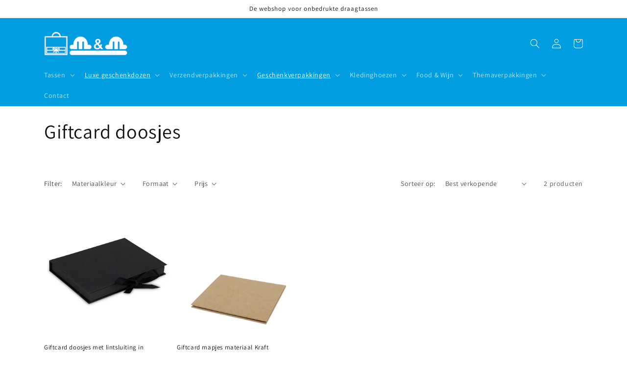

--- FILE ---
content_type: text/html; charset=utf-8
request_url: https://www.draagtassendirect.nl/collections/giftcard-doosjes
body_size: 30261
content:
<!doctype html>
<html class="no-js" lang="nl">
  <head>
    <meta charset="utf-8">
    <meta http-equiv="X-UA-Compatible" content="IE=edge">
    <meta name="viewport" content="width=device-width,initial-scale=1">
    <meta name="theme-color" content="">
    <link rel="canonical" href="https://www.draagtassendirect.nl/collections/giftcard-doosjes">
    <link rel="preconnect" href="https://cdn.shopify.com" crossorigin><link rel="preconnect" href="https://fonts.shopifycdn.com" crossorigin><title>
      Giftcard doosjes
 &ndash; M&amp;M Draagtassen</title>

    

    

<meta property="og:site_name" content="M&amp;M Draagtassen">
<meta property="og:url" content="https://www.draagtassendirect.nl/collections/giftcard-doosjes">
<meta property="og:title" content="Giftcard doosjes">
<meta property="og:type" content="website">
<meta property="og:description" content="Draagtassen meteen leverbaar uit voorraad, of bedrukte draagtassen binnen 10 werkdagen voorzien van uw eigen logo.
Draagtassen in alle soorten en maten; papieren draagtassen, plastic draagtassen, non woven draagtassen, luxe of minder luxe uitgevoerd.  En voor iedere draagtas hebben wij een milieuvriendelijk alternatief"><meta name="twitter:card" content="summary_large_image">
<meta name="twitter:title" content="Giftcard doosjes">
<meta name="twitter:description" content="Draagtassen meteen leverbaar uit voorraad, of bedrukte draagtassen binnen 10 werkdagen voorzien van uw eigen logo.
Draagtassen in alle soorten en maten; papieren draagtassen, plastic draagtassen, non woven draagtassen, luxe of minder luxe uitgevoerd.  En voor iedere draagtas hebben wij een milieuvriendelijk alternatief">


    <script src="//www.draagtassendirect.nl/cdn/shop/t/1/assets/global.js?v=24850326154503943211653030519" defer="defer"></script>
    <script>window.performance && window.performance.mark && window.performance.mark('shopify.content_for_header.start');</script><meta id="shopify-digital-wallet" name="shopify-digital-wallet" content="/56549081136/digital_wallets/dialog">
<meta name="shopify-checkout-api-token" content="18796274fc115154d656b1c7e0c3fac2">
<link rel="alternate" type="application/atom+xml" title="Feed" href="/collections/giftcard-doosjes.atom" />
<link rel="alternate" type="application/json+oembed" href="https://www.draagtassendirect.nl/collections/giftcard-doosjes.oembed">
<script async="async" src="/checkouts/internal/preloads.js?locale=nl-NL"></script>
<link rel="preconnect" href="https://shop.app" crossorigin="anonymous">
<script async="async" src="https://shop.app/checkouts/internal/preloads.js?locale=nl-NL&shop_id=56549081136" crossorigin="anonymous"></script>
<script id="shopify-features" type="application/json">{"accessToken":"18796274fc115154d656b1c7e0c3fac2","betas":["rich-media-storefront-analytics"],"domain":"www.draagtassendirect.nl","predictiveSearch":true,"shopId":56549081136,"locale":"nl"}</script>
<script>var Shopify = Shopify || {};
Shopify.shop = "m-m-draagtassen.myshopify.com";
Shopify.locale = "nl";
Shopify.currency = {"active":"EUR","rate":"1.0"};
Shopify.country = "NL";
Shopify.theme = {"name":"Dawn","id":122780713008,"schema_name":"Dawn","schema_version":"5.0.0","theme_store_id":887,"role":"main"};
Shopify.theme.handle = "null";
Shopify.theme.style = {"id":null,"handle":null};
Shopify.cdnHost = "www.draagtassendirect.nl/cdn";
Shopify.routes = Shopify.routes || {};
Shopify.routes.root = "/";</script>
<script type="module">!function(o){(o.Shopify=o.Shopify||{}).modules=!0}(window);</script>
<script>!function(o){function n(){var o=[];function n(){o.push(Array.prototype.slice.apply(arguments))}return n.q=o,n}var t=o.Shopify=o.Shopify||{};t.loadFeatures=n(),t.autoloadFeatures=n()}(window);</script>
<script>
  window.ShopifyPay = window.ShopifyPay || {};
  window.ShopifyPay.apiHost = "shop.app\/pay";
  window.ShopifyPay.redirectState = null;
</script>
<script id="shop-js-analytics" type="application/json">{"pageType":"collection"}</script>
<script defer="defer" async type="module" src="//www.draagtassendirect.nl/cdn/shopifycloud/shop-js/modules/v2/client.init-shop-cart-sync_temwk-5i.nl.esm.js"></script>
<script defer="defer" async type="module" src="//www.draagtassendirect.nl/cdn/shopifycloud/shop-js/modules/v2/chunk.common_CCZ-xm-Q.esm.js"></script>
<script type="module">
  await import("//www.draagtassendirect.nl/cdn/shopifycloud/shop-js/modules/v2/client.init-shop-cart-sync_temwk-5i.nl.esm.js");
await import("//www.draagtassendirect.nl/cdn/shopifycloud/shop-js/modules/v2/chunk.common_CCZ-xm-Q.esm.js");

  window.Shopify.SignInWithShop?.initShopCartSync?.({"fedCMEnabled":true,"windoidEnabled":true});

</script>
<script>
  window.Shopify = window.Shopify || {};
  if (!window.Shopify.featureAssets) window.Shopify.featureAssets = {};
  window.Shopify.featureAssets['shop-js'] = {"shop-cart-sync":["modules/v2/client.shop-cart-sync_C_VO6eFW.nl.esm.js","modules/v2/chunk.common_CCZ-xm-Q.esm.js"],"init-fed-cm":["modules/v2/client.init-fed-cm_FItnDNcC.nl.esm.js","modules/v2/chunk.common_CCZ-xm-Q.esm.js"],"shop-button":["modules/v2/client.shop-button_IpPg0fLo.nl.esm.js","modules/v2/chunk.common_CCZ-xm-Q.esm.js"],"init-windoid":["modules/v2/client.init-windoid_DdE6oLv5.nl.esm.js","modules/v2/chunk.common_CCZ-xm-Q.esm.js"],"shop-cash-offers":["modules/v2/client.shop-cash-offers_D6q7lL9C.nl.esm.js","modules/v2/chunk.common_CCZ-xm-Q.esm.js","modules/v2/chunk.modal_BmkKFhvx.esm.js"],"shop-toast-manager":["modules/v2/client.shop-toast-manager_Bl40k8tl.nl.esm.js","modules/v2/chunk.common_CCZ-xm-Q.esm.js"],"init-shop-email-lookup-coordinator":["modules/v2/client.init-shop-email-lookup-coordinator_BOK7joXB.nl.esm.js","modules/v2/chunk.common_CCZ-xm-Q.esm.js"],"pay-button":["modules/v2/client.pay-button_C7i2_XxJ.nl.esm.js","modules/v2/chunk.common_CCZ-xm-Q.esm.js"],"avatar":["modules/v2/client.avatar_BTnouDA3.nl.esm.js"],"init-shop-cart-sync":["modules/v2/client.init-shop-cart-sync_temwk-5i.nl.esm.js","modules/v2/chunk.common_CCZ-xm-Q.esm.js"],"shop-login-button":["modules/v2/client.shop-login-button_DdCzYdFS.nl.esm.js","modules/v2/chunk.common_CCZ-xm-Q.esm.js","modules/v2/chunk.modal_BmkKFhvx.esm.js"],"init-customer-accounts-sign-up":["modules/v2/client.init-customer-accounts-sign-up_DFXIGKiG.nl.esm.js","modules/v2/client.shop-login-button_DdCzYdFS.nl.esm.js","modules/v2/chunk.common_CCZ-xm-Q.esm.js","modules/v2/chunk.modal_BmkKFhvx.esm.js"],"init-shop-for-new-customer-accounts":["modules/v2/client.init-shop-for-new-customer-accounts_CnDrhKuX.nl.esm.js","modules/v2/client.shop-login-button_DdCzYdFS.nl.esm.js","modules/v2/chunk.common_CCZ-xm-Q.esm.js","modules/v2/chunk.modal_BmkKFhvx.esm.js"],"init-customer-accounts":["modules/v2/client.init-customer-accounts_9lqyQGg7.nl.esm.js","modules/v2/client.shop-login-button_DdCzYdFS.nl.esm.js","modules/v2/chunk.common_CCZ-xm-Q.esm.js","modules/v2/chunk.modal_BmkKFhvx.esm.js"],"shop-follow-button":["modules/v2/client.shop-follow-button_DDFkCFR_.nl.esm.js","modules/v2/chunk.common_CCZ-xm-Q.esm.js","modules/v2/chunk.modal_BmkKFhvx.esm.js"],"lead-capture":["modules/v2/client.lead-capture_D6a5IkTE.nl.esm.js","modules/v2/chunk.common_CCZ-xm-Q.esm.js","modules/v2/chunk.modal_BmkKFhvx.esm.js"],"checkout-modal":["modules/v2/client.checkout-modal_ls22PHbP.nl.esm.js","modules/v2/chunk.common_CCZ-xm-Q.esm.js","modules/v2/chunk.modal_BmkKFhvx.esm.js"],"shop-login":["modules/v2/client.shop-login_DnuKONkX.nl.esm.js","modules/v2/chunk.common_CCZ-xm-Q.esm.js","modules/v2/chunk.modal_BmkKFhvx.esm.js"],"payment-terms":["modules/v2/client.payment-terms_Cx_gmh72.nl.esm.js","modules/v2/chunk.common_CCZ-xm-Q.esm.js","modules/v2/chunk.modal_BmkKFhvx.esm.js"]};
</script>
<script id="__st">var __st={"a":56549081136,"offset":3600,"reqid":"f937fc49-71cf-4e91-84ea-57a152e68725-1768968247","pageurl":"www.draagtassendirect.nl\/collections\/giftcard-doosjes","u":"c5fec85c3d96","p":"collection","rtyp":"collection","rid":269107789872};</script>
<script>window.ShopifyPaypalV4VisibilityTracking = true;</script>
<script id="captcha-bootstrap">!function(){'use strict';const t='contact',e='account',n='new_comment',o=[[t,t],['blogs',n],['comments',n],[t,'customer']],c=[[e,'customer_login'],[e,'guest_login'],[e,'recover_customer_password'],[e,'create_customer']],r=t=>t.map((([t,e])=>`form[action*='/${t}']:not([data-nocaptcha='true']) input[name='form_type'][value='${e}']`)).join(','),a=t=>()=>t?[...document.querySelectorAll(t)].map((t=>t.form)):[];function s(){const t=[...o],e=r(t);return a(e)}const i='password',u='form_key',d=['recaptcha-v3-token','g-recaptcha-response','h-captcha-response',i],f=()=>{try{return window.sessionStorage}catch{return}},m='__shopify_v',_=t=>t.elements[u];function p(t,e,n=!1){try{const o=window.sessionStorage,c=JSON.parse(o.getItem(e)),{data:r}=function(t){const{data:e,action:n}=t;return t[m]||n?{data:e,action:n}:{data:t,action:n}}(c);for(const[e,n]of Object.entries(r))t.elements[e]&&(t.elements[e].value=n);n&&o.removeItem(e)}catch(o){console.error('form repopulation failed',{error:o})}}const l='form_type',E='cptcha';function T(t){t.dataset[E]=!0}const w=window,h=w.document,L='Shopify',v='ce_forms',y='captcha';let A=!1;((t,e)=>{const n=(g='f06e6c50-85a8-45c8-87d0-21a2b65856fe',I='https://cdn.shopify.com/shopifycloud/storefront-forms-hcaptcha/ce_storefront_forms_captcha_hcaptcha.v1.5.2.iife.js',D={infoText:'Beschermd door hCaptcha',privacyText:'Privacy',termsText:'Voorwaarden'},(t,e,n)=>{const o=w[L][v],c=o.bindForm;if(c)return c(t,g,e,D).then(n);var r;o.q.push([[t,g,e,D],n]),r=I,A||(h.body.append(Object.assign(h.createElement('script'),{id:'captcha-provider',async:!0,src:r})),A=!0)});var g,I,D;w[L]=w[L]||{},w[L][v]=w[L][v]||{},w[L][v].q=[],w[L][y]=w[L][y]||{},w[L][y].protect=function(t,e){n(t,void 0,e),T(t)},Object.freeze(w[L][y]),function(t,e,n,w,h,L){const[v,y,A,g]=function(t,e,n){const i=e?o:[],u=t?c:[],d=[...i,...u],f=r(d),m=r(i),_=r(d.filter((([t,e])=>n.includes(e))));return[a(f),a(m),a(_),s()]}(w,h,L),I=t=>{const e=t.target;return e instanceof HTMLFormElement?e:e&&e.form},D=t=>v().includes(t);t.addEventListener('submit',(t=>{const e=I(t);if(!e)return;const n=D(e)&&!e.dataset.hcaptchaBound&&!e.dataset.recaptchaBound,o=_(e),c=g().includes(e)&&(!o||!o.value);(n||c)&&t.preventDefault(),c&&!n&&(function(t){try{if(!f())return;!function(t){const e=f();if(!e)return;const n=_(t);if(!n)return;const o=n.value;o&&e.removeItem(o)}(t);const e=Array.from(Array(32),(()=>Math.random().toString(36)[2])).join('');!function(t,e){_(t)||t.append(Object.assign(document.createElement('input'),{type:'hidden',name:u})),t.elements[u].value=e}(t,e),function(t,e){const n=f();if(!n)return;const o=[...t.querySelectorAll(`input[type='${i}']`)].map((({name:t})=>t)),c=[...d,...o],r={};for(const[a,s]of new FormData(t).entries())c.includes(a)||(r[a]=s);n.setItem(e,JSON.stringify({[m]:1,action:t.action,data:r}))}(t,e)}catch(e){console.error('failed to persist form',e)}}(e),e.submit())}));const S=(t,e)=>{t&&!t.dataset[E]&&(n(t,e.some((e=>e===t))),T(t))};for(const o of['focusin','change'])t.addEventListener(o,(t=>{const e=I(t);D(e)&&S(e,y())}));const B=e.get('form_key'),M=e.get(l),P=B&&M;t.addEventListener('DOMContentLoaded',(()=>{const t=y();if(P)for(const e of t)e.elements[l].value===M&&p(e,B);[...new Set([...A(),...v().filter((t=>'true'===t.dataset.shopifyCaptcha))])].forEach((e=>S(e,t)))}))}(h,new URLSearchParams(w.location.search),n,t,e,['guest_login'])})(!0,!0)}();</script>
<script integrity="sha256-4kQ18oKyAcykRKYeNunJcIwy7WH5gtpwJnB7kiuLZ1E=" data-source-attribution="shopify.loadfeatures" defer="defer" src="//www.draagtassendirect.nl/cdn/shopifycloud/storefront/assets/storefront/load_feature-a0a9edcb.js" crossorigin="anonymous"></script>
<script crossorigin="anonymous" defer="defer" src="//www.draagtassendirect.nl/cdn/shopifycloud/storefront/assets/shopify_pay/storefront-65b4c6d7.js?v=20250812"></script>
<script data-source-attribution="shopify.dynamic_checkout.dynamic.init">var Shopify=Shopify||{};Shopify.PaymentButton=Shopify.PaymentButton||{isStorefrontPortableWallets:!0,init:function(){window.Shopify.PaymentButton.init=function(){};var t=document.createElement("script");t.src="https://www.draagtassendirect.nl/cdn/shopifycloud/portable-wallets/latest/portable-wallets.nl.js",t.type="module",document.head.appendChild(t)}};
</script>
<script data-source-attribution="shopify.dynamic_checkout.buyer_consent">
  function portableWalletsHideBuyerConsent(e){var t=document.getElementById("shopify-buyer-consent"),n=document.getElementById("shopify-subscription-policy-button");t&&n&&(t.classList.add("hidden"),t.setAttribute("aria-hidden","true"),n.removeEventListener("click",e))}function portableWalletsShowBuyerConsent(e){var t=document.getElementById("shopify-buyer-consent"),n=document.getElementById("shopify-subscription-policy-button");t&&n&&(t.classList.remove("hidden"),t.removeAttribute("aria-hidden"),n.addEventListener("click",e))}window.Shopify?.PaymentButton&&(window.Shopify.PaymentButton.hideBuyerConsent=portableWalletsHideBuyerConsent,window.Shopify.PaymentButton.showBuyerConsent=portableWalletsShowBuyerConsent);
</script>
<script data-source-attribution="shopify.dynamic_checkout.cart.bootstrap">document.addEventListener("DOMContentLoaded",(function(){function t(){return document.querySelector("shopify-accelerated-checkout-cart, shopify-accelerated-checkout")}if(t())Shopify.PaymentButton.init();else{new MutationObserver((function(e,n){t()&&(Shopify.PaymentButton.init(),n.disconnect())})).observe(document.body,{childList:!0,subtree:!0})}}));
</script>
<link id="shopify-accelerated-checkout-styles" rel="stylesheet" media="screen" href="https://www.draagtassendirect.nl/cdn/shopifycloud/portable-wallets/latest/accelerated-checkout-backwards-compat.css" crossorigin="anonymous">
<style id="shopify-accelerated-checkout-cart">
        #shopify-buyer-consent {
  margin-top: 1em;
  display: inline-block;
  width: 100%;
}

#shopify-buyer-consent.hidden {
  display: none;
}

#shopify-subscription-policy-button {
  background: none;
  border: none;
  padding: 0;
  text-decoration: underline;
  font-size: inherit;
  cursor: pointer;
}

#shopify-subscription-policy-button::before {
  box-shadow: none;
}

      </style>
<script id="sections-script" data-sections="header,footer" defer="defer" src="//www.draagtassendirect.nl/cdn/shop/t/1/compiled_assets/scripts.js?v=25"></script>
<script>window.performance && window.performance.mark && window.performance.mark('shopify.content_for_header.end');</script>


    <style data-shopify>
      @font-face {
  font-family: Assistant;
  font-weight: 400;
  font-style: normal;
  font-display: swap;
  src: url("//www.draagtassendirect.nl/cdn/fonts/assistant/assistant_n4.9120912a469cad1cc292572851508ca49d12e768.woff2") format("woff2"),
       url("//www.draagtassendirect.nl/cdn/fonts/assistant/assistant_n4.6e9875ce64e0fefcd3f4446b7ec9036b3ddd2985.woff") format("woff");
}

      @font-face {
  font-family: Assistant;
  font-weight: 700;
  font-style: normal;
  font-display: swap;
  src: url("//www.draagtassendirect.nl/cdn/fonts/assistant/assistant_n7.bf44452348ec8b8efa3aa3068825305886b1c83c.woff2") format("woff2"),
       url("//www.draagtassendirect.nl/cdn/fonts/assistant/assistant_n7.0c887fee83f6b3bda822f1150b912c72da0f7b64.woff") format("woff");
}

      
      
      @font-face {
  font-family: Assistant;
  font-weight: 400;
  font-style: normal;
  font-display: swap;
  src: url("//www.draagtassendirect.nl/cdn/fonts/assistant/assistant_n4.9120912a469cad1cc292572851508ca49d12e768.woff2") format("woff2"),
       url("//www.draagtassendirect.nl/cdn/fonts/assistant/assistant_n4.6e9875ce64e0fefcd3f4446b7ec9036b3ddd2985.woff") format("woff");
}


      :root {
        --font-body-family: Assistant, sans-serif;
        --font-body-style: normal;
        --font-body-weight: 400;
        --font-body-weight-bold: 700;

        --font-heading-family: Assistant, sans-serif;
        --font-heading-style: normal;
        --font-heading-weight: 400;

        --font-body-scale: 1.0;
        --font-heading-scale: 1.0;

        --color-base-text: 18, 18, 18;
        --color-shadow: 18, 18, 18;
        --color-base-background-1: 255, 255, 255;
        --color-base-background-2: 243, 243, 243;
        --color-base-solid-button-labels: 255, 255, 255;
        --color-base-outline-button-labels: 0, 157, 224;
        --color-base-accent-1: 18, 18, 18;
        --color-base-accent-2: 0, 157, 224;
        --payment-terms-background-color: #ffffff;

        --gradient-base-background-1: #ffffff;
        --gradient-base-background-2: #f3f3f3;
        --gradient-base-accent-1: #121212;
        --gradient-base-accent-2: #009de0;

        --media-padding: px;
        --media-border-opacity: 0.05;
        --media-border-width: 1px;
        --media-radius: 0px;
        --media-shadow-opacity: 0.0;
        --media-shadow-horizontal-offset: 0px;
        --media-shadow-vertical-offset: 4px;
        --media-shadow-blur-radius: 5px;

        --page-width: 120rem;
        --page-width-margin: 0rem;

        --card-image-padding: 0.0rem;
        --card-corner-radius: 0.0rem;
        --card-text-alignment: left;
        --card-border-width: 0.0rem;
        --card-border-opacity: 0.1;
        --card-shadow-opacity: 0.0;
        --card-shadow-horizontal-offset: 0.0rem;
        --card-shadow-vertical-offset: 0.4rem;
        --card-shadow-blur-radius: 0.5rem;

        --badge-corner-radius: 4.0rem;

        --popup-border-width: 1px;
        --popup-border-opacity: 0.1;
        --popup-corner-radius: 0px;
        --popup-shadow-opacity: 0.0;
        --popup-shadow-horizontal-offset: 0px;
        --popup-shadow-vertical-offset: 4px;
        --popup-shadow-blur-radius: 5px;

        --drawer-border-width: 1px;
        --drawer-border-opacity: 0.1;
        --drawer-shadow-opacity: 0.0;
        --drawer-shadow-horizontal-offset: 0px;
        --drawer-shadow-vertical-offset: 4px;
        --drawer-shadow-blur-radius: 5px;

        --spacing-sections-desktop: 0px;
        --spacing-sections-mobile: 0px;

        --grid-desktop-vertical-spacing: 8px;
        --grid-desktop-horizontal-spacing: 8px;
        --grid-mobile-vertical-spacing: 4px;
        --grid-mobile-horizontal-spacing: 4px;

        --text-boxes-border-opacity: 0.1;
        --text-boxes-border-width: 0px;
        --text-boxes-radius: 0px;
        --text-boxes-shadow-opacity: 0.0;
        --text-boxes-shadow-horizontal-offset: 0px;
        --text-boxes-shadow-vertical-offset: 4px;
        --text-boxes-shadow-blur-radius: 5px;

        --buttons-radius: 0px;
        --buttons-radius-outset: 0px;
        --buttons-border-width: 1px;
        --buttons-border-opacity: 1.0;
        --buttons-shadow-opacity: 0.0;
        --buttons-shadow-horizontal-offset: 0px;
        --buttons-shadow-vertical-offset: 4px;
        --buttons-shadow-blur-radius: 5px;
        --buttons-border-offset: 0px;

        --inputs-radius: 0px;
        --inputs-border-width: 1px;
        --inputs-border-opacity: 0.55;
        --inputs-shadow-opacity: 0.0;
        --inputs-shadow-horizontal-offset: 0px;
        --inputs-margin-offset: 0px;
        --inputs-shadow-vertical-offset: 4px;
        --inputs-shadow-blur-radius: 5px;
        --inputs-radius-outset: 0px;

        --variant-pills-radius: 40px;
        --variant-pills-border-width: 1px;
        --variant-pills-border-opacity: 0.55;
        --variant-pills-shadow-opacity: 0.0;
        --variant-pills-shadow-horizontal-offset: 0px;
        --variant-pills-shadow-vertical-offset: 4px;
        --variant-pills-shadow-blur-radius: 5px;
      }

      *,
      *::before,
      *::after {
        box-sizing: inherit;
      }

      html {
        box-sizing: border-box;
        font-size: calc(var(--font-body-scale) * 62.5%);
        height: 100%;
      }

      body {
        display: grid;
        grid-template-rows: auto auto 1fr auto;
        grid-template-columns: 100%;
        min-height: 100%;
        margin: 0;
        font-size: 1.5rem;
        letter-spacing: 0.06rem;
        line-height: calc(1 + 0.8 / var(--font-body-scale));
        font-family: var(--font-body-family);
        font-style: var(--font-body-style);
        font-weight: var(--font-body-weight);
      }

      @media screen and (min-width: 750px) {
        body {
          font-size: 1.6rem;
        }
      }
    </style>

    <link href="//www.draagtassendirect.nl/cdn/shop/t/1/assets/base.css?v=33648442733440060821653030536" rel="stylesheet" type="text/css" media="all" />
<link rel="preload" as="font" href="//www.draagtassendirect.nl/cdn/fonts/assistant/assistant_n4.9120912a469cad1cc292572851508ca49d12e768.woff2" type="font/woff2" crossorigin><link rel="preload" as="font" href="//www.draagtassendirect.nl/cdn/fonts/assistant/assistant_n4.9120912a469cad1cc292572851508ca49d12e768.woff2" type="font/woff2" crossorigin><link rel="stylesheet" href="//www.draagtassendirect.nl/cdn/shop/t/1/assets/component-predictive-search.css?v=165644661289088488651653030514" media="print" onload="this.media='all'"><script>document.documentElement.className = document.documentElement.className.replace('no-js', 'js');
    if (Shopify.designMode) {
      document.documentElement.classList.add('shopify-design-mode');
    }
    </script>
  <link href="https://monorail-edge.shopifysvc.com" rel="dns-prefetch">
<script>(function(){if ("sendBeacon" in navigator && "performance" in window) {try {var session_token_from_headers = performance.getEntriesByType('navigation')[0].serverTiming.find(x => x.name == '_s').description;} catch {var session_token_from_headers = undefined;}var session_cookie_matches = document.cookie.match(/_shopify_s=([^;]*)/);var session_token_from_cookie = session_cookie_matches && session_cookie_matches.length === 2 ? session_cookie_matches[1] : "";var session_token = session_token_from_headers || session_token_from_cookie || "";function handle_abandonment_event(e) {var entries = performance.getEntries().filter(function(entry) {return /monorail-edge.shopifysvc.com/.test(entry.name);});if (!window.abandonment_tracked && entries.length === 0) {window.abandonment_tracked = true;var currentMs = Date.now();var navigation_start = performance.timing.navigationStart;var payload = {shop_id: 56549081136,url: window.location.href,navigation_start,duration: currentMs - navigation_start,session_token,page_type: "collection"};window.navigator.sendBeacon("https://monorail-edge.shopifysvc.com/v1/produce", JSON.stringify({schema_id: "online_store_buyer_site_abandonment/1.1",payload: payload,metadata: {event_created_at_ms: currentMs,event_sent_at_ms: currentMs}}));}}window.addEventListener('pagehide', handle_abandonment_event);}}());</script>
<script id="web-pixels-manager-setup">(function e(e,d,r,n,o){if(void 0===o&&(o={}),!Boolean(null===(a=null===(i=window.Shopify)||void 0===i?void 0:i.analytics)||void 0===a?void 0:a.replayQueue)){var i,a;window.Shopify=window.Shopify||{};var t=window.Shopify;t.analytics=t.analytics||{};var s=t.analytics;s.replayQueue=[],s.publish=function(e,d,r){return s.replayQueue.push([e,d,r]),!0};try{self.performance.mark("wpm:start")}catch(e){}var l=function(){var e={modern:/Edge?\/(1{2}[4-9]|1[2-9]\d|[2-9]\d{2}|\d{4,})\.\d+(\.\d+|)|Firefox\/(1{2}[4-9]|1[2-9]\d|[2-9]\d{2}|\d{4,})\.\d+(\.\d+|)|Chrom(ium|e)\/(9{2}|\d{3,})\.\d+(\.\d+|)|(Maci|X1{2}).+ Version\/(15\.\d+|(1[6-9]|[2-9]\d|\d{3,})\.\d+)([,.]\d+|)( \(\w+\)|)( Mobile\/\w+|) Safari\/|Chrome.+OPR\/(9{2}|\d{3,})\.\d+\.\d+|(CPU[ +]OS|iPhone[ +]OS|CPU[ +]iPhone|CPU IPhone OS|CPU iPad OS)[ +]+(15[._]\d+|(1[6-9]|[2-9]\d|\d{3,})[._]\d+)([._]\d+|)|Android:?[ /-](13[3-9]|1[4-9]\d|[2-9]\d{2}|\d{4,})(\.\d+|)(\.\d+|)|Android.+Firefox\/(13[5-9]|1[4-9]\d|[2-9]\d{2}|\d{4,})\.\d+(\.\d+|)|Android.+Chrom(ium|e)\/(13[3-9]|1[4-9]\d|[2-9]\d{2}|\d{4,})\.\d+(\.\d+|)|SamsungBrowser\/([2-9]\d|\d{3,})\.\d+/,legacy:/Edge?\/(1[6-9]|[2-9]\d|\d{3,})\.\d+(\.\d+|)|Firefox\/(5[4-9]|[6-9]\d|\d{3,})\.\d+(\.\d+|)|Chrom(ium|e)\/(5[1-9]|[6-9]\d|\d{3,})\.\d+(\.\d+|)([\d.]+$|.*Safari\/(?![\d.]+ Edge\/[\d.]+$))|(Maci|X1{2}).+ Version\/(10\.\d+|(1[1-9]|[2-9]\d|\d{3,})\.\d+)([,.]\d+|)( \(\w+\)|)( Mobile\/\w+|) Safari\/|Chrome.+OPR\/(3[89]|[4-9]\d|\d{3,})\.\d+\.\d+|(CPU[ +]OS|iPhone[ +]OS|CPU[ +]iPhone|CPU IPhone OS|CPU iPad OS)[ +]+(10[._]\d+|(1[1-9]|[2-9]\d|\d{3,})[._]\d+)([._]\d+|)|Android:?[ /-](13[3-9]|1[4-9]\d|[2-9]\d{2}|\d{4,})(\.\d+|)(\.\d+|)|Mobile Safari.+OPR\/([89]\d|\d{3,})\.\d+\.\d+|Android.+Firefox\/(13[5-9]|1[4-9]\d|[2-9]\d{2}|\d{4,})\.\d+(\.\d+|)|Android.+Chrom(ium|e)\/(13[3-9]|1[4-9]\d|[2-9]\d{2}|\d{4,})\.\d+(\.\d+|)|Android.+(UC? ?Browser|UCWEB|U3)[ /]?(15\.([5-9]|\d{2,})|(1[6-9]|[2-9]\d|\d{3,})\.\d+)\.\d+|SamsungBrowser\/(5\.\d+|([6-9]|\d{2,})\.\d+)|Android.+MQ{2}Browser\/(14(\.(9|\d{2,})|)|(1[5-9]|[2-9]\d|\d{3,})(\.\d+|))(\.\d+|)|K[Aa][Ii]OS\/(3\.\d+|([4-9]|\d{2,})\.\d+)(\.\d+|)/},d=e.modern,r=e.legacy,n=navigator.userAgent;return n.match(d)?"modern":n.match(r)?"legacy":"unknown"}(),u="modern"===l?"modern":"legacy",c=(null!=n?n:{modern:"",legacy:""})[u],f=function(e){return[e.baseUrl,"/wpm","/b",e.hashVersion,"modern"===e.buildTarget?"m":"l",".js"].join("")}({baseUrl:d,hashVersion:r,buildTarget:u}),m=function(e){var d=e.version,r=e.bundleTarget,n=e.surface,o=e.pageUrl,i=e.monorailEndpoint;return{emit:function(e){var a=e.status,t=e.errorMsg,s=(new Date).getTime(),l=JSON.stringify({metadata:{event_sent_at_ms:s},events:[{schema_id:"web_pixels_manager_load/3.1",payload:{version:d,bundle_target:r,page_url:o,status:a,surface:n,error_msg:t},metadata:{event_created_at_ms:s}}]});if(!i)return console&&console.warn&&console.warn("[Web Pixels Manager] No Monorail endpoint provided, skipping logging."),!1;try{return self.navigator.sendBeacon.bind(self.navigator)(i,l)}catch(e){}var u=new XMLHttpRequest;try{return u.open("POST",i,!0),u.setRequestHeader("Content-Type","text/plain"),u.send(l),!0}catch(e){return console&&console.warn&&console.warn("[Web Pixels Manager] Got an unhandled error while logging to Monorail."),!1}}}}({version:r,bundleTarget:l,surface:e.surface,pageUrl:self.location.href,monorailEndpoint:e.monorailEndpoint});try{o.browserTarget=l,function(e){var d=e.src,r=e.async,n=void 0===r||r,o=e.onload,i=e.onerror,a=e.sri,t=e.scriptDataAttributes,s=void 0===t?{}:t,l=document.createElement("script"),u=document.querySelector("head"),c=document.querySelector("body");if(l.async=n,l.src=d,a&&(l.integrity=a,l.crossOrigin="anonymous"),s)for(var f in s)if(Object.prototype.hasOwnProperty.call(s,f))try{l.dataset[f]=s[f]}catch(e){}if(o&&l.addEventListener("load",o),i&&l.addEventListener("error",i),u)u.appendChild(l);else{if(!c)throw new Error("Did not find a head or body element to append the script");c.appendChild(l)}}({src:f,async:!0,onload:function(){if(!function(){var e,d;return Boolean(null===(d=null===(e=window.Shopify)||void 0===e?void 0:e.analytics)||void 0===d?void 0:d.initialized)}()){var d=window.webPixelsManager.init(e)||void 0;if(d){var r=window.Shopify.analytics;r.replayQueue.forEach((function(e){var r=e[0],n=e[1],o=e[2];d.publishCustomEvent(r,n,o)})),r.replayQueue=[],r.publish=d.publishCustomEvent,r.visitor=d.visitor,r.initialized=!0}}},onerror:function(){return m.emit({status:"failed",errorMsg:"".concat(f," has failed to load")})},sri:function(e){var d=/^sha384-[A-Za-z0-9+/=]+$/;return"string"==typeof e&&d.test(e)}(c)?c:"",scriptDataAttributes:o}),m.emit({status:"loading"})}catch(e){m.emit({status:"failed",errorMsg:(null==e?void 0:e.message)||"Unknown error"})}}})({shopId: 56549081136,storefrontBaseUrl: "https://www.draagtassendirect.nl",extensionsBaseUrl: "https://extensions.shopifycdn.com/cdn/shopifycloud/web-pixels-manager",monorailEndpoint: "https://monorail-edge.shopifysvc.com/unstable/produce_batch",surface: "storefront-renderer",enabledBetaFlags: ["2dca8a86"],webPixelsConfigList: [{"id":"shopify-app-pixel","configuration":"{}","eventPayloadVersion":"v1","runtimeContext":"STRICT","scriptVersion":"0450","apiClientId":"shopify-pixel","type":"APP","privacyPurposes":["ANALYTICS","MARKETING"]},{"id":"shopify-custom-pixel","eventPayloadVersion":"v1","runtimeContext":"LAX","scriptVersion":"0450","apiClientId":"shopify-pixel","type":"CUSTOM","privacyPurposes":["ANALYTICS","MARKETING"]}],isMerchantRequest: false,initData: {"shop":{"name":"M\u0026M Draagtassen","paymentSettings":{"currencyCode":"EUR"},"myshopifyDomain":"m-m-draagtassen.myshopify.com","countryCode":"NL","storefrontUrl":"https:\/\/www.draagtassendirect.nl"},"customer":null,"cart":null,"checkout":null,"productVariants":[],"purchasingCompany":null},},"https://www.draagtassendirect.nl/cdn","fcfee988w5aeb613cpc8e4bc33m6693e112",{"modern":"","legacy":""},{"shopId":"56549081136","storefrontBaseUrl":"https:\/\/www.draagtassendirect.nl","extensionBaseUrl":"https:\/\/extensions.shopifycdn.com\/cdn\/shopifycloud\/web-pixels-manager","surface":"storefront-renderer","enabledBetaFlags":"[\"2dca8a86\"]","isMerchantRequest":"false","hashVersion":"fcfee988w5aeb613cpc8e4bc33m6693e112","publish":"custom","events":"[[\"page_viewed\",{}],[\"collection_viewed\",{\"collection\":{\"id\":\"269107789872\",\"title\":\"Giftcard doosjes\",\"productVariants\":[{\"price\":{\"amount\":46.0,\"currencyCode\":\"EUR\"},\"product\":{\"title\":\"Giftcard doosjes met lintsluiting in materiaal Kraft\",\"vendor\":\"M\u0026M Draagtassen\",\"id\":\"6928854515760\",\"untranslatedTitle\":\"Giftcard doosjes met lintsluiting in materiaal Kraft\",\"url\":\"\/products\/giftcard-doosjes-met-lintsluiting-kraft\",\"type\":\"\"},\"id\":\"40241547673648\",\"image\":{\"src\":\"\/\/www.draagtassendirect.nl\/cdn\/shop\/files\/ee0eec07120ad9f58adb4e335227bee8_c2addc93-d621-4321-a309-b071c88bf1a0.jpg?v=1768959867\"},\"sku\":\"VPG002\",\"title\":\"Zwart \/ 16 x 11,5 x 2 cm.\",\"untranslatedTitle\":\"Zwart \/ 16 x 11,5 x 2 cm.\"},{\"price\":{\"amount\":91.0,\"currencyCode\":\"EUR\"},\"product\":{\"title\":\"Giftcard mapjes materiaal Kraft\",\"vendor\":\"M\u0026M Draagtassen\",\"id\":\"6928815816752\",\"untranslatedTitle\":\"Giftcard mapjes materiaal Kraft\",\"url\":\"\/products\/giftcard-mapjes-kraft\",\"type\":\"\"},\"id\":\"40241432854576\",\"image\":{\"src\":\"\/\/www.draagtassendirect.nl\/cdn\/shop\/files\/223f0c1cc0ec73aece05377cc5505dfb.jpg?v=1768958533\"},\"sku\":\"VPG006\",\"title\":\"Bruin \/ 12,5 x 10,5 x 0,7 cm.\",\"untranslatedTitle\":\"Bruin \/ 12,5 x 10,5 x 0,7 cm.\"}]}}]]"});</script><script>
  window.ShopifyAnalytics = window.ShopifyAnalytics || {};
  window.ShopifyAnalytics.meta = window.ShopifyAnalytics.meta || {};
  window.ShopifyAnalytics.meta.currency = 'EUR';
  var meta = {"products":[{"id":6928854515760,"gid":"gid:\/\/shopify\/Product\/6928854515760","vendor":"M\u0026M Draagtassen","type":"","handle":"giftcard-doosjes-met-lintsluiting-kraft","variants":[{"id":40241547673648,"price":4600,"name":"Giftcard doosjes met lintsluiting in materiaal Kraft - Zwart \/ 16 x 11,5 x 2 cm.","public_title":"Zwart \/ 16 x 11,5 x 2 cm.","sku":"VPG002"},{"id":40241547640880,"price":4600,"name":"Giftcard doosjes met lintsluiting in materiaal Kraft - Wit \/ 16 x 11,5 x 2 cm.","public_title":"Wit \/ 16 x 11,5 x 2 cm.","sku":"VPG001"},{"id":40241547706416,"price":4600,"name":"Giftcard doosjes met lintsluiting in materiaal Kraft - Bruin \/ 16 x 11,5 x 2 cm.","public_title":"Bruin \/ 16 x 11,5 x 2 cm.","sku":"VPG003"}],"remote":false},{"id":6928815816752,"gid":"gid:\/\/shopify\/Product\/6928815816752","vendor":"M\u0026M Draagtassen","type":"","handle":"giftcard-mapjes-kraft","variants":[{"id":40241432854576,"price":9100,"name":"Giftcard mapjes materiaal Kraft - Bruin \/ 12,5 x 10,5 x 0,7 cm.","public_title":"Bruin \/ 12,5 x 10,5 x 0,7 cm.","sku":"VPG006"},{"id":40241432789040,"price":9100,"name":"Giftcard mapjes materiaal Kraft - Wit \/ 12,5 x 10,5 x 0,7 cm.","public_title":"Wit \/ 12,5 x 10,5 x 0,7 cm.","sku":"VPG004"},{"id":40241432821808,"price":9100,"name":"Giftcard mapjes materiaal Kraft - Zwart \/ 12,5 x 10,5 x 0,7 cm.","public_title":"Zwart \/ 12,5 x 10,5 x 0,7 cm.","sku":"VPG005"}],"remote":false}],"page":{"pageType":"collection","resourceType":"collection","resourceId":269107789872,"requestId":"f937fc49-71cf-4e91-84ea-57a152e68725-1768968247"}};
  for (var attr in meta) {
    window.ShopifyAnalytics.meta[attr] = meta[attr];
  }
</script>
<script class="analytics">
  (function () {
    var customDocumentWrite = function(content) {
      var jquery = null;

      if (window.jQuery) {
        jquery = window.jQuery;
      } else if (window.Checkout && window.Checkout.$) {
        jquery = window.Checkout.$;
      }

      if (jquery) {
        jquery('body').append(content);
      }
    };

    var hasLoggedConversion = function(token) {
      if (token) {
        return document.cookie.indexOf('loggedConversion=' + token) !== -1;
      }
      return false;
    }

    var setCookieIfConversion = function(token) {
      if (token) {
        var twoMonthsFromNow = new Date(Date.now());
        twoMonthsFromNow.setMonth(twoMonthsFromNow.getMonth() + 2);

        document.cookie = 'loggedConversion=' + token + '; expires=' + twoMonthsFromNow;
      }
    }

    var trekkie = window.ShopifyAnalytics.lib = window.trekkie = window.trekkie || [];
    if (trekkie.integrations) {
      return;
    }
    trekkie.methods = [
      'identify',
      'page',
      'ready',
      'track',
      'trackForm',
      'trackLink'
    ];
    trekkie.factory = function(method) {
      return function() {
        var args = Array.prototype.slice.call(arguments);
        args.unshift(method);
        trekkie.push(args);
        return trekkie;
      };
    };
    for (var i = 0; i < trekkie.methods.length; i++) {
      var key = trekkie.methods[i];
      trekkie[key] = trekkie.factory(key);
    }
    trekkie.load = function(config) {
      trekkie.config = config || {};
      trekkie.config.initialDocumentCookie = document.cookie;
      var first = document.getElementsByTagName('script')[0];
      var script = document.createElement('script');
      script.type = 'text/javascript';
      script.onerror = function(e) {
        var scriptFallback = document.createElement('script');
        scriptFallback.type = 'text/javascript';
        scriptFallback.onerror = function(error) {
                var Monorail = {
      produce: function produce(monorailDomain, schemaId, payload) {
        var currentMs = new Date().getTime();
        var event = {
          schema_id: schemaId,
          payload: payload,
          metadata: {
            event_created_at_ms: currentMs,
            event_sent_at_ms: currentMs
          }
        };
        return Monorail.sendRequest("https://" + monorailDomain + "/v1/produce", JSON.stringify(event));
      },
      sendRequest: function sendRequest(endpointUrl, payload) {
        // Try the sendBeacon API
        if (window && window.navigator && typeof window.navigator.sendBeacon === 'function' && typeof window.Blob === 'function' && !Monorail.isIos12()) {
          var blobData = new window.Blob([payload], {
            type: 'text/plain'
          });

          if (window.navigator.sendBeacon(endpointUrl, blobData)) {
            return true;
          } // sendBeacon was not successful

        } // XHR beacon

        var xhr = new XMLHttpRequest();

        try {
          xhr.open('POST', endpointUrl);
          xhr.setRequestHeader('Content-Type', 'text/plain');
          xhr.send(payload);
        } catch (e) {
          console.log(e);
        }

        return false;
      },
      isIos12: function isIos12() {
        return window.navigator.userAgent.lastIndexOf('iPhone; CPU iPhone OS 12_') !== -1 || window.navigator.userAgent.lastIndexOf('iPad; CPU OS 12_') !== -1;
      }
    };
    Monorail.produce('monorail-edge.shopifysvc.com',
      'trekkie_storefront_load_errors/1.1',
      {shop_id: 56549081136,
      theme_id: 122780713008,
      app_name: "storefront",
      context_url: window.location.href,
      source_url: "//www.draagtassendirect.nl/cdn/s/trekkie.storefront.cd680fe47e6c39ca5d5df5f0a32d569bc48c0f27.min.js"});

        };
        scriptFallback.async = true;
        scriptFallback.src = '//www.draagtassendirect.nl/cdn/s/trekkie.storefront.cd680fe47e6c39ca5d5df5f0a32d569bc48c0f27.min.js';
        first.parentNode.insertBefore(scriptFallback, first);
      };
      script.async = true;
      script.src = '//www.draagtassendirect.nl/cdn/s/trekkie.storefront.cd680fe47e6c39ca5d5df5f0a32d569bc48c0f27.min.js';
      first.parentNode.insertBefore(script, first);
    };
    trekkie.load(
      {"Trekkie":{"appName":"storefront","development":false,"defaultAttributes":{"shopId":56549081136,"isMerchantRequest":null,"themeId":122780713008,"themeCityHash":"8691023118807085810","contentLanguage":"nl","currency":"EUR","eventMetadataId":"7be1ab90-42b5-4075-9328-22a3220d3219"},"isServerSideCookieWritingEnabled":true,"monorailRegion":"shop_domain","enabledBetaFlags":["65f19447"]},"Session Attribution":{},"S2S":{"facebookCapiEnabled":false,"source":"trekkie-storefront-renderer","apiClientId":580111}}
    );

    var loaded = false;
    trekkie.ready(function() {
      if (loaded) return;
      loaded = true;

      window.ShopifyAnalytics.lib = window.trekkie;

      var originalDocumentWrite = document.write;
      document.write = customDocumentWrite;
      try { window.ShopifyAnalytics.merchantGoogleAnalytics.call(this); } catch(error) {};
      document.write = originalDocumentWrite;

      window.ShopifyAnalytics.lib.page(null,{"pageType":"collection","resourceType":"collection","resourceId":269107789872,"requestId":"f937fc49-71cf-4e91-84ea-57a152e68725-1768968247","shopifyEmitted":true});

      var match = window.location.pathname.match(/checkouts\/(.+)\/(thank_you|post_purchase)/)
      var token = match? match[1]: undefined;
      if (!hasLoggedConversion(token)) {
        setCookieIfConversion(token);
        window.ShopifyAnalytics.lib.track("Viewed Product Category",{"currency":"EUR","category":"Collection: giftcard-doosjes","collectionName":"giftcard-doosjes","collectionId":269107789872,"nonInteraction":true},undefined,undefined,{"shopifyEmitted":true});
      }
    });


        var eventsListenerScript = document.createElement('script');
        eventsListenerScript.async = true;
        eventsListenerScript.src = "//www.draagtassendirect.nl/cdn/shopifycloud/storefront/assets/shop_events_listener-3da45d37.js";
        document.getElementsByTagName('head')[0].appendChild(eventsListenerScript);

})();</script>
<script
  defer
  src="https://www.draagtassendirect.nl/cdn/shopifycloud/perf-kit/shopify-perf-kit-3.0.4.min.js"
  data-application="storefront-renderer"
  data-shop-id="56549081136"
  data-render-region="gcp-us-east1"
  data-page-type="collection"
  data-theme-instance-id="122780713008"
  data-theme-name="Dawn"
  data-theme-version="5.0.0"
  data-monorail-region="shop_domain"
  data-resource-timing-sampling-rate="10"
  data-shs="true"
  data-shs-beacon="true"
  data-shs-export-with-fetch="true"
  data-shs-logs-sample-rate="1"
  data-shs-beacon-endpoint="https://www.draagtassendirect.nl/api/collect"
></script>
</head>

  <body class="gradient">
    <a class="skip-to-content-link button visually-hidden" href="#MainContent">
      Meteen naar de content
    </a>

    <div id="shopify-section-announcement-bar" class="shopify-section"><div class="announcement-bar color-background-1 gradient" role="region" aria-label="Aankondiging" ><p class="announcement-bar__message h5">
                De webshop voor onbedrukte draagtassen
</p></div>
</div>
    <div id="shopify-section-header" class="shopify-section section-header"><link rel="stylesheet" href="//www.draagtassendirect.nl/cdn/shop/t/1/assets/component-list-menu.css?v=151968516119678728991653030523" media="print" onload="this.media='all'">
<link rel="stylesheet" href="//www.draagtassendirect.nl/cdn/shop/t/1/assets/component-search.css?v=96455689198851321781653030507" media="print" onload="this.media='all'">
<link rel="stylesheet" href="//www.draagtassendirect.nl/cdn/shop/t/1/assets/component-menu-drawer.css?v=182311192829367774911653030511" media="print" onload="this.media='all'">
<link rel="stylesheet" href="//www.draagtassendirect.nl/cdn/shop/t/1/assets/component-cart-notification.css?v=119852831333870967341653030503" media="print" onload="this.media='all'">
<link rel="stylesheet" href="//www.draagtassendirect.nl/cdn/shop/t/1/assets/component-cart-items.css?v=23917223812499722491653030537" media="print" onload="this.media='all'"><link rel="stylesheet" href="//www.draagtassendirect.nl/cdn/shop/t/1/assets/component-price.css?v=112673864592427438181653030511" media="print" onload="this.media='all'">
  <link rel="stylesheet" href="//www.draagtassendirect.nl/cdn/shop/t/1/assets/component-loading-overlay.css?v=167310470843593579841653030540" media="print" onload="this.media='all'"><noscript><link href="//www.draagtassendirect.nl/cdn/shop/t/1/assets/component-list-menu.css?v=151968516119678728991653030523" rel="stylesheet" type="text/css" media="all" /></noscript>
<noscript><link href="//www.draagtassendirect.nl/cdn/shop/t/1/assets/component-search.css?v=96455689198851321781653030507" rel="stylesheet" type="text/css" media="all" /></noscript>
<noscript><link href="//www.draagtassendirect.nl/cdn/shop/t/1/assets/component-menu-drawer.css?v=182311192829367774911653030511" rel="stylesheet" type="text/css" media="all" /></noscript>
<noscript><link href="//www.draagtassendirect.nl/cdn/shop/t/1/assets/component-cart-notification.css?v=119852831333870967341653030503" rel="stylesheet" type="text/css" media="all" /></noscript>
<noscript><link href="//www.draagtassendirect.nl/cdn/shop/t/1/assets/component-cart-items.css?v=23917223812499722491653030537" rel="stylesheet" type="text/css" media="all" /></noscript>

<style>
  header-drawer {
    justify-self: start;
    margin-left: -1.2rem;
  }

  @media screen and (min-width: 990px) {
    header-drawer {
      display: none;
    }
  }

  .menu-drawer-container {
    display: flex;
  }

  .list-menu {
    list-style: none;
    padding: 0;
    margin: 0;
  }

  .list-menu--inline {
    display: inline-flex;
    flex-wrap: wrap;
  }

  summary.list-menu__item {
    padding-right: 2.7rem;
  }

  .list-menu__item {
    display: flex;
    align-items: center;
    line-height: calc(1 + 0.3 / var(--font-body-scale));
  }

  .list-menu__item--link {
    text-decoration: none;
    padding-bottom: 1rem;
    padding-top: 1rem;
    line-height: calc(1 + 0.8 / var(--font-body-scale));
  }

  @media screen and (min-width: 750px) {
    .list-menu__item--link {
      padding-bottom: 0.5rem;
      padding-top: 0.5rem;
    }
  }
</style><style data-shopify>.section-header {
    margin-bottom: 0px;
  }

  @media screen and (min-width: 750px) {
    .section-header {
      margin-bottom: 0px;
    }
  }</style><script src="//www.draagtassendirect.nl/cdn/shop/t/1/assets/details-disclosure.js?v=153497636716254413831653030532" defer="defer"></script>
<script src="//www.draagtassendirect.nl/cdn/shop/t/1/assets/details-modal.js?v=4511761896672669691653030531" defer="defer"></script>
<script src="//www.draagtassendirect.nl/cdn/shop/t/1/assets/cart-notification.js?v=146771965050272264641653030510" defer="defer"></script>

<svg xmlns="http://www.w3.org/2000/svg" class="hidden">
  <symbol id="icon-search" viewbox="0 0 18 19" fill="none">
    <path fill-rule="evenodd" clip-rule="evenodd" d="M11.03 11.68A5.784 5.784 0 112.85 3.5a5.784 5.784 0 018.18 8.18zm.26 1.12a6.78 6.78 0 11.72-.7l5.4 5.4a.5.5 0 11-.71.7l-5.41-5.4z" fill="currentColor"/>
  </symbol>

  <symbol id="icon-close" class="icon icon-close" fill="none" viewBox="0 0 18 17">
    <path d="M.865 15.978a.5.5 0 00.707.707l7.433-7.431 7.579 7.282a.501.501 0 00.846-.37.5.5 0 00-.153-.351L9.712 8.546l7.417-7.416a.5.5 0 10-.707-.708L8.991 7.853 1.413.573a.5.5 0 10-.693.72l7.563 7.268-7.418 7.417z" fill="currentColor">
  </symbol>
</svg>
<sticky-header class="header-wrapper color-accent-2 gradient header-wrapper--border-bottom">
  <header class="header header--top-left page-width header--has-menu"><header-drawer data-breakpoint="tablet">
        <details id="Details-menu-drawer-container" class="menu-drawer-container">
          <summary class="header__icon header__icon--menu header__icon--summary link focus-inset" aria-label="Menu">
            <span>
              <svg xmlns="http://www.w3.org/2000/svg" aria-hidden="true" focusable="false" role="presentation" class="icon icon-hamburger" fill="none" viewBox="0 0 18 16">
  <path d="M1 .5a.5.5 0 100 1h15.71a.5.5 0 000-1H1zM.5 8a.5.5 0 01.5-.5h15.71a.5.5 0 010 1H1A.5.5 0 01.5 8zm0 7a.5.5 0 01.5-.5h15.71a.5.5 0 010 1H1a.5.5 0 01-.5-.5z" fill="currentColor">
</svg>

              <svg xmlns="http://www.w3.org/2000/svg" aria-hidden="true" focusable="false" role="presentation" class="icon icon-close" fill="none" viewBox="0 0 18 17">
  <path d="M.865 15.978a.5.5 0 00.707.707l7.433-7.431 7.579 7.282a.501.501 0 00.846-.37.5.5 0 00-.153-.351L9.712 8.546l7.417-7.416a.5.5 0 10-.707-.708L8.991 7.853 1.413.573a.5.5 0 10-.693.72l7.563 7.268-7.418 7.417z" fill="currentColor">
</svg>

            </span>
          </summary>
          <div id="menu-drawer" class="gradient menu-drawer motion-reduce" tabindex="-1">
            <div class="menu-drawer__inner-container">
              <div class="menu-drawer__navigation-container">
                <nav class="menu-drawer__navigation">
                  <ul class="menu-drawer__menu has-submenu list-menu" role="list"><li><details id="Details-menu-drawer-menu-item-1">
                            <summary class="menu-drawer__menu-item list-menu__item link link--text focus-inset">
                              Tassen
                              <svg viewBox="0 0 14 10" fill="none" aria-hidden="true" focusable="false" role="presentation" class="icon icon-arrow" xmlns="http://www.w3.org/2000/svg">
  <path fill-rule="evenodd" clip-rule="evenodd" d="M8.537.808a.5.5 0 01.817-.162l4 4a.5.5 0 010 .708l-4 4a.5.5 0 11-.708-.708L11.793 5.5H1a.5.5 0 010-1h10.793L8.646 1.354a.5.5 0 01-.109-.546z" fill="currentColor">
</svg>

                              <svg aria-hidden="true" focusable="false" role="presentation" class="icon icon-caret" viewBox="0 0 10 6">
  <path fill-rule="evenodd" clip-rule="evenodd" d="M9.354.646a.5.5 0 00-.708 0L5 4.293 1.354.646a.5.5 0 00-.708.708l4 4a.5.5 0 00.708 0l4-4a.5.5 0 000-.708z" fill="currentColor">
</svg>

                            </summary>
                            <div id="link-Tassen" class="menu-drawer__submenu has-submenu gradient motion-reduce" tabindex="-1">
                              <div class="menu-drawer__inner-submenu">
                                <button class="menu-drawer__close-button link link--text focus-inset" aria-expanded="true">
                                  <svg viewBox="0 0 14 10" fill="none" aria-hidden="true" focusable="false" role="presentation" class="icon icon-arrow" xmlns="http://www.w3.org/2000/svg">
  <path fill-rule="evenodd" clip-rule="evenodd" d="M8.537.808a.5.5 0 01.817-.162l4 4a.5.5 0 010 .708l-4 4a.5.5 0 11-.708-.708L11.793 5.5H1a.5.5 0 010-1h10.793L8.646 1.354a.5.5 0 01-.109-.546z" fill="currentColor">
</svg>

                                  Tassen
                                </button>
                                <ul class="menu-drawer__menu list-menu" role="list" tabindex="-1"><li><details id="Details-menu-drawer-submenu-1">
                                          <summary class="menu-drawer__menu-item link link--text list-menu__item focus-inset">
                                            Papier
                                            <svg viewBox="0 0 14 10" fill="none" aria-hidden="true" focusable="false" role="presentation" class="icon icon-arrow" xmlns="http://www.w3.org/2000/svg">
  <path fill-rule="evenodd" clip-rule="evenodd" d="M8.537.808a.5.5 0 01.817-.162l4 4a.5.5 0 010 .708l-4 4a.5.5 0 11-.708-.708L11.793 5.5H1a.5.5 0 010-1h10.793L8.646 1.354a.5.5 0 01-.109-.546z" fill="currentColor">
</svg>

                                            <svg aria-hidden="true" focusable="false" role="presentation" class="icon icon-caret" viewBox="0 0 10 6">
  <path fill-rule="evenodd" clip-rule="evenodd" d="M9.354.646a.5.5 0 00-.708 0L5 4.293 1.354.646a.5.5 0 00-.708.708l4 4a.5.5 0 00.708 0l4-4a.5.5 0 000-.708z" fill="currentColor">
</svg>

                                          </summary>
                                          <div id="childlink-Papier" class="menu-drawer__submenu has-submenu gradient motion-reduce">
                                            <button class="menu-drawer__close-button link link--text focus-inset" aria-expanded="true">
                                              <svg viewBox="0 0 14 10" fill="none" aria-hidden="true" focusable="false" role="presentation" class="icon icon-arrow" xmlns="http://www.w3.org/2000/svg">
  <path fill-rule="evenodd" clip-rule="evenodd" d="M8.537.808a.5.5 0 01.817-.162l4 4a.5.5 0 010 .708l-4 4a.5.5 0 11-.708-.708L11.793 5.5H1a.5.5 0 010-1h10.793L8.646 1.354a.5.5 0 01-.109-.546z" fill="currentColor">
</svg>

                                              Papier
                                            </button>
                                            <ul class="menu-drawer__menu list-menu" role="list" tabindex="-1"><li>
                                                  <a href="/collections/budget-papieren-tassen" class="menu-drawer__menu-item link link--text list-menu__item focus-inset">
                                                    Budget papieren tassen
                                                  </a>
                                                </li><li>
                                                  <a href="/collections/twisted-papieren-tassen-1" class="menu-drawer__menu-item link link--text list-menu__item focus-inset">
                                                    Twisted papieren tassen
                                                  </a>
                                                </li><li>
                                                  <a href="/collections/twisted-papieren-tassen" class="menu-drawer__menu-item link link--text list-menu__item focus-inset">
                                                    Luxe papieren tassen
                                                  </a>
                                                </li><li>
                                                  <a href="/collections/papieren-cadeautasjes" class="menu-drawer__menu-item link link--text list-menu__item focus-inset">
                                                    Papieren cadeautasjes
                                                  </a>
                                                </li><li>
                                                  <a href="/collections/papieren-venstertassen" class="menu-drawer__menu-item link link--text list-menu__item focus-inset">
                                                    Papieren venstertassen
                                                  </a>
                                                </li></ul>
                                          </div>
                                        </details></li><li><details id="Details-menu-drawer-submenu-2">
                                          <summary class="menu-drawer__menu-item link link--text list-menu__item focus-inset">
                                            Katoen
                                            <svg viewBox="0 0 14 10" fill="none" aria-hidden="true" focusable="false" role="presentation" class="icon icon-arrow" xmlns="http://www.w3.org/2000/svg">
  <path fill-rule="evenodd" clip-rule="evenodd" d="M8.537.808a.5.5 0 01.817-.162l4 4a.5.5 0 010 .708l-4 4a.5.5 0 11-.708-.708L11.793 5.5H1a.5.5 0 010-1h10.793L8.646 1.354a.5.5 0 01-.109-.546z" fill="currentColor">
</svg>

                                            <svg aria-hidden="true" focusable="false" role="presentation" class="icon icon-caret" viewBox="0 0 10 6">
  <path fill-rule="evenodd" clip-rule="evenodd" d="M9.354.646a.5.5 0 00-.708 0L5 4.293 1.354.646a.5.5 0 00-.708.708l4 4a.5.5 0 00.708 0l4-4a.5.5 0 000-.708z" fill="currentColor">
</svg>

                                          </summary>
                                          <div id="childlink-Katoen" class="menu-drawer__submenu has-submenu gradient motion-reduce">
                                            <button class="menu-drawer__close-button link link--text focus-inset" aria-expanded="true">
                                              <svg viewBox="0 0 14 10" fill="none" aria-hidden="true" focusable="false" role="presentation" class="icon icon-arrow" xmlns="http://www.w3.org/2000/svg">
  <path fill-rule="evenodd" clip-rule="evenodd" d="M8.537.808a.5.5 0 01.817-.162l4 4a.5.5 0 010 .708l-4 4a.5.5 0 11-.708-.708L11.793 5.5H1a.5.5 0 010-1h10.793L8.646 1.354a.5.5 0 01-.109-.546z" fill="currentColor">
</svg>

                                              Katoen
                                            </button>
                                            <ul class="menu-drawer__menu list-menu" role="list" tabindex="-1"><li>
                                                  <a href="/collections/katoenen-tassen" class="menu-drawer__menu-item link link--text list-menu__item focus-inset">
                                                    Katoenen tassen
                                                  </a>
                                                </li><li>
                                                  <a href="/collections/canvas-tassen" class="menu-drawer__menu-item link link--text list-menu__item focus-inset">
                                                    Canvas tassen
                                                  </a>
                                                </li><li>
                                                  <a href="/collections/katoenen-rugtassen" class="menu-drawer__menu-item link link--text list-menu__item focus-inset">
                                                    Katoenen rugtassen
                                                  </a>
                                                </li><li>
                                                  <a href="/collections/fairtrade%C2%AE-katoenen-tassen" class="menu-drawer__menu-item link link--text list-menu__item focus-inset">
                                                    Fairtrade® katoenen tassen
                                                  </a>
                                                </li><li>
                                                  <a href="/collections/katoenen-nettassen" class="menu-drawer__menu-item link link--text list-menu__item focus-inset">
                                                    Katoenen nettassen
                                                  </a>
                                                </li><li>
                                                  <a href="/collections/katoenen-tassen-met-kurk" class="menu-drawer__menu-item link link--text list-menu__item focus-inset">
                                                    Katoenen tassen met kurk
                                                  </a>
                                                </li></ul>
                                          </div>
                                        </details></li><li><details id="Details-menu-drawer-submenu-3">
                                          <summary class="menu-drawer__menu-item link link--text list-menu__item focus-inset">
                                            Jute
                                            <svg viewBox="0 0 14 10" fill="none" aria-hidden="true" focusable="false" role="presentation" class="icon icon-arrow" xmlns="http://www.w3.org/2000/svg">
  <path fill-rule="evenodd" clip-rule="evenodd" d="M8.537.808a.5.5 0 01.817-.162l4 4a.5.5 0 010 .708l-4 4a.5.5 0 11-.708-.708L11.793 5.5H1a.5.5 0 010-1h10.793L8.646 1.354a.5.5 0 01-.109-.546z" fill="currentColor">
</svg>

                                            <svg aria-hidden="true" focusable="false" role="presentation" class="icon icon-caret" viewBox="0 0 10 6">
  <path fill-rule="evenodd" clip-rule="evenodd" d="M9.354.646a.5.5 0 00-.708 0L5 4.293 1.354.646a.5.5 0 00-.708.708l4 4a.5.5 0 00.708 0l4-4a.5.5 0 000-.708z" fill="currentColor">
</svg>

                                          </summary>
                                          <div id="childlink-Jute" class="menu-drawer__submenu has-submenu gradient motion-reduce">
                                            <button class="menu-drawer__close-button link link--text focus-inset" aria-expanded="true">
                                              <svg viewBox="0 0 14 10" fill="none" aria-hidden="true" focusable="false" role="presentation" class="icon icon-arrow" xmlns="http://www.w3.org/2000/svg">
  <path fill-rule="evenodd" clip-rule="evenodd" d="M8.537.808a.5.5 0 01.817-.162l4 4a.5.5 0 010 .708l-4 4a.5.5 0 11-.708-.708L11.793 5.5H1a.5.5 0 010-1h10.793L8.646 1.354a.5.5 0 01-.109-.546z" fill="currentColor">
</svg>

                                              Jute
                                            </button>
                                            <ul class="menu-drawer__menu list-menu" role="list" tabindex="-1"><li>
                                                  <a href="/collections/jute-tassen" class="menu-drawer__menu-item link link--text list-menu__item focus-inset">
                                                    Jute tassen
                                                  </a>
                                                </li></ul>
                                          </div>
                                        </details></li><li><details id="Details-menu-drawer-submenu-4">
                                          <summary class="menu-drawer__menu-item link link--text list-menu__item focus-inset">
                                            PP woven
                                            <svg viewBox="0 0 14 10" fill="none" aria-hidden="true" focusable="false" role="presentation" class="icon icon-arrow" xmlns="http://www.w3.org/2000/svg">
  <path fill-rule="evenodd" clip-rule="evenodd" d="M8.537.808a.5.5 0 01.817-.162l4 4a.5.5 0 010 .708l-4 4a.5.5 0 11-.708-.708L11.793 5.5H1a.5.5 0 010-1h10.793L8.646 1.354a.5.5 0 01-.109-.546z" fill="currentColor">
</svg>

                                            <svg aria-hidden="true" focusable="false" role="presentation" class="icon icon-caret" viewBox="0 0 10 6">
  <path fill-rule="evenodd" clip-rule="evenodd" d="M9.354.646a.5.5 0 00-.708 0L5 4.293 1.354.646a.5.5 0 00-.708.708l4 4a.5.5 0 00.708 0l4-4a.5.5 0 000-.708z" fill="currentColor">
</svg>

                                          </summary>
                                          <div id="childlink-PP woven" class="menu-drawer__submenu has-submenu gradient motion-reduce">
                                            <button class="menu-drawer__close-button link link--text focus-inset" aria-expanded="true">
                                              <svg viewBox="0 0 14 10" fill="none" aria-hidden="true" focusable="false" role="presentation" class="icon icon-arrow" xmlns="http://www.w3.org/2000/svg">
  <path fill-rule="evenodd" clip-rule="evenodd" d="M8.537.808a.5.5 0 01.817-.162l4 4a.5.5 0 010 .708l-4 4a.5.5 0 11-.708-.708L11.793 5.5H1a.5.5 0 010-1h10.793L8.646 1.354a.5.5 0 01-.109-.546z" fill="currentColor">
</svg>

                                              PP woven
                                            </button>
                                            <ul class="menu-drawer__menu list-menu" role="list" tabindex="-1"><li>
                                                  <a href="/collections/pp-woven-boodschappentassen" class="menu-drawer__menu-item link link--text list-menu__item focus-inset">
                                                    PP woven boodschappentassen
                                                  </a>
                                                </li><li>
                                                  <a href="/collections/pp-woven-schoudertassen" class="menu-drawer__menu-item link link--text list-menu__item focus-inset">
                                                    PP woven schoudertassen
                                                  </a>
                                                </li></ul>
                                          </div>
                                        </details></li><li><details id="Details-menu-drawer-submenu-5">
                                          <summary class="menu-drawer__menu-item link link--text list-menu__item focus-inset">
                                            Non-woven
                                            <svg viewBox="0 0 14 10" fill="none" aria-hidden="true" focusable="false" role="presentation" class="icon icon-arrow" xmlns="http://www.w3.org/2000/svg">
  <path fill-rule="evenodd" clip-rule="evenodd" d="M8.537.808a.5.5 0 01.817-.162l4 4a.5.5 0 010 .708l-4 4a.5.5 0 11-.708-.708L11.793 5.5H1a.5.5 0 010-1h10.793L8.646 1.354a.5.5 0 01-.109-.546z" fill="currentColor">
</svg>

                                            <svg aria-hidden="true" focusable="false" role="presentation" class="icon icon-caret" viewBox="0 0 10 6">
  <path fill-rule="evenodd" clip-rule="evenodd" d="M9.354.646a.5.5 0 00-.708 0L5 4.293 1.354.646a.5.5 0 00-.708.708l4 4a.5.5 0 00.708 0l4-4a.5.5 0 000-.708z" fill="currentColor">
</svg>

                                          </summary>
                                          <div id="childlink-Non-woven" class="menu-drawer__submenu has-submenu gradient motion-reduce">
                                            <button class="menu-drawer__close-button link link--text focus-inset" aria-expanded="true">
                                              <svg viewBox="0 0 14 10" fill="none" aria-hidden="true" focusable="false" role="presentation" class="icon icon-arrow" xmlns="http://www.w3.org/2000/svg">
  <path fill-rule="evenodd" clip-rule="evenodd" d="M8.537.808a.5.5 0 01.817-.162l4 4a.5.5 0 010 .708l-4 4a.5.5 0 11-.708-.708L11.793 5.5H1a.5.5 0 010-1h10.793L8.646 1.354a.5.5 0 01-.109-.546z" fill="currentColor">
</svg>

                                              Non-woven
                                            </button>
                                            <ul class="menu-drawer__menu list-menu" role="list" tabindex="-1"><li>
                                                  <a href="/collections/non-woven-tassen-met-handgreep" class="menu-drawer__menu-item link link--text list-menu__item focus-inset">
                                                    Non-woven tassen met handgreep
                                                  </a>
                                                </li><li>
                                                  <a href="/collections/non-woven-tassen-met-lussen" class="menu-drawer__menu-item link link--text list-menu__item focus-inset">
                                                    Non-woven tassen met lussen
                                                  </a>
                                                </li><li>
                                                  <a href="/collections/non-woven-schoudertassen" class="menu-drawer__menu-item link link--text list-menu__item focus-inset">
                                                    Non-woven schoudertassen
                                                  </a>
                                                </li><li>
                                                  <a href="/collections/non-woven-koeltassen" class="menu-drawer__menu-item link link--text list-menu__item focus-inset">
                                                    Non-woven koeltassen
                                                  </a>
                                                </li><li>
                                                  <a href="/collections/non-woven-wijnflestassen" class="menu-drawer__menu-item link link--text list-menu__item focus-inset">
                                                    Non-woven wijnflestassen
                                                  </a>
                                                </li><li>
                                                  <a href="/collections/opvouwbare-non-woven-tasjes" class="menu-drawer__menu-item link link--text list-menu__item focus-inset">
                                                    Opvouwbare non-woven tasjes
                                                  </a>
                                                </li></ul>
                                          </div>
                                        </details></li><li><details id="Details-menu-drawer-submenu-6">
                                          <summary class="menu-drawer__menu-item link link--text list-menu__item focus-inset">
                                            Vilt
                                            <svg viewBox="0 0 14 10" fill="none" aria-hidden="true" focusable="false" role="presentation" class="icon icon-arrow" xmlns="http://www.w3.org/2000/svg">
  <path fill-rule="evenodd" clip-rule="evenodd" d="M8.537.808a.5.5 0 01.817-.162l4 4a.5.5 0 010 .708l-4 4a.5.5 0 11-.708-.708L11.793 5.5H1a.5.5 0 010-1h10.793L8.646 1.354a.5.5 0 01-.109-.546z" fill="currentColor">
</svg>

                                            <svg aria-hidden="true" focusable="false" role="presentation" class="icon icon-caret" viewBox="0 0 10 6">
  <path fill-rule="evenodd" clip-rule="evenodd" d="M9.354.646a.5.5 0 00-.708 0L5 4.293 1.354.646a.5.5 0 00-.708.708l4 4a.5.5 0 00.708 0l4-4a.5.5 0 000-.708z" fill="currentColor">
</svg>

                                          </summary>
                                          <div id="childlink-Vilt" class="menu-drawer__submenu has-submenu gradient motion-reduce">
                                            <button class="menu-drawer__close-button link link--text focus-inset" aria-expanded="true">
                                              <svg viewBox="0 0 14 10" fill="none" aria-hidden="true" focusable="false" role="presentation" class="icon icon-arrow" xmlns="http://www.w3.org/2000/svg">
  <path fill-rule="evenodd" clip-rule="evenodd" d="M8.537.808a.5.5 0 01.817-.162l4 4a.5.5 0 010 .708l-4 4a.5.5 0 11-.708-.708L11.793 5.5H1a.5.5 0 010-1h10.793L8.646 1.354a.5.5 0 01-.109-.546z" fill="currentColor">
</svg>

                                              Vilt
                                            </button>
                                            <ul class="menu-drawer__menu list-menu" role="list" tabindex="-1"><li>
                                                  <a href="/collections/vilten-tassen" class="menu-drawer__menu-item link link--text list-menu__item focus-inset">
                                                    Vilten tassen
                                                  </a>
                                                </li><li>
                                                  <a href="/collections/vilten-schoudertassen" class="menu-drawer__menu-item link link--text list-menu__item focus-inset">
                                                    Vilten schoudertassen
                                                  </a>
                                                </li></ul>
                                          </div>
                                        </details></li><li><details id="Details-menu-drawer-submenu-7">
                                          <summary class="menu-drawer__menu-item link link--text list-menu__item focus-inset">
                                            ZEROTREE®
                                            <svg viewBox="0 0 14 10" fill="none" aria-hidden="true" focusable="false" role="presentation" class="icon icon-arrow" xmlns="http://www.w3.org/2000/svg">
  <path fill-rule="evenodd" clip-rule="evenodd" d="M8.537.808a.5.5 0 01.817-.162l4 4a.5.5 0 010 .708l-4 4a.5.5 0 11-.708-.708L11.793 5.5H1a.5.5 0 010-1h10.793L8.646 1.354a.5.5 0 01-.109-.546z" fill="currentColor">
</svg>

                                            <svg aria-hidden="true" focusable="false" role="presentation" class="icon icon-caret" viewBox="0 0 10 6">
  <path fill-rule="evenodd" clip-rule="evenodd" d="M9.354.646a.5.5 0 00-.708 0L5 4.293 1.354.646a.5.5 0 00-.708.708l4 4a.5.5 0 00.708 0l4-4a.5.5 0 000-.708z" fill="currentColor">
</svg>

                                          </summary>
                                          <div id="childlink-ZEROTREE®" class="menu-drawer__submenu has-submenu gradient motion-reduce">
                                            <button class="menu-drawer__close-button link link--text focus-inset" aria-expanded="true">
                                              <svg viewBox="0 0 14 10" fill="none" aria-hidden="true" focusable="false" role="presentation" class="icon icon-arrow" xmlns="http://www.w3.org/2000/svg">
  <path fill-rule="evenodd" clip-rule="evenodd" d="M8.537.808a.5.5 0 01.817-.162l4 4a.5.5 0 010 .708l-4 4a.5.5 0 11-.708-.708L11.793 5.5H1a.5.5 0 010-1h10.793L8.646 1.354a.5.5 0 01-.109-.546z" fill="currentColor">
</svg>

                                              ZEROTREE®
                                            </button>
                                            <ul class="menu-drawer__menu list-menu" role="list" tabindex="-1"><li>
                                                  <a href="/collections/twisted-zerotree%C2%AE-tassen" class="menu-drawer__menu-item link link--text list-menu__item focus-inset">
                                                    Twisted ZEROTREE® tassen
                                                  </a>
                                                </li><li>
                                                  <a href="/collections/luxe-zerotree%C2%AE-tassen" class="menu-drawer__menu-item link link--text list-menu__item focus-inset">
                                                    Luxe ZEROTREE® tassen
                                                  </a>
                                                </li><li>
                                                  <a href="/collections/classic-zerotree%C2%AE-tassen" class="menu-drawer__menu-item link link--text list-menu__item focus-inset">
                                                    Classic ZEROTREE® tassen
                                                  </a>
                                                </li></ul>
                                          </div>
                                        </details></li><li><details id="Details-menu-drawer-submenu-8">
                                          <summary class="menu-drawer__menu-item link link--text list-menu__item focus-inset">
                                            Plastic
                                            <svg viewBox="0 0 14 10" fill="none" aria-hidden="true" focusable="false" role="presentation" class="icon icon-arrow" xmlns="http://www.w3.org/2000/svg">
  <path fill-rule="evenodd" clip-rule="evenodd" d="M8.537.808a.5.5 0 01.817-.162l4 4a.5.5 0 010 .708l-4 4a.5.5 0 11-.708-.708L11.793 5.5H1a.5.5 0 010-1h10.793L8.646 1.354a.5.5 0 01-.109-.546z" fill="currentColor">
</svg>

                                            <svg aria-hidden="true" focusable="false" role="presentation" class="icon icon-caret" viewBox="0 0 10 6">
  <path fill-rule="evenodd" clip-rule="evenodd" d="M9.354.646a.5.5 0 00-.708 0L5 4.293 1.354.646a.5.5 0 00-.708.708l4 4a.5.5 0 00.708 0l4-4a.5.5 0 000-.708z" fill="currentColor">
</svg>

                                          </summary>
                                          <div id="childlink-Plastic" class="menu-drawer__submenu has-submenu gradient motion-reduce">
                                            <button class="menu-drawer__close-button link link--text focus-inset" aria-expanded="true">
                                              <svg viewBox="0 0 14 10" fill="none" aria-hidden="true" focusable="false" role="presentation" class="icon icon-arrow" xmlns="http://www.w3.org/2000/svg">
  <path fill-rule="evenodd" clip-rule="evenodd" d="M8.537.808a.5.5 0 01.817-.162l4 4a.5.5 0 010 .708l-4 4a.5.5 0 11-.708-.708L11.793 5.5H1a.5.5 0 010-1h10.793L8.646 1.354a.5.5 0 01-.109-.546z" fill="currentColor">
</svg>

                                              Plastic
                                            </button>
                                            <ul class="menu-drawer__menu list-menu" role="list" tabindex="-1"><li>
                                                  <a href="/collections/budget-plastic-tassen" class="menu-drawer__menu-item link link--text list-menu__item focus-inset">
                                                    Budget plastic tassen
                                                  </a>
                                                </li><li>
                                                  <a href="/collections/plastic-lustassen" class="menu-drawer__menu-item link link--text list-menu__item focus-inset">
                                                    Plastic lustassen
                                                  </a>
                                                </li><li>
                                                  <a href="/collections/luxe-plastic-tassen" class="menu-drawer__menu-item link link--text list-menu__item focus-inset">
                                                    Luxe plastic tassen
                                                  </a>
                                                </li><li>
                                                  <a href="/collections/plastic-hemdtassen" class="menu-drawer__menu-item link link--text list-menu__item focus-inset">
                                                    Plastic hemdtassen
                                                  </a>
                                                </li><li>
                                                  <a href="/collections/plastic-paraplutassen" class="menu-drawer__menu-item link link--text list-menu__item focus-inset">
                                                    Plastic paraplutassen
                                                  </a>
                                                </li></ul>
                                          </div>
                                        </details></li><li><details id="Details-menu-drawer-submenu-9">
                                          <summary class="menu-drawer__menu-item link link--text list-menu__item focus-inset">
                                            Herbruikbaar
                                            <svg viewBox="0 0 14 10" fill="none" aria-hidden="true" focusable="false" role="presentation" class="icon icon-arrow" xmlns="http://www.w3.org/2000/svg">
  <path fill-rule="evenodd" clip-rule="evenodd" d="M8.537.808a.5.5 0 01.817-.162l4 4a.5.5 0 010 .708l-4 4a.5.5 0 11-.708-.708L11.793 5.5H1a.5.5 0 010-1h10.793L8.646 1.354a.5.5 0 01-.109-.546z" fill="currentColor">
</svg>

                                            <svg aria-hidden="true" focusable="false" role="presentation" class="icon icon-caret" viewBox="0 0 10 6">
  <path fill-rule="evenodd" clip-rule="evenodd" d="M9.354.646a.5.5 0 00-.708 0L5 4.293 1.354.646a.5.5 0 00-.708.708l4 4a.5.5 0 00.708 0l4-4a.5.5 0 000-.708z" fill="currentColor">
</svg>

                                          </summary>
                                          <div id="childlink-Herbruikbaar" class="menu-drawer__submenu has-submenu gradient motion-reduce">
                                            <button class="menu-drawer__close-button link link--text focus-inset" aria-expanded="true">
                                              <svg viewBox="0 0 14 10" fill="none" aria-hidden="true" focusable="false" role="presentation" class="icon icon-arrow" xmlns="http://www.w3.org/2000/svg">
  <path fill-rule="evenodd" clip-rule="evenodd" d="M8.537.808a.5.5 0 01.817-.162l4 4a.5.5 0 010 .708l-4 4a.5.5 0 11-.708-.708L11.793 5.5H1a.5.5 0 010-1h10.793L8.646 1.354a.5.5 0 01-.109-.546z" fill="currentColor">
</svg>

                                              Herbruikbaar
                                            </button>
                                            <ul class="menu-drawer__menu list-menu" role="list" tabindex="-1"><li>
                                                  <a href="/collections/nylon-tassen" class="menu-drawer__menu-item link link--text list-menu__item focus-inset">
                                                    Nylon tassen
                                                  </a>
                                                </li><li>
                                                  <a href="/collections/opvouwbare-non-woven-tasjes" class="menu-drawer__menu-item link link--text list-menu__item focus-inset">
                                                    Opvouwbare non-woven tasjes
                                                  </a>
                                                </li><li>
                                                  <a href="/collections/pvc-sporttassen" class="menu-drawer__menu-item link link--text list-menu__item focus-inset">
                                                    PVC sporttassen
                                                  </a>
                                                </li><li>
                                                  <a href="/collections/accountants-tassen-archief-tassen" class="menu-drawer__menu-item link link--text list-menu__item focus-inset">
                                                    Accountants tassen/Archief tassen
                                                  </a>
                                                </li><li>
                                                  <a href="/collections/washable-paper-bags" class="menu-drawer__menu-item link link--text list-menu__item focus-inset">
                                                    Washable paper bags
                                                  </a>
                                                </li><li>
                                                  <a href="/collections/strandtassen" class="menu-drawer__menu-item link link--text list-menu__item focus-inset">
                                                    Strandtassen
                                                  </a>
                                                </li></ul>
                                          </div>
                                        </details></li><li><details id="Details-menu-drawer-submenu-10">
                                          <summary class="menu-drawer__menu-item link link--text list-menu__item focus-inset">
                                            Ecologisch
                                            <svg viewBox="0 0 14 10" fill="none" aria-hidden="true" focusable="false" role="presentation" class="icon icon-arrow" xmlns="http://www.w3.org/2000/svg">
  <path fill-rule="evenodd" clip-rule="evenodd" d="M8.537.808a.5.5 0 01.817-.162l4 4a.5.5 0 010 .708l-4 4a.5.5 0 11-.708-.708L11.793 5.5H1a.5.5 0 010-1h10.793L8.646 1.354a.5.5 0 01-.109-.546z" fill="currentColor">
</svg>

                                            <svg aria-hidden="true" focusable="false" role="presentation" class="icon icon-caret" viewBox="0 0 10 6">
  <path fill-rule="evenodd" clip-rule="evenodd" d="M9.354.646a.5.5 0 00-.708 0L5 4.293 1.354.646a.5.5 0 00-.708.708l4 4a.5.5 0 00.708 0l4-4a.5.5 0 000-.708z" fill="currentColor">
</svg>

                                          </summary>
                                          <div id="childlink-Ecologisch" class="menu-drawer__submenu has-submenu gradient motion-reduce">
                                            <button class="menu-drawer__close-button link link--text focus-inset" aria-expanded="true">
                                              <svg viewBox="0 0 14 10" fill="none" aria-hidden="true" focusable="false" role="presentation" class="icon icon-arrow" xmlns="http://www.w3.org/2000/svg">
  <path fill-rule="evenodd" clip-rule="evenodd" d="M8.537.808a.5.5 0 01.817-.162l4 4a.5.5 0 010 .708l-4 4a.5.5 0 11-.708-.708L11.793 5.5H1a.5.5 0 010-1h10.793L8.646 1.354a.5.5 0 01-.109-.546z" fill="currentColor">
</svg>

                                              Ecologisch
                                            </button>
                                            <ul class="menu-drawer__menu list-menu" role="list" tabindex="-1"><li>
                                                  <a href="/collections/kurk-tassen" class="menu-drawer__menu-item link link--text list-menu__item focus-inset">
                                                    Kurk tassen
                                                  </a>
                                                </li><li>
                                                  <a href="/collections/bamboe-tassen" class="menu-drawer__menu-item link link--text list-menu__item focus-inset">
                                                    Bamboe tassen
                                                  </a>
                                                </li><li>
                                                  <a href="/collections/katoenen-tassen" class="menu-drawer__menu-item link link--text list-menu__item focus-inset">
                                                    Katoenen tassen
                                                  </a>
                                                </li><li>
                                                  <a href="/collections/zerotree%C2%AE-tassen" class="menu-drawer__menu-item link link--text list-menu__item focus-inset">
                                                    ZEROTREE® tassen
                                                  </a>
                                                </li><li>
                                                  <a href="/collections/jute-tassen" class="menu-drawer__menu-item link link--text list-menu__item focus-inset">
                                                    Jute tassen
                                                  </a>
                                                </li><li>
                                                  <a href="/collections/ecologische-papieren-tassen" class="menu-drawer__menu-item link link--text list-menu__item focus-inset">
                                                    Ecologische papieren tassen
                                                  </a>
                                                </li><li>
                                                  <a href="/collections/eco-kraft-non-woven-tassen" class="menu-drawer__menu-item link link--text list-menu__item focus-inset">
                                                    Eco kraft non-woven tassen
                                                  </a>
                                                </li><li>
                                                  <a href="/collections/washable-paper-bags" class="menu-drawer__menu-item link link--text list-menu__item focus-inset">
                                                    Washable paper bags
                                                  </a>
                                                </li></ul>
                                          </div>
                                        </details></li></ul>
                              </div>
                            </div>
                          </details></li><li><details id="Details-menu-drawer-menu-item-2">
                            <summary class="menu-drawer__menu-item list-menu__item link link--text focus-inset menu-drawer__menu-item--active">
                              Luxe geschenkdozen
                              <svg viewBox="0 0 14 10" fill="none" aria-hidden="true" focusable="false" role="presentation" class="icon icon-arrow" xmlns="http://www.w3.org/2000/svg">
  <path fill-rule="evenodd" clip-rule="evenodd" d="M8.537.808a.5.5 0 01.817-.162l4 4a.5.5 0 010 .708l-4 4a.5.5 0 11-.708-.708L11.793 5.5H1a.5.5 0 010-1h10.793L8.646 1.354a.5.5 0 01-.109-.546z" fill="currentColor">
</svg>

                              <svg aria-hidden="true" focusable="false" role="presentation" class="icon icon-caret" viewBox="0 0 10 6">
  <path fill-rule="evenodd" clip-rule="evenodd" d="M9.354.646a.5.5 0 00-.708 0L5 4.293 1.354.646a.5.5 0 00-.708.708l4 4a.5.5 0 00.708 0l4-4a.5.5 0 000-.708z" fill="currentColor">
</svg>

                            </summary>
                            <div id="link-Luxe geschenkdozen" class="menu-drawer__submenu has-submenu gradient motion-reduce" tabindex="-1">
                              <div class="menu-drawer__inner-submenu">
                                <button class="menu-drawer__close-button link link--text focus-inset" aria-expanded="true">
                                  <svg viewBox="0 0 14 10" fill="none" aria-hidden="true" focusable="false" role="presentation" class="icon icon-arrow" xmlns="http://www.w3.org/2000/svg">
  <path fill-rule="evenodd" clip-rule="evenodd" d="M8.537.808a.5.5 0 01.817-.162l4 4a.5.5 0 010 .708l-4 4a.5.5 0 11-.708-.708L11.793 5.5H1a.5.5 0 010-1h10.793L8.646 1.354a.5.5 0 01-.109-.546z" fill="currentColor">
</svg>

                                  Luxe geschenkdozen
                                </button>
                                <ul class="menu-drawer__menu list-menu" role="list" tabindex="-1"><li><details id="Details-menu-drawer-submenu-1">
                                          <summary class="menu-drawer__menu-item link link--text list-menu__item focus-inset">
                                            Magneetdozen
                                            <svg viewBox="0 0 14 10" fill="none" aria-hidden="true" focusable="false" role="presentation" class="icon icon-arrow" xmlns="http://www.w3.org/2000/svg">
  <path fill-rule="evenodd" clip-rule="evenodd" d="M8.537.808a.5.5 0 01.817-.162l4 4a.5.5 0 010 .708l-4 4a.5.5 0 11-.708-.708L11.793 5.5H1a.5.5 0 010-1h10.793L8.646 1.354a.5.5 0 01-.109-.546z" fill="currentColor">
</svg>

                                            <svg aria-hidden="true" focusable="false" role="presentation" class="icon icon-caret" viewBox="0 0 10 6">
  <path fill-rule="evenodd" clip-rule="evenodd" d="M9.354.646a.5.5 0 00-.708 0L5 4.293 1.354.646a.5.5 0 00-.708.708l4 4a.5.5 0 00.708 0l4-4a.5.5 0 000-.708z" fill="currentColor">
</svg>

                                          </summary>
                                          <div id="childlink-Magneetdozen" class="menu-drawer__submenu has-submenu gradient motion-reduce">
                                            <button class="menu-drawer__close-button link link--text focus-inset" aria-expanded="true">
                                              <svg viewBox="0 0 14 10" fill="none" aria-hidden="true" focusable="false" role="presentation" class="icon icon-arrow" xmlns="http://www.w3.org/2000/svg">
  <path fill-rule="evenodd" clip-rule="evenodd" d="M8.537.808a.5.5 0 01.817-.162l4 4a.5.5 0 010 .708l-4 4a.5.5 0 11-.708-.708L11.793 5.5H1a.5.5 0 010-1h10.793L8.646 1.354a.5.5 0 01-.109-.546z" fill="currentColor">
</svg>

                                              Magneetdozen
                                            </button>
                                            <ul class="menu-drawer__menu list-menu" role="list" tabindex="-1"><li>
                                                  <a href="/collections/kraft-magneetdozen" class="menu-drawer__menu-item link link--text list-menu__item focus-inset">
                                                    Kraft magneetdozen
                                                  </a>
                                                </li><li>
                                                  <a href="/collections/gelamineerde-magneetdozen" class="menu-drawer__menu-item link link--text list-menu__item focus-inset">
                                                    Gelamineerde magneetdozen
                                                  </a>
                                                </li><li>
                                                  <a href="/collections/zerotree%C2%AE-magneetdozen" class="menu-drawer__menu-item link link--text list-menu__item focus-inset">
                                                    ZEROTREE® magneetdozen
                                                  </a>
                                                </li><li>
                                                  <a href="/collections/magneetdozen-met-inlay" class="menu-drawer__menu-item link link--text list-menu__item focus-inset">
                                                    Magneetdozen met inlay
                                                  </a>
                                                </li></ul>
                                          </div>
                                        </details></li><li><details id="Details-menu-drawer-submenu-2">
                                          <summary class="menu-drawer__menu-item link link--text list-menu__item focus-inset">
                                            Luxe geschenkdozen met deksel
                                            <svg viewBox="0 0 14 10" fill="none" aria-hidden="true" focusable="false" role="presentation" class="icon icon-arrow" xmlns="http://www.w3.org/2000/svg">
  <path fill-rule="evenodd" clip-rule="evenodd" d="M8.537.808a.5.5 0 01.817-.162l4 4a.5.5 0 010 .708l-4 4a.5.5 0 11-.708-.708L11.793 5.5H1a.5.5 0 010-1h10.793L8.646 1.354a.5.5 0 01-.109-.546z" fill="currentColor">
</svg>

                                            <svg aria-hidden="true" focusable="false" role="presentation" class="icon icon-caret" viewBox="0 0 10 6">
  <path fill-rule="evenodd" clip-rule="evenodd" d="M9.354.646a.5.5 0 00-.708 0L5 4.293 1.354.646a.5.5 0 00-.708.708l4 4a.5.5 0 00.708 0l4-4a.5.5 0 000-.708z" fill="currentColor">
</svg>

                                          </summary>
                                          <div id="childlink-Luxe geschenkdozen met deksel" class="menu-drawer__submenu has-submenu gradient motion-reduce">
                                            <button class="menu-drawer__close-button link link--text focus-inset" aria-expanded="true">
                                              <svg viewBox="0 0 14 10" fill="none" aria-hidden="true" focusable="false" role="presentation" class="icon icon-arrow" xmlns="http://www.w3.org/2000/svg">
  <path fill-rule="evenodd" clip-rule="evenodd" d="M8.537.808a.5.5 0 01.817-.162l4 4a.5.5 0 010 .708l-4 4a.5.5 0 11-.708-.708L11.793 5.5H1a.5.5 0 010-1h10.793L8.646 1.354a.5.5 0 01-.109-.546z" fill="currentColor">
</svg>

                                              Luxe geschenkdozen met deksel
                                            </button>
                                            <ul class="menu-drawer__menu list-menu" role="list" tabindex="-1"><li>
                                                  <a href="/collections/luxe-kraft-dozen-met-deksel" class="menu-drawer__menu-item link link--text list-menu__item focus-inset">
                                                    Luxe kraft dozen met deksel
                                                  </a>
                                                </li><li>
                                                  <a href="/collections/luxe-stropdasdozen" class="menu-drawer__menu-item link link--text list-menu__item focus-inset">
                                                    Luxe stropdasdozen
                                                  </a>
                                                </li></ul>
                                          </div>
                                        </details></li><li><details id="Details-menu-drawer-submenu-3">
                                          <summary class="menu-drawer__menu-item link link--text list-menu__item focus-inset">
                                            Wijnflesdozen
                                            <svg viewBox="0 0 14 10" fill="none" aria-hidden="true" focusable="false" role="presentation" class="icon icon-arrow" xmlns="http://www.w3.org/2000/svg">
  <path fill-rule="evenodd" clip-rule="evenodd" d="M8.537.808a.5.5 0 01.817-.162l4 4a.5.5 0 010 .708l-4 4a.5.5 0 11-.708-.708L11.793 5.5H1a.5.5 0 010-1h10.793L8.646 1.354a.5.5 0 01-.109-.546z" fill="currentColor">
</svg>

                                            <svg aria-hidden="true" focusable="false" role="presentation" class="icon icon-caret" viewBox="0 0 10 6">
  <path fill-rule="evenodd" clip-rule="evenodd" d="M9.354.646a.5.5 0 00-.708 0L5 4.293 1.354.646a.5.5 0 00-.708.708l4 4a.5.5 0 00.708 0l4-4a.5.5 0 000-.708z" fill="currentColor">
</svg>

                                          </summary>
                                          <div id="childlink-Wijnflesdozen" class="menu-drawer__submenu has-submenu gradient motion-reduce">
                                            <button class="menu-drawer__close-button link link--text focus-inset" aria-expanded="true">
                                              <svg viewBox="0 0 14 10" fill="none" aria-hidden="true" focusable="false" role="presentation" class="icon icon-arrow" xmlns="http://www.w3.org/2000/svg">
  <path fill-rule="evenodd" clip-rule="evenodd" d="M8.537.808a.5.5 0 01.817-.162l4 4a.5.5 0 010 .708l-4 4a.5.5 0 11-.708-.708L11.793 5.5H1a.5.5 0 010-1h10.793L8.646 1.354a.5.5 0 01-.109-.546z" fill="currentColor">
</svg>

                                              Wijnflesdozen
                                            </button>
                                            <ul class="menu-drawer__menu list-menu" role="list" tabindex="-1"><li>
                                                  <a href="/collections/kartonnen-wijnflesdozen" class="menu-drawer__menu-item link link--text list-menu__item focus-inset">
                                                    Kartonnen wijnflesdozen
                                                  </a>
                                                </li><li>
                                                  <a href="/collections/luxe-wijnflesdozen-met-magneetsluiting" class="menu-drawer__menu-item link link--text list-menu__item focus-inset">
                                                    Luxe wijnflesdozen met magneetsluiting
                                                  </a>
                                                </li></ul>
                                          </div>
                                        </details></li><li><details id="Details-menu-drawer-submenu-4">
                                          <summary class="menu-drawer__menu-item link link--text list-menu__item focus-inset">
                                            Kartonnen geschenkdozen
                                            <svg viewBox="0 0 14 10" fill="none" aria-hidden="true" focusable="false" role="presentation" class="icon icon-arrow" xmlns="http://www.w3.org/2000/svg">
  <path fill-rule="evenodd" clip-rule="evenodd" d="M8.537.808a.5.5 0 01.817-.162l4 4a.5.5 0 010 .708l-4 4a.5.5 0 11-.708-.708L11.793 5.5H1a.5.5 0 010-1h10.793L8.646 1.354a.5.5 0 01-.109-.546z" fill="currentColor">
</svg>

                                            <svg aria-hidden="true" focusable="false" role="presentation" class="icon icon-caret" viewBox="0 0 10 6">
  <path fill-rule="evenodd" clip-rule="evenodd" d="M9.354.646a.5.5 0 00-.708 0L5 4.293 1.354.646a.5.5 0 00-.708.708l4 4a.5.5 0 00.708 0l4-4a.5.5 0 000-.708z" fill="currentColor">
</svg>

                                          </summary>
                                          <div id="childlink-Kartonnen geschenkdozen" class="menu-drawer__submenu has-submenu gradient motion-reduce">
                                            <button class="menu-drawer__close-button link link--text focus-inset" aria-expanded="true">
                                              <svg viewBox="0 0 14 10" fill="none" aria-hidden="true" focusable="false" role="presentation" class="icon icon-arrow" xmlns="http://www.w3.org/2000/svg">
  <path fill-rule="evenodd" clip-rule="evenodd" d="M8.537.808a.5.5 0 01.817-.162l4 4a.5.5 0 010 .708l-4 4a.5.5 0 11-.708-.708L11.793 5.5H1a.5.5 0 010-1h10.793L8.646 1.354a.5.5 0 01-.109-.546z" fill="currentColor">
</svg>

                                              Kartonnen geschenkdozen
                                            </button>
                                            <ul class="menu-drawer__menu list-menu" role="list" tabindex="-1"><li>
                                                  <a href="/collections/kartonnen-geschenkdozen" class="menu-drawer__menu-item link link--text list-menu__item focus-inset">
                                                    Kartonnen geschenkdozen
                                                  </a>
                                                </li><li>
                                                  <a href="/collections/pop-up-dozen" class="menu-drawer__menu-item link link--text list-menu__item focus-inset">
                                                    Pop-up dozen
                                                  </a>
                                                </li></ul>
                                          </div>
                                        </details></li><li><a href="/collections/giftcard-doosjes" class="menu-drawer__menu-item link link--text list-menu__item focus-inset menu-drawer__menu-item--active" aria-current="page">
                                          Giftcard doosjes
                                        </a></li><li><a href="/collections/gondeldozen" class="menu-drawer__menu-item link link--text list-menu__item focus-inset">
                                          Gondeldozen
                                        </a></li></ul>
                              </div>
                            </div>
                          </details></li><li><details id="Details-menu-drawer-menu-item-3">
                            <summary class="menu-drawer__menu-item list-menu__item link link--text focus-inset">
                              Verzendverpakkingen
                              <svg viewBox="0 0 14 10" fill="none" aria-hidden="true" focusable="false" role="presentation" class="icon icon-arrow" xmlns="http://www.w3.org/2000/svg">
  <path fill-rule="evenodd" clip-rule="evenodd" d="M8.537.808a.5.5 0 01.817-.162l4 4a.5.5 0 010 .708l-4 4a.5.5 0 11-.708-.708L11.793 5.5H1a.5.5 0 010-1h10.793L8.646 1.354a.5.5 0 01-.109-.546z" fill="currentColor">
</svg>

                              <svg aria-hidden="true" focusable="false" role="presentation" class="icon icon-caret" viewBox="0 0 10 6">
  <path fill-rule="evenodd" clip-rule="evenodd" d="M9.354.646a.5.5 0 00-.708 0L5 4.293 1.354.646a.5.5 0 00-.708.708l4 4a.5.5 0 00.708 0l4-4a.5.5 0 000-.708z" fill="currentColor">
</svg>

                            </summary>
                            <div id="link-Verzendverpakkingen" class="menu-drawer__submenu has-submenu gradient motion-reduce" tabindex="-1">
                              <div class="menu-drawer__inner-submenu">
                                <button class="menu-drawer__close-button link link--text focus-inset" aria-expanded="true">
                                  <svg viewBox="0 0 14 10" fill="none" aria-hidden="true" focusable="false" role="presentation" class="icon icon-arrow" xmlns="http://www.w3.org/2000/svg">
  <path fill-rule="evenodd" clip-rule="evenodd" d="M8.537.808a.5.5 0 01.817-.162l4 4a.5.5 0 010 .708l-4 4a.5.5 0 11-.708-.708L11.793 5.5H1a.5.5 0 010-1h10.793L8.646 1.354a.5.5 0 01-.109-.546z" fill="currentColor">
</svg>

                                  Verzendverpakkingen
                                </button>
                                <ul class="menu-drawer__menu list-menu" role="list" tabindex="-1"><li><details id="Details-menu-drawer-submenu-1">
                                          <summary class="menu-drawer__menu-item link link--text list-menu__item focus-inset">
                                            Verzendzakken
                                            <svg viewBox="0 0 14 10" fill="none" aria-hidden="true" focusable="false" role="presentation" class="icon icon-arrow" xmlns="http://www.w3.org/2000/svg">
  <path fill-rule="evenodd" clip-rule="evenodd" d="M8.537.808a.5.5 0 01.817-.162l4 4a.5.5 0 010 .708l-4 4a.5.5 0 11-.708-.708L11.793 5.5H1a.5.5 0 010-1h10.793L8.646 1.354a.5.5 0 01-.109-.546z" fill="currentColor">
</svg>

                                            <svg aria-hidden="true" focusable="false" role="presentation" class="icon icon-caret" viewBox="0 0 10 6">
  <path fill-rule="evenodd" clip-rule="evenodd" d="M9.354.646a.5.5 0 00-.708 0L5 4.293 1.354.646a.5.5 0 00-.708.708l4 4a.5.5 0 00.708 0l4-4a.5.5 0 000-.708z" fill="currentColor">
</svg>

                                          </summary>
                                          <div id="childlink-Verzendzakken" class="menu-drawer__submenu has-submenu gradient motion-reduce">
                                            <button class="menu-drawer__close-button link link--text focus-inset" aria-expanded="true">
                                              <svg viewBox="0 0 14 10" fill="none" aria-hidden="true" focusable="false" role="presentation" class="icon icon-arrow" xmlns="http://www.w3.org/2000/svg">
  <path fill-rule="evenodd" clip-rule="evenodd" d="M8.537.808a.5.5 0 01.817-.162l4 4a.5.5 0 010 .708l-4 4a.5.5 0 11-.708-.708L11.793 5.5H1a.5.5 0 010-1h10.793L8.646 1.354a.5.5 0 01-.109-.546z" fill="currentColor">
</svg>

                                              Verzendzakken
                                            </button>
                                            <ul class="menu-drawer__menu list-menu" role="list" tabindex="-1"><li>
                                                  <a href="/collections/plastic-verzendzakken" class="menu-drawer__menu-item link link--text list-menu__item focus-inset">
                                                    Plastic verzendzakken
                                                  </a>
                                                </li><li>
                                                  <a href="/collections/plastic-verzendzakken-voor-schoenendozen" class="menu-drawer__menu-item link link--text list-menu__item focus-inset">
                                                    Plastic verzendzakken voor schoenendozen
                                                  </a>
                                                </li><li>
                                                  <a href="/collections/papieren-verzendzakken" class="menu-drawer__menu-item link link--text list-menu__item focus-inset">
                                                    Papieren verzendzakken
                                                  </a>
                                                </li></ul>
                                          </div>
                                        </details></li><li><details id="Details-menu-drawer-submenu-2">
                                          <summary class="menu-drawer__menu-item link link--text list-menu__item focus-inset">
                                            Verzenddozen
                                            <svg viewBox="0 0 14 10" fill="none" aria-hidden="true" focusable="false" role="presentation" class="icon icon-arrow" xmlns="http://www.w3.org/2000/svg">
  <path fill-rule="evenodd" clip-rule="evenodd" d="M8.537.808a.5.5 0 01.817-.162l4 4a.5.5 0 010 .708l-4 4a.5.5 0 11-.708-.708L11.793 5.5H1a.5.5 0 010-1h10.793L8.646 1.354a.5.5 0 01-.109-.546z" fill="currentColor">
</svg>

                                            <svg aria-hidden="true" focusable="false" role="presentation" class="icon icon-caret" viewBox="0 0 10 6">
  <path fill-rule="evenodd" clip-rule="evenodd" d="M9.354.646a.5.5 0 00-.708 0L5 4.293 1.354.646a.5.5 0 00-.708.708l4 4a.5.5 0 00.708 0l4-4a.5.5 0 000-.708z" fill="currentColor">
</svg>

                                          </summary>
                                          <div id="childlink-Verzenddozen" class="menu-drawer__submenu has-submenu gradient motion-reduce">
                                            <button class="menu-drawer__close-button link link--text focus-inset" aria-expanded="true">
                                              <svg viewBox="0 0 14 10" fill="none" aria-hidden="true" focusable="false" role="presentation" class="icon icon-arrow" xmlns="http://www.w3.org/2000/svg">
  <path fill-rule="evenodd" clip-rule="evenodd" d="M8.537.808a.5.5 0 01.817-.162l4 4a.5.5 0 010 .708l-4 4a.5.5 0 11-.708-.708L11.793 5.5H1a.5.5 0 010-1h10.793L8.646 1.354a.5.5 0 01-.109-.546z" fill="currentColor">
</svg>

                                              Verzenddozen
                                            </button>
                                            <ul class="menu-drawer__menu list-menu" role="list" tabindex="-1"><li>
                                                  <a href="/collections/brievenbusdoosjes" class="menu-drawer__menu-item link link--text list-menu__item focus-inset">
                                                    Brievenbusdoosjes
                                                  </a>
                                                </li><li>
                                                  <a href="/collections/pakketdozen" class="menu-drawer__menu-item link link--text list-menu__item focus-inset">
                                                    Pakketdozen
                                                  </a>
                                                </li><li>
                                                  <a href="/collections/verzenddozen-met-retourstrip" class="menu-drawer__menu-item link link--text list-menu__item focus-inset">
                                                    Verzenddozen met retourstrip
                                                  </a>
                                                </li></ul>
                                          </div>
                                        </details></li><li><details id="Details-menu-drawer-submenu-3">
                                          <summary class="menu-drawer__menu-item link link--text list-menu__item focus-inset">
                                            Vloeipapier
                                            <svg viewBox="0 0 14 10" fill="none" aria-hidden="true" focusable="false" role="presentation" class="icon icon-arrow" xmlns="http://www.w3.org/2000/svg">
  <path fill-rule="evenodd" clip-rule="evenodd" d="M8.537.808a.5.5 0 01.817-.162l4 4a.5.5 0 010 .708l-4 4a.5.5 0 11-.708-.708L11.793 5.5H1a.5.5 0 010-1h10.793L8.646 1.354a.5.5 0 01-.109-.546z" fill="currentColor">
</svg>

                                            <svg aria-hidden="true" focusable="false" role="presentation" class="icon icon-caret" viewBox="0 0 10 6">
  <path fill-rule="evenodd" clip-rule="evenodd" d="M9.354.646a.5.5 0 00-.708 0L5 4.293 1.354.646a.5.5 0 00-.708.708l4 4a.5.5 0 00.708 0l4-4a.5.5 0 000-.708z" fill="currentColor">
</svg>

                                          </summary>
                                          <div id="childlink-Vloeipapier" class="menu-drawer__submenu has-submenu gradient motion-reduce">
                                            <button class="menu-drawer__close-button link link--text focus-inset" aria-expanded="true">
                                              <svg viewBox="0 0 14 10" fill="none" aria-hidden="true" focusable="false" role="presentation" class="icon icon-arrow" xmlns="http://www.w3.org/2000/svg">
  <path fill-rule="evenodd" clip-rule="evenodd" d="M8.537.808a.5.5 0 01.817-.162l4 4a.5.5 0 010 .708l-4 4a.5.5 0 11-.708-.708L11.793 5.5H1a.5.5 0 010-1h10.793L8.646 1.354a.5.5 0 01-.109-.546z" fill="currentColor">
</svg>

                                              Vloeipapier
                                            </button>
                                            <ul class="menu-drawer__menu list-menu" role="list" tabindex="-1"><li>
                                                  <a href="/collections/vloeipapier-effen-kleuren" class="menu-drawer__menu-item link link--text list-menu__item focus-inset">
                                                    Vloeipapier effen kleuren
                                                  </a>
                                                </li><li>
                                                  <a href="/collections/vloeipapier-metallic" class="menu-drawer__menu-item link link--text list-menu__item focus-inset">
                                                    Vloeipapier - Metallic
                                                  </a>
                                                </li><li>
                                                  <a href="/collections/vloeipapier-gemstones" class="menu-drawer__menu-item link link--text list-menu__item focus-inset">
                                                    Vloeipapier - Gemstones
                                                  </a>
                                                </li><li>
                                                  <a href="/collections/vloeipapier-pearlesence" class="menu-drawer__menu-item link link--text list-menu__item focus-inset">
                                                    Vloeipapier - Pearlesence
                                                  </a>
                                                </li></ul>
                                          </div>
                                        </details></li><li><details id="Details-menu-drawer-submenu-4">
                                          <summary class="menu-drawer__menu-item link link--text list-menu__item focus-inset">
                                            Tape &amp; Etiketten
                                            <svg viewBox="0 0 14 10" fill="none" aria-hidden="true" focusable="false" role="presentation" class="icon icon-arrow" xmlns="http://www.w3.org/2000/svg">
  <path fill-rule="evenodd" clip-rule="evenodd" d="M8.537.808a.5.5 0 01.817-.162l4 4a.5.5 0 010 .708l-4 4a.5.5 0 11-.708-.708L11.793 5.5H1a.5.5 0 010-1h10.793L8.646 1.354a.5.5 0 01-.109-.546z" fill="currentColor">
</svg>

                                            <svg aria-hidden="true" focusable="false" role="presentation" class="icon icon-caret" viewBox="0 0 10 6">
  <path fill-rule="evenodd" clip-rule="evenodd" d="M9.354.646a.5.5 0 00-.708 0L5 4.293 1.354.646a.5.5 0 00-.708.708l4 4a.5.5 0 00.708 0l4-4a.5.5 0 000-.708z" fill="currentColor">
</svg>

                                          </summary>
                                          <div id="childlink-Tape &amp; Etiketten" class="menu-drawer__submenu has-submenu gradient motion-reduce">
                                            <button class="menu-drawer__close-button link link--text focus-inset" aria-expanded="true">
                                              <svg viewBox="0 0 14 10" fill="none" aria-hidden="true" focusable="false" role="presentation" class="icon icon-arrow" xmlns="http://www.w3.org/2000/svg">
  <path fill-rule="evenodd" clip-rule="evenodd" d="M8.537.808a.5.5 0 01.817-.162l4 4a.5.5 0 010 .708l-4 4a.5.5 0 11-.708-.708L11.793 5.5H1a.5.5 0 010-1h10.793L8.646 1.354a.5.5 0 01-.109-.546z" fill="currentColor">
</svg>

                                              Tape &amp; Etiketten
                                            </button>
                                            <ul class="menu-drawer__menu list-menu" role="list" tabindex="-1"><li>
                                                  <a href="/collections/ecologisch-bruin-kraft-tape" class="menu-drawer__menu-item link link--text list-menu__item focus-inset">
                                                    Ecologisch bruin kraft tape
                                                  </a>
                                                </li><li>
                                                  <a href="/collections/pvc-tape" class="menu-drawer__menu-item link link--text list-menu__item focus-inset">
                                                    PVC tape
                                                  </a>
                                                </li><li>
                                                  <a href="/collections/etiketten" class="menu-drawer__menu-item link link--text list-menu__item focus-inset">
                                                    Etiketten
                                                  </a>
                                                </li></ul>
                                          </div>
                                        </details></li><li><details id="Details-menu-drawer-submenu-5">
                                          <summary class="menu-drawer__menu-item link link--text list-menu__item focus-inset">
                                            Documenthoesjes
                                            <svg viewBox="0 0 14 10" fill="none" aria-hidden="true" focusable="false" role="presentation" class="icon icon-arrow" xmlns="http://www.w3.org/2000/svg">
  <path fill-rule="evenodd" clip-rule="evenodd" d="M8.537.808a.5.5 0 01.817-.162l4 4a.5.5 0 010 .708l-4 4a.5.5 0 11-.708-.708L11.793 5.5H1a.5.5 0 010-1h10.793L8.646 1.354a.5.5 0 01-.109-.546z" fill="currentColor">
</svg>

                                            <svg aria-hidden="true" focusable="false" role="presentation" class="icon icon-caret" viewBox="0 0 10 6">
  <path fill-rule="evenodd" clip-rule="evenodd" d="M9.354.646a.5.5 0 00-.708 0L5 4.293 1.354.646a.5.5 0 00-.708.708l4 4a.5.5 0 00.708 0l4-4a.5.5 0 000-.708z" fill="currentColor">
</svg>

                                          </summary>
                                          <div id="childlink-Documenthoesjes" class="menu-drawer__submenu has-submenu gradient motion-reduce">
                                            <button class="menu-drawer__close-button link link--text focus-inset" aria-expanded="true">
                                              <svg viewBox="0 0 14 10" fill="none" aria-hidden="true" focusable="false" role="presentation" class="icon icon-arrow" xmlns="http://www.w3.org/2000/svg">
  <path fill-rule="evenodd" clip-rule="evenodd" d="M8.537.808a.5.5 0 01.817-.162l4 4a.5.5 0 010 .708l-4 4a.5.5 0 11-.708-.708L11.793 5.5H1a.5.5 0 010-1h10.793L8.646 1.354a.5.5 0 01-.109-.546z" fill="currentColor">
</svg>

                                              Documenthoesjes
                                            </button>
                                            <ul class="menu-drawer__menu list-menu" role="list" tabindex="-1"><li>
                                                  <a href="/collections/documenthoesjes-plastic-pakbonhoesjes" class="menu-drawer__menu-item link link--text list-menu__item focus-inset">
                                                    Documenthoesjes/Plastic pakbonhoesjes
                                                  </a>
                                                </li><li>
                                                  <a href="/collections/papieren-invoice-holders" class="menu-drawer__menu-item link link--text list-menu__item focus-inset">
                                                    Papieren invoice holders
                                                  </a>
                                                </li></ul>
                                          </div>
                                        </details></li><li><details id="Details-menu-drawer-submenu-6">
                                          <summary class="menu-drawer__menu-item link link--text list-menu__item focus-inset">
                                            Beschermmateriaal
                                            <svg viewBox="0 0 14 10" fill="none" aria-hidden="true" focusable="false" role="presentation" class="icon icon-arrow" xmlns="http://www.w3.org/2000/svg">
  <path fill-rule="evenodd" clip-rule="evenodd" d="M8.537.808a.5.5 0 01.817-.162l4 4a.5.5 0 010 .708l-4 4a.5.5 0 11-.708-.708L11.793 5.5H1a.5.5 0 010-1h10.793L8.646 1.354a.5.5 0 01-.109-.546z" fill="currentColor">
</svg>

                                            <svg aria-hidden="true" focusable="false" role="presentation" class="icon icon-caret" viewBox="0 0 10 6">
  <path fill-rule="evenodd" clip-rule="evenodd" d="M9.354.646a.5.5 0 00-.708 0L5 4.293 1.354.646a.5.5 0 00-.708.708l4 4a.5.5 0 00.708 0l4-4a.5.5 0 000-.708z" fill="currentColor">
</svg>

                                          </summary>
                                          <div id="childlink-Beschermmateriaal" class="menu-drawer__submenu has-submenu gradient motion-reduce">
                                            <button class="menu-drawer__close-button link link--text focus-inset" aria-expanded="true">
                                              <svg viewBox="0 0 14 10" fill="none" aria-hidden="true" focusable="false" role="presentation" class="icon icon-arrow" xmlns="http://www.w3.org/2000/svg">
  <path fill-rule="evenodd" clip-rule="evenodd" d="M8.537.808a.5.5 0 01.817-.162l4 4a.5.5 0 010 .708l-4 4a.5.5 0 11-.708-.708L11.793 5.5H1a.5.5 0 010-1h10.793L8.646 1.354a.5.5 0 01-.109-.546z" fill="currentColor">
</svg>

                                              Beschermmateriaal
                                            </button>
                                            <ul class="menu-drawer__menu list-menu" role="list" tabindex="-1"><li>
                                                  <a href="/collections/noppenfolie" class="menu-drawer__menu-item link link--text list-menu__item focus-inset">
                                                    Noppenfolie
                                                  </a>
                                                </li><li>
                                                  <a href="/collections/papieren-opvulmateriaal" class="menu-drawer__menu-item link link--text list-menu__item focus-inset">
                                                    Papieren opvulmateriaal
                                                  </a>
                                                </li><li>
                                                  <a href="/collections/bruin-kraft-inpakpapier" class="menu-drawer__menu-item link link--text list-menu__item focus-inset">
                                                    Bruin kraft inpakpapier
                                                  </a>
                                                </li><li>
                                                  <a href="/collections/rekfolie" class="menu-drawer__menu-item link link--text list-menu__item focus-inset">
                                                    Rekfolie
                                                  </a>
                                                </li><li>
                                                  <a href="/collections/vloeipapier" class="menu-drawer__menu-item link link--text list-menu__item focus-inset">
                                                    Vloeipapier
                                                  </a>
                                                </li><li>
                                                  <a href="/collections/cellofaanfolie" class="menu-drawer__menu-item link link--text list-menu__item focus-inset">
                                                    Cellofaanfolie
                                                  </a>
                                                </li></ul>
                                          </div>
                                        </details></li></ul>
                              </div>
                            </div>
                          </details></li><li><details id="Details-menu-drawer-menu-item-4">
                            <summary class="menu-drawer__menu-item list-menu__item link link--text focus-inset menu-drawer__menu-item--active">
                              Geschenkverpakkingen
                              <svg viewBox="0 0 14 10" fill="none" aria-hidden="true" focusable="false" role="presentation" class="icon icon-arrow" xmlns="http://www.w3.org/2000/svg">
  <path fill-rule="evenodd" clip-rule="evenodd" d="M8.537.808a.5.5 0 01.817-.162l4 4a.5.5 0 010 .708l-4 4a.5.5 0 11-.708-.708L11.793 5.5H1a.5.5 0 010-1h10.793L8.646 1.354a.5.5 0 01-.109-.546z" fill="currentColor">
</svg>

                              <svg aria-hidden="true" focusable="false" role="presentation" class="icon icon-caret" viewBox="0 0 10 6">
  <path fill-rule="evenodd" clip-rule="evenodd" d="M9.354.646a.5.5 0 00-.708 0L5 4.293 1.354.646a.5.5 0 00-.708.708l4 4a.5.5 0 00.708 0l4-4a.5.5 0 000-.708z" fill="currentColor">
</svg>

                            </summary>
                            <div id="link-Geschenkverpakkingen" class="menu-drawer__submenu has-submenu gradient motion-reduce" tabindex="-1">
                              <div class="menu-drawer__inner-submenu">
                                <button class="menu-drawer__close-button link link--text focus-inset" aria-expanded="true">
                                  <svg viewBox="0 0 14 10" fill="none" aria-hidden="true" focusable="false" role="presentation" class="icon icon-arrow" xmlns="http://www.w3.org/2000/svg">
  <path fill-rule="evenodd" clip-rule="evenodd" d="M8.537.808a.5.5 0 01.817-.162l4 4a.5.5 0 010 .708l-4 4a.5.5 0 11-.708-.708L11.793 5.5H1a.5.5 0 010-1h10.793L8.646 1.354a.5.5 0 01-.109-.546z" fill="currentColor">
</svg>

                                  Geschenkverpakkingen
                                </button>
                                <ul class="menu-drawer__menu list-menu" role="list" tabindex="-1"><li><details id="Details-menu-drawer-submenu-1">
                                          <summary class="menu-drawer__menu-item link link--text list-menu__item focus-inset">
                                            Inpakpapier
                                            <svg viewBox="0 0 14 10" fill="none" aria-hidden="true" focusable="false" role="presentation" class="icon icon-arrow" xmlns="http://www.w3.org/2000/svg">
  <path fill-rule="evenodd" clip-rule="evenodd" d="M8.537.808a.5.5 0 01.817-.162l4 4a.5.5 0 010 .708l-4 4a.5.5 0 11-.708-.708L11.793 5.5H1a.5.5 0 010-1h10.793L8.646 1.354a.5.5 0 01-.109-.546z" fill="currentColor">
</svg>

                                            <svg aria-hidden="true" focusable="false" role="presentation" class="icon icon-caret" viewBox="0 0 10 6">
  <path fill-rule="evenodd" clip-rule="evenodd" d="M9.354.646a.5.5 0 00-.708 0L5 4.293 1.354.646a.5.5 0 00-.708.708l4 4a.5.5 0 00.708 0l4-4a.5.5 0 000-.708z" fill="currentColor">
</svg>

                                          </summary>
                                          <div id="childlink-Inpakpapier" class="menu-drawer__submenu has-submenu gradient motion-reduce">
                                            <button class="menu-drawer__close-button link link--text focus-inset" aria-expanded="true">
                                              <svg viewBox="0 0 14 10" fill="none" aria-hidden="true" focusable="false" role="presentation" class="icon icon-arrow" xmlns="http://www.w3.org/2000/svg">
  <path fill-rule="evenodd" clip-rule="evenodd" d="M8.537.808a.5.5 0 01.817-.162l4 4a.5.5 0 010 .708l-4 4a.5.5 0 11-.708-.708L11.793 5.5H1a.5.5 0 010-1h10.793L8.646 1.354a.5.5 0 01-.109-.546z" fill="currentColor">
</svg>

                                              Inpakpapier
                                            </button>
                                            <ul class="menu-drawer__menu list-menu" role="list" tabindex="-1"><li>
                                                  <a href="/collections/bruin-kraft-inpakpapier" class="menu-drawer__menu-item link link--text list-menu__item focus-inset">
                                                    Bruin kraft inpakpapier
                                                  </a>
                                                </li><li>
                                                  <a href="/collections/cellofaanfolie" class="menu-drawer__menu-item link link--text list-menu__item focus-inset">
                                                    Cellofaanfolie
                                                  </a>
                                                </li><li>
                                                  <a href="/collections/inpakpapier-effen-kleuren" class="menu-drawer__menu-item link link--text list-menu__item focus-inset">
                                                    Inpakpapier effen kleuren
                                                  </a>
                                                </li><li>
                                                  <a href="/collections/inpakpapier-met-dessin" class="menu-drawer__menu-item link link--text list-menu__item focus-inset">
                                                    Inpakpapier met dessin
                                                  </a>
                                                </li><li>
                                                  <a href="/collections/cadeaurolhouders" class="menu-drawer__menu-item link link--text list-menu__item focus-inset">
                                                    Cadeaurolhouders
                                                  </a>
                                                </li></ul>
                                          </div>
                                        </details></li><li><details id="Details-menu-drawer-submenu-2">
                                          <summary class="menu-drawer__menu-item link link--text list-menu__item focus-inset">
                                            Vloeipapier
                                            <svg viewBox="0 0 14 10" fill="none" aria-hidden="true" focusable="false" role="presentation" class="icon icon-arrow" xmlns="http://www.w3.org/2000/svg">
  <path fill-rule="evenodd" clip-rule="evenodd" d="M8.537.808a.5.5 0 01.817-.162l4 4a.5.5 0 010 .708l-4 4a.5.5 0 11-.708-.708L11.793 5.5H1a.5.5 0 010-1h10.793L8.646 1.354a.5.5 0 01-.109-.546z" fill="currentColor">
</svg>

                                            <svg aria-hidden="true" focusable="false" role="presentation" class="icon icon-caret" viewBox="0 0 10 6">
  <path fill-rule="evenodd" clip-rule="evenodd" d="M9.354.646a.5.5 0 00-.708 0L5 4.293 1.354.646a.5.5 0 00-.708.708l4 4a.5.5 0 00.708 0l4-4a.5.5 0 000-.708z" fill="currentColor">
</svg>

                                          </summary>
                                          <div id="childlink-Vloeipapier" class="menu-drawer__submenu has-submenu gradient motion-reduce">
                                            <button class="menu-drawer__close-button link link--text focus-inset" aria-expanded="true">
                                              <svg viewBox="0 0 14 10" fill="none" aria-hidden="true" focusable="false" role="presentation" class="icon icon-arrow" xmlns="http://www.w3.org/2000/svg">
  <path fill-rule="evenodd" clip-rule="evenodd" d="M8.537.808a.5.5 0 01.817-.162l4 4a.5.5 0 010 .708l-4 4a.5.5 0 11-.708-.708L11.793 5.5H1a.5.5 0 010-1h10.793L8.646 1.354a.5.5 0 01-.109-.546z" fill="currentColor">
</svg>

                                              Vloeipapier
                                            </button>
                                            <ul class="menu-drawer__menu list-menu" role="list" tabindex="-1"><li>
                                                  <a href="/collections/vloeipapier-effen-kleuren" class="menu-drawer__menu-item link link--text list-menu__item focus-inset">
                                                    Vloeipapier effen kleuren
                                                  </a>
                                                </li><li>
                                                  <a href="/collections/vloeipapier-metallic" class="menu-drawer__menu-item link link--text list-menu__item focus-inset">
                                                    Vloeipapier - Metallic
                                                  </a>
                                                </li><li>
                                                  <a href="/collections/vloeipapier-gemstones" class="menu-drawer__menu-item link link--text list-menu__item focus-inset">
                                                    Vloeipapier - Gemstones
                                                  </a>
                                                </li><li>
                                                  <a href="/collections/vloeipapier-pearlesence" class="menu-drawer__menu-item link link--text list-menu__item focus-inset">
                                                    Vloeipapier - Pearlesence
                                                  </a>
                                                </li></ul>
                                          </div>
                                        </details></li><li><details id="Details-menu-drawer-submenu-3">
                                          <summary class="menu-drawer__menu-item link link--text list-menu__item focus-inset">
                                            Cadeaulint &amp; Touw
                                            <svg viewBox="0 0 14 10" fill="none" aria-hidden="true" focusable="false" role="presentation" class="icon icon-arrow" xmlns="http://www.w3.org/2000/svg">
  <path fill-rule="evenodd" clip-rule="evenodd" d="M8.537.808a.5.5 0 01.817-.162l4 4a.5.5 0 010 .708l-4 4a.5.5 0 11-.708-.708L11.793 5.5H1a.5.5 0 010-1h10.793L8.646 1.354a.5.5 0 01-.109-.546z" fill="currentColor">
</svg>

                                            <svg aria-hidden="true" focusable="false" role="presentation" class="icon icon-caret" viewBox="0 0 10 6">
  <path fill-rule="evenodd" clip-rule="evenodd" d="M9.354.646a.5.5 0 00-.708 0L5 4.293 1.354.646a.5.5 0 00-.708.708l4 4a.5.5 0 00.708 0l4-4a.5.5 0 000-.708z" fill="currentColor">
</svg>

                                          </summary>
                                          <div id="childlink-Cadeaulint &amp; Touw" class="menu-drawer__submenu has-submenu gradient motion-reduce">
                                            <button class="menu-drawer__close-button link link--text focus-inset" aria-expanded="true">
                                              <svg viewBox="0 0 14 10" fill="none" aria-hidden="true" focusable="false" role="presentation" class="icon icon-arrow" xmlns="http://www.w3.org/2000/svg">
  <path fill-rule="evenodd" clip-rule="evenodd" d="M8.537.808a.5.5 0 01.817-.162l4 4a.5.5 0 010 .708l-4 4a.5.5 0 11-.708-.708L11.793 5.5H1a.5.5 0 010-1h10.793L8.646 1.354a.5.5 0 01-.109-.546z" fill="currentColor">
</svg>

                                              Cadeaulint &amp; Touw
                                            </button>
                                            <ul class="menu-drawer__menu list-menu" role="list" tabindex="-1"><li>
                                                  <a href="/collections/satijn-lint" class="menu-drawer__menu-item link link--text list-menu__item focus-inset">
                                                    Satijn lint
                                                  </a>
                                                </li><li>
                                                  <a href="/collections/krullint" class="menu-drawer__menu-item link link--text list-menu__item focus-inset">
                                                    Krullint
                                                  </a>
                                                </li><li>
                                                  <a href="/collections/papier-lint" class="menu-drawer__menu-item link link--text list-menu__item focus-inset">
                                                    Papier lint
                                                  </a>
                                                </li><li>
                                                  <a href="/collections/lintrolhouders" class="menu-drawer__menu-item link link--text list-menu__item focus-inset">
                                                    Lintrolhouders
                                                  </a>
                                                </li><li>
                                                  <a href="/collections/touw" class="menu-drawer__menu-item link link--text list-menu__item focus-inset">
                                                    Touw
                                                  </a>
                                                </li></ul>
                                          </div>
                                        </details></li><li><details id="Details-menu-drawer-submenu-4">
                                          <summary class="menu-drawer__menu-item link link--text list-menu__item focus-inset">
                                            Stropdas verpakkingen
                                            <svg viewBox="0 0 14 10" fill="none" aria-hidden="true" focusable="false" role="presentation" class="icon icon-arrow" xmlns="http://www.w3.org/2000/svg">
  <path fill-rule="evenodd" clip-rule="evenodd" d="M8.537.808a.5.5 0 01.817-.162l4 4a.5.5 0 010 .708l-4 4a.5.5 0 11-.708-.708L11.793 5.5H1a.5.5 0 010-1h10.793L8.646 1.354a.5.5 0 01-.109-.546z" fill="currentColor">
</svg>

                                            <svg aria-hidden="true" focusable="false" role="presentation" class="icon icon-caret" viewBox="0 0 10 6">
  <path fill-rule="evenodd" clip-rule="evenodd" d="M9.354.646a.5.5 0 00-.708 0L5 4.293 1.354.646a.5.5 0 00-.708.708l4 4a.5.5 0 00.708 0l4-4a.5.5 0 000-.708z" fill="currentColor">
</svg>

                                          </summary>
                                          <div id="childlink-Stropdas verpakkingen" class="menu-drawer__submenu has-submenu gradient motion-reduce">
                                            <button class="menu-drawer__close-button link link--text focus-inset" aria-expanded="true">
                                              <svg viewBox="0 0 14 10" fill="none" aria-hidden="true" focusable="false" role="presentation" class="icon icon-arrow" xmlns="http://www.w3.org/2000/svg">
  <path fill-rule="evenodd" clip-rule="evenodd" d="M8.537.808a.5.5 0 01.817-.162l4 4a.5.5 0 010 .708l-4 4a.5.5 0 11-.708-.708L11.793 5.5H1a.5.5 0 010-1h10.793L8.646 1.354a.5.5 0 01-.109-.546z" fill="currentColor">
</svg>

                                              Stropdas verpakkingen
                                            </button>
                                            <ul class="menu-drawer__menu list-menu" role="list" tabindex="-1"><li>
                                                  <a href="/collections/luxe-stropdasdozen" class="menu-drawer__menu-item link link--text list-menu__item focus-inset">
                                                    Luxe stropdasdozen
                                                  </a>
                                                </li><li>
                                                  <a href="/collections/stropdasenvelop" class="menu-drawer__menu-item link link--text list-menu__item focus-inset">
                                                    Stropdasenvelop
                                                  </a>
                                                </li></ul>
                                          </div>
                                        </details></li><li><a href="/collections/giftcard-doosjes" class="menu-drawer__menu-item link link--text list-menu__item focus-inset menu-drawer__menu-item--active" aria-current="page">
                                          Giftcard doosjes
                                        </a></li><li><details id="Details-menu-drawer-submenu-6">
                                          <summary class="menu-drawer__menu-item link link--text list-menu__item focus-inset">
                                            Cadeautasjes
                                            <svg viewBox="0 0 14 10" fill="none" aria-hidden="true" focusable="false" role="presentation" class="icon icon-arrow" xmlns="http://www.w3.org/2000/svg">
  <path fill-rule="evenodd" clip-rule="evenodd" d="M8.537.808a.5.5 0 01.817-.162l4 4a.5.5 0 010 .708l-4 4a.5.5 0 11-.708-.708L11.793 5.5H1a.5.5 0 010-1h10.793L8.646 1.354a.5.5 0 01-.109-.546z" fill="currentColor">
</svg>

                                            <svg aria-hidden="true" focusable="false" role="presentation" class="icon icon-caret" viewBox="0 0 10 6">
  <path fill-rule="evenodd" clip-rule="evenodd" d="M9.354.646a.5.5 0 00-.708 0L5 4.293 1.354.646a.5.5 0 00-.708.708l4 4a.5.5 0 00.708 0l4-4a.5.5 0 000-.708z" fill="currentColor">
</svg>

                                          </summary>
                                          <div id="childlink-Cadeautasjes" class="menu-drawer__submenu has-submenu gradient motion-reduce">
                                            <button class="menu-drawer__close-button link link--text focus-inset" aria-expanded="true">
                                              <svg viewBox="0 0 14 10" fill="none" aria-hidden="true" focusable="false" role="presentation" class="icon icon-arrow" xmlns="http://www.w3.org/2000/svg">
  <path fill-rule="evenodd" clip-rule="evenodd" d="M8.537.808a.5.5 0 01.817-.162l4 4a.5.5 0 010 .708l-4 4a.5.5 0 11-.708-.708L11.793 5.5H1a.5.5 0 010-1h10.793L8.646 1.354a.5.5 0 01-.109-.546z" fill="currentColor">
</svg>

                                              Cadeautasjes
                                            </button>
                                            <ul class="menu-drawer__menu list-menu" role="list" tabindex="-1"><li>
                                                  <a href="/collections/twisted-papieren-venstertassen" class="menu-drawer__menu-item link link--text list-menu__item focus-inset">
                                                    Twisted papieren venstertassen
                                                  </a>
                                                </li><li>
                                                  <a href="/collections/papieren-cadeautasjes-met-strik" class="menu-drawer__menu-item link link--text list-menu__item focus-inset">
                                                    Papieren cadeautasjes met strik
                                                  </a>
                                                </li><li>
                                                  <a href="/collections/papieren-geschenktassen-met-klepsluiting" class="menu-drawer__menu-item link link--text list-menu__item focus-inset">
                                                    Papieren geschenktassen met klepsluiting
                                                  </a>
                                                </li><li>
                                                  <a href="/collections/luxe-papieren-geschenktassen" class="menu-drawer__menu-item link link--text list-menu__item focus-inset">
                                                    Luxe papieren geschenktassen
                                                  </a>
                                                </li></ul>
                                          </div>
                                        </details></li><li><details id="Details-menu-drawer-submenu-7">
                                          <summary class="menu-drawer__menu-item link link--text list-menu__item focus-inset">
                                            Cadeauzakjes
                                            <svg viewBox="0 0 14 10" fill="none" aria-hidden="true" focusable="false" role="presentation" class="icon icon-arrow" xmlns="http://www.w3.org/2000/svg">
  <path fill-rule="evenodd" clip-rule="evenodd" d="M8.537.808a.5.5 0 01.817-.162l4 4a.5.5 0 010 .708l-4 4a.5.5 0 11-.708-.708L11.793 5.5H1a.5.5 0 010-1h10.793L8.646 1.354a.5.5 0 01-.109-.546z" fill="currentColor">
</svg>

                                            <svg aria-hidden="true" focusable="false" role="presentation" class="icon icon-caret" viewBox="0 0 10 6">
  <path fill-rule="evenodd" clip-rule="evenodd" d="M9.354.646a.5.5 0 00-.708 0L5 4.293 1.354.646a.5.5 0 00-.708.708l4 4a.5.5 0 00.708 0l4-4a.5.5 0 000-.708z" fill="currentColor">
</svg>

                                          </summary>
                                          <div id="childlink-Cadeauzakjes" class="menu-drawer__submenu has-submenu gradient motion-reduce">
                                            <button class="menu-drawer__close-button link link--text focus-inset" aria-expanded="true">
                                              <svg viewBox="0 0 14 10" fill="none" aria-hidden="true" focusable="false" role="presentation" class="icon icon-arrow" xmlns="http://www.w3.org/2000/svg">
  <path fill-rule="evenodd" clip-rule="evenodd" d="M8.537.808a.5.5 0 01.817-.162l4 4a.5.5 0 010 .708l-4 4a.5.5 0 11-.708-.708L11.793 5.5H1a.5.5 0 010-1h10.793L8.646 1.354a.5.5 0 01-.109-.546z" fill="currentColor">
</svg>

                                              Cadeauzakjes
                                            </button>
                                            <ul class="menu-drawer__menu list-menu" role="list" tabindex="-1"><li>
                                                  <a href="/collections/fourniturenzakjes" class="menu-drawer__menu-item link link--text list-menu__item focus-inset">
                                                    Fourniturenzakjes
                                                  </a>
                                                </li><li>
                                                  <a href="/collections/papieren-cadeauzakjes-met-klepsluiting" class="menu-drawer__menu-item link link--text list-menu__item focus-inset">
                                                    Papieren cadeauzakjes met klepsluiting
                                                  </a>
                                                </li><li>
                                                  <a href="/collections/satijnen-zakjes" class="menu-drawer__menu-item link link--text list-menu__item focus-inset">
                                                    Satijnen zakjes
                                                  </a>
                                                </li><li>
                                                  <a href="/collections/organza-zakjes" class="menu-drawer__menu-item link link--text list-menu__item focus-inset">
                                                    Organza zakjes
                                                  </a>
                                                </li><li>
                                                  <a href="/collections/katoenen-zakjes" class="menu-drawer__menu-item link link--text list-menu__item focus-inset">
                                                    Katoenen zakjes
                                                  </a>
                                                </li><li>
                                                  <a href="/collections/plastic-zakjes" class="menu-drawer__menu-item link link--text list-menu__item focus-inset">
                                                    Plastic zakjes
                                                  </a>
                                                </li></ul>
                                          </div>
                                        </details></li><li><a href="/collections/hangtags" class="menu-drawer__menu-item link link--text list-menu__item focus-inset">
                                          Hangtags
                                        </a></li><li><a href="/collections/etiketten" class="menu-drawer__menu-item link link--text list-menu__item focus-inset">
                                          Etiketten
                                        </a></li></ul>
                              </div>
                            </div>
                          </details></li><li><details id="Details-menu-drawer-menu-item-5">
                            <summary class="menu-drawer__menu-item list-menu__item link link--text focus-inset">
                              Kledinghoezen
                              <svg viewBox="0 0 14 10" fill="none" aria-hidden="true" focusable="false" role="presentation" class="icon icon-arrow" xmlns="http://www.w3.org/2000/svg">
  <path fill-rule="evenodd" clip-rule="evenodd" d="M8.537.808a.5.5 0 01.817-.162l4 4a.5.5 0 010 .708l-4 4a.5.5 0 11-.708-.708L11.793 5.5H1a.5.5 0 010-1h10.793L8.646 1.354a.5.5 0 01-.109-.546z" fill="currentColor">
</svg>

                              <svg aria-hidden="true" focusable="false" role="presentation" class="icon icon-caret" viewBox="0 0 10 6">
  <path fill-rule="evenodd" clip-rule="evenodd" d="M9.354.646a.5.5 0 00-.708 0L5 4.293 1.354.646a.5.5 0 00-.708.708l4 4a.5.5 0 00.708 0l4-4a.5.5 0 000-.708z" fill="currentColor">
</svg>

                            </summary>
                            <div id="link-Kledinghoezen" class="menu-drawer__submenu has-submenu gradient motion-reduce" tabindex="-1">
                              <div class="menu-drawer__inner-submenu">
                                <button class="menu-drawer__close-button link link--text focus-inset" aria-expanded="true">
                                  <svg viewBox="0 0 14 10" fill="none" aria-hidden="true" focusable="false" role="presentation" class="icon icon-arrow" xmlns="http://www.w3.org/2000/svg">
  <path fill-rule="evenodd" clip-rule="evenodd" d="M8.537.808a.5.5 0 01.817-.162l4 4a.5.5 0 010 .708l-4 4a.5.5 0 11-.708-.708L11.793 5.5H1a.5.5 0 010-1h10.793L8.646 1.354a.5.5 0 01-.109-.546z" fill="currentColor">
</svg>

                                  Kledinghoezen
                                </button>
                                <ul class="menu-drawer__menu list-menu" role="list" tabindex="-1"><li><details id="Details-menu-drawer-submenu-1">
                                          <summary class="menu-drawer__menu-item link link--text list-menu__item focus-inset">
                                            Kostuumhoezen
                                            <svg viewBox="0 0 14 10" fill="none" aria-hidden="true" focusable="false" role="presentation" class="icon icon-arrow" xmlns="http://www.w3.org/2000/svg">
  <path fill-rule="evenodd" clip-rule="evenodd" d="M8.537.808a.5.5 0 01.817-.162l4 4a.5.5 0 010 .708l-4 4a.5.5 0 11-.708-.708L11.793 5.5H1a.5.5 0 010-1h10.793L8.646 1.354a.5.5 0 01-.109-.546z" fill="currentColor">
</svg>

                                            <svg aria-hidden="true" focusable="false" role="presentation" class="icon icon-caret" viewBox="0 0 10 6">
  <path fill-rule="evenodd" clip-rule="evenodd" d="M9.354.646a.5.5 0 00-.708 0L5 4.293 1.354.646a.5.5 0 00-.708.708l4 4a.5.5 0 00.708 0l4-4a.5.5 0 000-.708z" fill="currentColor">
</svg>

                                          </summary>
                                          <div id="childlink-Kostuumhoezen" class="menu-drawer__submenu has-submenu gradient motion-reduce">
                                            <button class="menu-drawer__close-button link link--text focus-inset" aria-expanded="true">
                                              <svg viewBox="0 0 14 10" fill="none" aria-hidden="true" focusable="false" role="presentation" class="icon icon-arrow" xmlns="http://www.w3.org/2000/svg">
  <path fill-rule="evenodd" clip-rule="evenodd" d="M8.537.808a.5.5 0 01.817-.162l4 4a.5.5 0 010 .708l-4 4a.5.5 0 11-.708-.708L11.793 5.5H1a.5.5 0 010-1h10.793L8.646 1.354a.5.5 0 01-.109-.546z" fill="currentColor">
</svg>

                                              Kostuumhoezen
                                            </button>
                                            <ul class="menu-drawer__menu list-menu" role="list" tabindex="-1"><li>
                                                  <a href="/collections/non-woven-kledinghoezen" class="menu-drawer__menu-item link link--text list-menu__item focus-inset">
                                                    Non-woven kledinghoezen
                                                  </a>
                                                </li><li>
                                                  <a href="/collections/soft-nylon-kledinghoezen" class="menu-drawer__menu-item link link--text list-menu__item focus-inset">
                                                    Soft nylon kledinghoezen
                                                  </a>
                                                </li></ul>
                                          </div>
                                        </details></li><li><a href="/collections/bruidshoezen" class="menu-drawer__menu-item link link--text list-menu__item focus-inset">
                                          Bruidshoezen
                                        </a></li><li><a href="/collections/waszakjes" class="menu-drawer__menu-item link link--text list-menu__item focus-inset">
                                          Waszakjes
                                        </a></li><li><a href="/collections/laundry-bags" class="menu-drawer__menu-item link link--text list-menu__item focus-inset">
                                          Laundry bags
                                        </a></li><li><a href="/collections/schoenenzakken" class="menu-drawer__menu-item link link--text list-menu__item focus-inset">
                                          Schoenenzakken
                                        </a></li><li><details id="Details-menu-drawer-submenu-6">
                                          <summary class="menu-drawer__menu-item link link--text list-menu__item focus-inset">
                                            Riemzakjes
                                            <svg viewBox="0 0 14 10" fill="none" aria-hidden="true" focusable="false" role="presentation" class="icon icon-arrow" xmlns="http://www.w3.org/2000/svg">
  <path fill-rule="evenodd" clip-rule="evenodd" d="M8.537.808a.5.5 0 01.817-.162l4 4a.5.5 0 010 .708l-4 4a.5.5 0 11-.708-.708L11.793 5.5H1a.5.5 0 010-1h10.793L8.646 1.354a.5.5 0 01-.109-.546z" fill="currentColor">
</svg>

                                            <svg aria-hidden="true" focusable="false" role="presentation" class="icon icon-caret" viewBox="0 0 10 6">
  <path fill-rule="evenodd" clip-rule="evenodd" d="M9.354.646a.5.5 0 00-.708 0L5 4.293 1.354.646a.5.5 0 00-.708.708l4 4a.5.5 0 00.708 0l4-4a.5.5 0 000-.708z" fill="currentColor">
</svg>

                                          </summary>
                                          <div id="childlink-Riemzakjes" class="menu-drawer__submenu has-submenu gradient motion-reduce">
                                            <button class="menu-drawer__close-button link link--text focus-inset" aria-expanded="true">
                                              <svg viewBox="0 0 14 10" fill="none" aria-hidden="true" focusable="false" role="presentation" class="icon icon-arrow" xmlns="http://www.w3.org/2000/svg">
  <path fill-rule="evenodd" clip-rule="evenodd" d="M8.537.808a.5.5 0 01.817-.162l4 4a.5.5 0 010 .708l-4 4a.5.5 0 11-.708-.708L11.793 5.5H1a.5.5 0 010-1h10.793L8.646 1.354a.5.5 0 01-.109-.546z" fill="currentColor">
</svg>

                                              Riemzakjes
                                            </button>
                                            <ul class="menu-drawer__menu list-menu" role="list" tabindex="-1"><li>
                                                  <a href="/collections/satijnen-zakjes" class="menu-drawer__menu-item link link--text list-menu__item focus-inset">
                                                    Satijnen zakjes
                                                  </a>
                                                </li><li>
                                                  <a href="/collections/katoenen-zakjes" class="menu-drawer__menu-item link link--text list-menu__item focus-inset">
                                                    Katoenen zakjes
                                                  </a>
                                                </li></ul>
                                          </div>
                                        </details></li></ul>
                              </div>
                            </div>
                          </details></li><li><details id="Details-menu-drawer-menu-item-6">
                            <summary class="menu-drawer__menu-item list-menu__item link link--text focus-inset">
                              Food &amp; Wijn
                              <svg viewBox="0 0 14 10" fill="none" aria-hidden="true" focusable="false" role="presentation" class="icon icon-arrow" xmlns="http://www.w3.org/2000/svg">
  <path fill-rule="evenodd" clip-rule="evenodd" d="M8.537.808a.5.5 0 01.817-.162l4 4a.5.5 0 010 .708l-4 4a.5.5 0 11-.708-.708L11.793 5.5H1a.5.5 0 010-1h10.793L8.646 1.354a.5.5 0 01-.109-.546z" fill="currentColor">
</svg>

                              <svg aria-hidden="true" focusable="false" role="presentation" class="icon icon-caret" viewBox="0 0 10 6">
  <path fill-rule="evenodd" clip-rule="evenodd" d="M9.354.646a.5.5 0 00-.708 0L5 4.293 1.354.646a.5.5 0 00-.708.708l4 4a.5.5 0 00.708 0l4-4a.5.5 0 000-.708z" fill="currentColor">
</svg>

                            </summary>
                            <div id="link-Food &amp; Wijn" class="menu-drawer__submenu has-submenu gradient motion-reduce" tabindex="-1">
                              <div class="menu-drawer__inner-submenu">
                                <button class="menu-drawer__close-button link link--text focus-inset" aria-expanded="true">
                                  <svg viewBox="0 0 14 10" fill="none" aria-hidden="true" focusable="false" role="presentation" class="icon icon-arrow" xmlns="http://www.w3.org/2000/svg">
  <path fill-rule="evenodd" clip-rule="evenodd" d="M8.537.808a.5.5 0 01.817-.162l4 4a.5.5 0 010 .708l-4 4a.5.5 0 11-.708-.708L11.793 5.5H1a.5.5 0 010-1h10.793L8.646 1.354a.5.5 0 01-.109-.546z" fill="currentColor">
</svg>

                                  Food &amp; Wijn
                                </button>
                                <ul class="menu-drawer__menu list-menu" role="list" tabindex="-1"><li><details id="Details-menu-drawer-submenu-1">
                                          <summary class="menu-drawer__menu-item link link--text list-menu__item focus-inset">
                                            Take away verpakkingen
                                            <svg viewBox="0 0 14 10" fill="none" aria-hidden="true" focusable="false" role="presentation" class="icon icon-arrow" xmlns="http://www.w3.org/2000/svg">
  <path fill-rule="evenodd" clip-rule="evenodd" d="M8.537.808a.5.5 0 01.817-.162l4 4a.5.5 0 010 .708l-4 4a.5.5 0 11-.708-.708L11.793 5.5H1a.5.5 0 010-1h10.793L8.646 1.354a.5.5 0 01-.109-.546z" fill="currentColor">
</svg>

                                            <svg aria-hidden="true" focusable="false" role="presentation" class="icon icon-caret" viewBox="0 0 10 6">
  <path fill-rule="evenodd" clip-rule="evenodd" d="M9.354.646a.5.5 0 00-.708 0L5 4.293 1.354.646a.5.5 0 00-.708.708l4 4a.5.5 0 00.708 0l4-4a.5.5 0 000-.708z" fill="currentColor">
</svg>

                                          </summary>
                                          <div id="childlink-Take away verpakkingen" class="menu-drawer__submenu has-submenu gradient motion-reduce">
                                            <button class="menu-drawer__close-button link link--text focus-inset" aria-expanded="true">
                                              <svg viewBox="0 0 14 10" fill="none" aria-hidden="true" focusable="false" role="presentation" class="icon icon-arrow" xmlns="http://www.w3.org/2000/svg">
  <path fill-rule="evenodd" clip-rule="evenodd" d="M8.537.808a.5.5 0 01.817-.162l4 4a.5.5 0 010 .708l-4 4a.5.5 0 11-.708-.708L11.793 5.5H1a.5.5 0 010-1h10.793L8.646 1.354a.5.5 0 01-.109-.546z" fill="currentColor">
</svg>

                                              Take away verpakkingen
                                            </button>
                                            <ul class="menu-drawer__menu list-menu" role="list" tabindex="-1"><li>
                                                  <a href="/collections/take-away-tassen" class="menu-drawer__menu-item link link--text list-menu__item focus-inset">
                                                    Take away tassen
                                                  </a>
                                                </li><li>
                                                  <a href="/collections/papieren-inpakzakken" class="menu-drawer__menu-item link link--text list-menu__item focus-inset">
                                                    Papieren inpakzakken
                                                  </a>
                                                </li><li>
                                                  <a href="/collections/food-dozen-maaltijddozen" class="menu-drawer__menu-item link link--text list-menu__item focus-inset">
                                                    Food dozen/Maaltijddozen
                                                  </a>
                                                </li><li>
                                                  <a href="/collections/vetvrij-papier" class="menu-drawer__menu-item link link--text list-menu__item focus-inset">
                                                    Vetvrij papier
                                                  </a>
                                                </li><li>
                                                  <a href="/collections/plastic-hemdtassen" class="menu-drawer__menu-item link link--text list-menu__item focus-inset">
                                                    Plastic hemdtassen
                                                  </a>
                                                </li></ul>
                                          </div>
                                        </details></li><li><details id="Details-menu-drawer-submenu-2">
                                          <summary class="menu-drawer__menu-item link link--text list-menu__item focus-inset">
                                            Wijnflesverpakkingen
                                            <svg viewBox="0 0 14 10" fill="none" aria-hidden="true" focusable="false" role="presentation" class="icon icon-arrow" xmlns="http://www.w3.org/2000/svg">
  <path fill-rule="evenodd" clip-rule="evenodd" d="M8.537.808a.5.5 0 01.817-.162l4 4a.5.5 0 010 .708l-4 4a.5.5 0 11-.708-.708L11.793 5.5H1a.5.5 0 010-1h10.793L8.646 1.354a.5.5 0 01-.109-.546z" fill="currentColor">
</svg>

                                            <svg aria-hidden="true" focusable="false" role="presentation" class="icon icon-caret" viewBox="0 0 10 6">
  <path fill-rule="evenodd" clip-rule="evenodd" d="M9.354.646a.5.5 0 00-.708 0L5 4.293 1.354.646a.5.5 0 00-.708.708l4 4a.5.5 0 00.708 0l4-4a.5.5 0 000-.708z" fill="currentColor">
</svg>

                                          </summary>
                                          <div id="childlink-Wijnflesverpakkingen" class="menu-drawer__submenu has-submenu gradient motion-reduce">
                                            <button class="menu-drawer__close-button link link--text focus-inset" aria-expanded="true">
                                              <svg viewBox="0 0 14 10" fill="none" aria-hidden="true" focusable="false" role="presentation" class="icon icon-arrow" xmlns="http://www.w3.org/2000/svg">
  <path fill-rule="evenodd" clip-rule="evenodd" d="M8.537.808a.5.5 0 01.817-.162l4 4a.5.5 0 010 .708l-4 4a.5.5 0 11-.708-.708L11.793 5.5H1a.5.5 0 010-1h10.793L8.646 1.354a.5.5 0 01-.109-.546z" fill="currentColor">
</svg>

                                              Wijnflesverpakkingen
                                            </button>
                                            <ul class="menu-drawer__menu list-menu" role="list" tabindex="-1"><li>
                                                  <a href="/collections/kartonnen-wijnflesdozen" class="menu-drawer__menu-item link link--text list-menu__item focus-inset">
                                                    Kartonnen wijnflesdozen
                                                  </a>
                                                </li><li>
                                                  <a href="/collections/luxe-wijnflesdozen-met-magneetsluiting" class="menu-drawer__menu-item link link--text list-menu__item focus-inset">
                                                    Luxe wijnflesdozen met magneetsluiting
                                                  </a>
                                                </li><li>
                                                  <a href="/collections/non-woven-wijnflestassen" class="menu-drawer__menu-item link link--text list-menu__item focus-inset">
                                                    Non-woven wijnflestassen
                                                  </a>
                                                </li><li>
                                                  <a href="/collections/jute-wijnflestassen" class="menu-drawer__menu-item link link--text list-menu__item focus-inset">
                                                    Jute wijnflestassen
                                                  </a>
                                                </li><li>
                                                  <a href="/collections/plastic-wijnflestassen" class="menu-drawer__menu-item link link--text list-menu__item focus-inset">
                                                    Plastic wijnflestassen
                                                  </a>
                                                </li><li>
                                                  <a href="/collections/papieren-wijnflestassen" class="menu-drawer__menu-item link link--text list-menu__item focus-inset">
                                                    Papieren wijnflestassen
                                                  </a>
                                                </li></ul>
                                          </div>
                                        </details></li></ul>
                              </div>
                            </div>
                          </details></li><li><details id="Details-menu-drawer-menu-item-7">
                            <summary class="menu-drawer__menu-item list-menu__item link link--text focus-inset">
                              Themaverpakkingen
                              <svg viewBox="0 0 14 10" fill="none" aria-hidden="true" focusable="false" role="presentation" class="icon icon-arrow" xmlns="http://www.w3.org/2000/svg">
  <path fill-rule="evenodd" clip-rule="evenodd" d="M8.537.808a.5.5 0 01.817-.162l4 4a.5.5 0 010 .708l-4 4a.5.5 0 11-.708-.708L11.793 5.5H1a.5.5 0 010-1h10.793L8.646 1.354a.5.5 0 01-.109-.546z" fill="currentColor">
</svg>

                              <svg aria-hidden="true" focusable="false" role="presentation" class="icon icon-caret" viewBox="0 0 10 6">
  <path fill-rule="evenodd" clip-rule="evenodd" d="M9.354.646a.5.5 0 00-.708 0L5 4.293 1.354.646a.5.5 0 00-.708.708l4 4a.5.5 0 00.708 0l4-4a.5.5 0 000-.708z" fill="currentColor">
</svg>

                            </summary>
                            <div id="link-Themaverpakkingen" class="menu-drawer__submenu has-submenu gradient motion-reduce" tabindex="-1">
                              <div class="menu-drawer__inner-submenu">
                                <button class="menu-drawer__close-button link link--text focus-inset" aria-expanded="true">
                                  <svg viewBox="0 0 14 10" fill="none" aria-hidden="true" focusable="false" role="presentation" class="icon icon-arrow" xmlns="http://www.w3.org/2000/svg">
  <path fill-rule="evenodd" clip-rule="evenodd" d="M8.537.808a.5.5 0 01.817-.162l4 4a.5.5 0 010 .708l-4 4a.5.5 0 11-.708-.708L11.793 5.5H1a.5.5 0 010-1h10.793L8.646 1.354a.5.5 0 01-.109-.546z" fill="currentColor">
</svg>

                                  Themaverpakkingen
                                </button>
                                <ul class="menu-drawer__menu list-menu" role="list" tabindex="-1"><li><details id="Details-menu-drawer-submenu-1">
                                          <summary class="menu-drawer__menu-item link link--text list-menu__item focus-inset">
                                            Strandtassen
                                            <svg viewBox="0 0 14 10" fill="none" aria-hidden="true" focusable="false" role="presentation" class="icon icon-arrow" xmlns="http://www.w3.org/2000/svg">
  <path fill-rule="evenodd" clip-rule="evenodd" d="M8.537.808a.5.5 0 01.817-.162l4 4a.5.5 0 010 .708l-4 4a.5.5 0 11-.708-.708L11.793 5.5H1a.5.5 0 010-1h10.793L8.646 1.354a.5.5 0 01-.109-.546z" fill="currentColor">
</svg>

                                            <svg aria-hidden="true" focusable="false" role="presentation" class="icon icon-caret" viewBox="0 0 10 6">
  <path fill-rule="evenodd" clip-rule="evenodd" d="M9.354.646a.5.5 0 00-.708 0L5 4.293 1.354.646a.5.5 0 00-.708.708l4 4a.5.5 0 00.708 0l4-4a.5.5 0 000-.708z" fill="currentColor">
</svg>

                                          </summary>
                                          <div id="childlink-Strandtassen" class="menu-drawer__submenu has-submenu gradient motion-reduce">
                                            <button class="menu-drawer__close-button link link--text focus-inset" aria-expanded="true">
                                              <svg viewBox="0 0 14 10" fill="none" aria-hidden="true" focusable="false" role="presentation" class="icon icon-arrow" xmlns="http://www.w3.org/2000/svg">
  <path fill-rule="evenodd" clip-rule="evenodd" d="M8.537.808a.5.5 0 01.817-.162l4 4a.5.5 0 010 .708l-4 4a.5.5 0 11-.708-.708L11.793 5.5H1a.5.5 0 010-1h10.793L8.646 1.354a.5.5 0 01-.109-.546z" fill="currentColor">
</svg>

                                              Strandtassen
                                            </button>
                                            <ul class="menu-drawer__menu list-menu" role="list" tabindex="-1"><li>
                                                  <a href="/collections/nylon-strandtassen" class="menu-drawer__menu-item link link--text list-menu__item focus-inset">
                                                    Nylon strandtassen
                                                  </a>
                                                </li><li>
                                                  <a href="/collections/sailor-bags" class="menu-drawer__menu-item link link--text list-menu__item focus-inset">
                                                    Sailor bags
                                                  </a>
                                                </li><li>
                                                  <a href="/collections/katoenen-strandtassen" class="menu-drawer__menu-item link link--text list-menu__item focus-inset">
                                                    Katoenen strandtassen
                                                  </a>
                                                </li><li>
                                                  <a href="/collections/jute-tassen" class="menu-drawer__menu-item link link--text list-menu__item focus-inset">
                                                    Jute tassen
                                                  </a>
                                                </li><li>
                                                  <a href="/collections/vilten-strandtassen" class="menu-drawer__menu-item link link--text list-menu__item focus-inset">
                                                    Vilten strandtassen
                                                  </a>
                                                </li></ul>
                                          </div>
                                        </details></li><li><details id="Details-menu-drawer-submenu-2">
                                          <summary class="menu-drawer__menu-item link link--text list-menu__item focus-inset">
                                            Sporttassen
                                            <svg viewBox="0 0 14 10" fill="none" aria-hidden="true" focusable="false" role="presentation" class="icon icon-arrow" xmlns="http://www.w3.org/2000/svg">
  <path fill-rule="evenodd" clip-rule="evenodd" d="M8.537.808a.5.5 0 01.817-.162l4 4a.5.5 0 010 .708l-4 4a.5.5 0 11-.708-.708L11.793 5.5H1a.5.5 0 010-1h10.793L8.646 1.354a.5.5 0 01-.109-.546z" fill="currentColor">
</svg>

                                            <svg aria-hidden="true" focusable="false" role="presentation" class="icon icon-caret" viewBox="0 0 10 6">
  <path fill-rule="evenodd" clip-rule="evenodd" d="M9.354.646a.5.5 0 00-.708 0L5 4.293 1.354.646a.5.5 0 00-.708.708l4 4a.5.5 0 00.708 0l4-4a.5.5 0 000-.708z" fill="currentColor">
</svg>

                                          </summary>
                                          <div id="childlink-Sporttassen" class="menu-drawer__submenu has-submenu gradient motion-reduce">
                                            <button class="menu-drawer__close-button link link--text focus-inset" aria-expanded="true">
                                              <svg viewBox="0 0 14 10" fill="none" aria-hidden="true" focusable="false" role="presentation" class="icon icon-arrow" xmlns="http://www.w3.org/2000/svg">
  <path fill-rule="evenodd" clip-rule="evenodd" d="M8.537.808a.5.5 0 01.817-.162l4 4a.5.5 0 010 .708l-4 4a.5.5 0 11-.708-.708L11.793 5.5H1a.5.5 0 010-1h10.793L8.646 1.354a.5.5 0 01-.109-.546z" fill="currentColor">
</svg>

                                              Sporttassen
                                            </button>
                                            <ul class="menu-drawer__menu list-menu" role="list" tabindex="-1"><li>
                                                  <a href="/collections/schoudertassen" class="menu-drawer__menu-item link link--text list-menu__item focus-inset">
                                                    Schoudertassen
                                                  </a>
                                                </li><li>
                                                  <a href="/collections/accountants-tassen-archief-tassen" class="menu-drawer__menu-item link link--text list-menu__item focus-inset">
                                                    Accountants tassen/Archief tassen
                                                  </a>
                                                </li><li>
                                                  <a href="/collections/pvc-sporttassen" class="menu-drawer__menu-item link link--text list-menu__item focus-inset">
                                                    PVC sporttassen
                                                  </a>
                                                </li><li>
                                                  <a href="/collections/rugtassen" class="menu-drawer__menu-item link link--text list-menu__item focus-inset">
                                                    Rugtassen
                                                  </a>
                                                </li></ul>
                                          </div>
                                        </details></li><li><details id="Details-menu-drawer-submenu-3">
                                          <summary class="menu-drawer__menu-item link link--text list-menu__item focus-inset">
                                            Koeltassen
                                            <svg viewBox="0 0 14 10" fill="none" aria-hidden="true" focusable="false" role="presentation" class="icon icon-arrow" xmlns="http://www.w3.org/2000/svg">
  <path fill-rule="evenodd" clip-rule="evenodd" d="M8.537.808a.5.5 0 01.817-.162l4 4a.5.5 0 010 .708l-4 4a.5.5 0 11-.708-.708L11.793 5.5H1a.5.5 0 010-1h10.793L8.646 1.354a.5.5 0 01-.109-.546z" fill="currentColor">
</svg>

                                            <svg aria-hidden="true" focusable="false" role="presentation" class="icon icon-caret" viewBox="0 0 10 6">
  <path fill-rule="evenodd" clip-rule="evenodd" d="M9.354.646a.5.5 0 00-.708 0L5 4.293 1.354.646a.5.5 0 00-.708.708l4 4a.5.5 0 00.708 0l4-4a.5.5 0 000-.708z" fill="currentColor">
</svg>

                                          </summary>
                                          <div id="childlink-Koeltassen" class="menu-drawer__submenu has-submenu gradient motion-reduce">
                                            <button class="menu-drawer__close-button link link--text focus-inset" aria-expanded="true">
                                              <svg viewBox="0 0 14 10" fill="none" aria-hidden="true" focusable="false" role="presentation" class="icon icon-arrow" xmlns="http://www.w3.org/2000/svg">
  <path fill-rule="evenodd" clip-rule="evenodd" d="M8.537.808a.5.5 0 01.817-.162l4 4a.5.5 0 010 .708l-4 4a.5.5 0 11-.708-.708L11.793 5.5H1a.5.5 0 010-1h10.793L8.646 1.354a.5.5 0 01-.109-.546z" fill="currentColor">
</svg>

                                              Koeltassen
                                            </button>
                                            <ul class="menu-drawer__menu list-menu" role="list" tabindex="-1"><li>
                                                  <a href="/collections/non-woven-koeltassen" class="menu-drawer__menu-item link link--text list-menu__item focus-inset">
                                                    Non-woven koeltassen
                                                  </a>
                                                </li><li>
                                                  <a href="/collections/plastic-koeltassen" class="menu-drawer__menu-item link link--text list-menu__item focus-inset">
                                                    Plastic koeltassen
                                                  </a>
                                                </li></ul>
                                          </div>
                                        </details></li><li><details id="Details-menu-drawer-submenu-4">
                                          <summary class="menu-drawer__menu-item link link--text list-menu__item focus-inset">
                                            Kerstverpakkingen
                                            <svg viewBox="0 0 14 10" fill="none" aria-hidden="true" focusable="false" role="presentation" class="icon icon-arrow" xmlns="http://www.w3.org/2000/svg">
  <path fill-rule="evenodd" clip-rule="evenodd" d="M8.537.808a.5.5 0 01.817-.162l4 4a.5.5 0 010 .708l-4 4a.5.5 0 11-.708-.708L11.793 5.5H1a.5.5 0 010-1h10.793L8.646 1.354a.5.5 0 01-.109-.546z" fill="currentColor">
</svg>

                                            <svg aria-hidden="true" focusable="false" role="presentation" class="icon icon-caret" viewBox="0 0 10 6">
  <path fill-rule="evenodd" clip-rule="evenodd" d="M9.354.646a.5.5 0 00-.708 0L5 4.293 1.354.646a.5.5 0 00-.708.708l4 4a.5.5 0 00.708 0l4-4a.5.5 0 000-.708z" fill="currentColor">
</svg>

                                          </summary>
                                          <div id="childlink-Kerstverpakkingen" class="menu-drawer__submenu has-submenu gradient motion-reduce">
                                            <button class="menu-drawer__close-button link link--text focus-inset" aria-expanded="true">
                                              <svg viewBox="0 0 14 10" fill="none" aria-hidden="true" focusable="false" role="presentation" class="icon icon-arrow" xmlns="http://www.w3.org/2000/svg">
  <path fill-rule="evenodd" clip-rule="evenodd" d="M8.537.808a.5.5 0 01.817-.162l4 4a.5.5 0 010 .708l-4 4a.5.5 0 11-.708-.708L11.793 5.5H1a.5.5 0 010-1h10.793L8.646 1.354a.5.5 0 01-.109-.546z" fill="currentColor">
</svg>

                                              Kerstverpakkingen
                                            </button>
                                            <ul class="menu-drawer__menu list-menu" role="list" tabindex="-1"><li>
                                                  <a href="/collections/papieren-kersttassen" class="menu-drawer__menu-item link link--text list-menu__item focus-inset">
                                                    Papieren kersttassen
                                                  </a>
                                                </li><li>
                                                  <a href="/collections/plastic-kersttassen" class="menu-drawer__menu-item link link--text list-menu__item focus-inset">
                                                    Plastic kersttassen
                                                  </a>
                                                </li><li>
                                                  <a href="/collections/kerstgeschenkzakjes" class="menu-drawer__menu-item link link--text list-menu__item focus-inset">
                                                    Kerstgeschenkzakjes
                                                  </a>
                                                </li><li>
                                                  <a href="/collections/kerst-geschenkdozen" class="menu-drawer__menu-item link link--text list-menu__item focus-inset">
                                                    Kerst geschenkdozen
                                                  </a>
                                                </li><li>
                                                  <a href="/collections/jute-kersttassen" class="menu-drawer__menu-item link link--text list-menu__item focus-inset">
                                                    Jute kersttassen
                                                  </a>
                                                </li><li>
                                                  <a href="/collections/katoenen-kersttassen" class="menu-drawer__menu-item link link--text list-menu__item focus-inset">
                                                    Katoenen kersttassen
                                                  </a>
                                                </li><li>
                                                  <a href="/collections/vilten-kersttassen" class="menu-drawer__menu-item link link--text list-menu__item focus-inset">
                                                    Vilten kersttassen
                                                  </a>
                                                </li><li>
                                                  <a href="/collections/kerst-inpakpapier" class="menu-drawer__menu-item link link--text list-menu__item focus-inset">
                                                    Kerst inpakpapier
                                                  </a>
                                                </li><li>
                                                  <a href="/collections/kerst-etiketten" class="menu-drawer__menu-item link link--text list-menu__item focus-inset">
                                                    Kerst etiketten
                                                  </a>
                                                </li><li>
                                                  <a href="/collections/stars-collection" class="menu-drawer__menu-item link link--text list-menu__item focus-inset">
                                                    Stars collection
                                                  </a>
                                                </li></ul>
                                          </div>
                                        </details></li><li><details id="Details-menu-drawer-submenu-5">
                                          <summary class="menu-drawer__menu-item link link--text list-menu__item focus-inset">
                                            Feestdagen verpakkingen
                                            <svg viewBox="0 0 14 10" fill="none" aria-hidden="true" focusable="false" role="presentation" class="icon icon-arrow" xmlns="http://www.w3.org/2000/svg">
  <path fill-rule="evenodd" clip-rule="evenodd" d="M8.537.808a.5.5 0 01.817-.162l4 4a.5.5 0 010 .708l-4 4a.5.5 0 11-.708-.708L11.793 5.5H1a.5.5 0 010-1h10.793L8.646 1.354a.5.5 0 01-.109-.546z" fill="currentColor">
</svg>

                                            <svg aria-hidden="true" focusable="false" role="presentation" class="icon icon-caret" viewBox="0 0 10 6">
  <path fill-rule="evenodd" clip-rule="evenodd" d="M9.354.646a.5.5 0 00-.708 0L5 4.293 1.354.646a.5.5 0 00-.708.708l4 4a.5.5 0 00.708 0l4-4a.5.5 0 000-.708z" fill="currentColor">
</svg>

                                          </summary>
                                          <div id="childlink-Feestdagen verpakkingen" class="menu-drawer__submenu has-submenu gradient motion-reduce">
                                            <button class="menu-drawer__close-button link link--text focus-inset" aria-expanded="true">
                                              <svg viewBox="0 0 14 10" fill="none" aria-hidden="true" focusable="false" role="presentation" class="icon icon-arrow" xmlns="http://www.w3.org/2000/svg">
  <path fill-rule="evenodd" clip-rule="evenodd" d="M8.537.808a.5.5 0 01.817-.162l4 4a.5.5 0 010 .708l-4 4a.5.5 0 11-.708-.708L11.793 5.5H1a.5.5 0 010-1h10.793L8.646 1.354a.5.5 0 01-.109-.546z" fill="currentColor">
</svg>

                                              Feestdagen verpakkingen
                                            </button>
                                            <ul class="menu-drawer__menu list-menu" role="list" tabindex="-1"><li>
                                                  <a href="/collections/kerstverpakkingen" class="menu-drawer__menu-item link link--text list-menu__item focus-inset">
                                                    Kerstverpakkingen
                                                  </a>
                                                </li><li>
                                                  <a href="/collections/pasen-verpakkingen" class="menu-drawer__menu-item link link--text list-menu__item focus-inset">
                                                    Pasen verpakkingen
                                                  </a>
                                                </li><li>
                                                  <a href="/collections/moederdag-verpakkingen" class="menu-drawer__menu-item link link--text list-menu__item focus-inset">
                                                    Moederdag verpakkingen
                                                  </a>
                                                </li><li>
                                                  <a href="/collections/vaderdag-verpakkingen" class="menu-drawer__menu-item link link--text list-menu__item focus-inset">
                                                    Vaderdag verpakkingen
                                                  </a>
                                                </li><li>
                                                  <a href="/collections/eid-mubarak-verpakkingen" class="menu-drawer__menu-item link link--text list-menu__item focus-inset">
                                                    Eid Mubarak verpakkingen
                                                  </a>
                                                </li><li>
                                                  <a href="/collections/oud-nieuw-verpakkingen" class="menu-drawer__menu-item link link--text list-menu__item focus-inset">
                                                    Oud &amp; Nieuw verpakkingen
                                                  </a>
                                                </li><li>
                                                  <a href="/collections/sinterklaas-verpakkingen" class="menu-drawer__menu-item link link--text list-menu__item focus-inset">
                                                    Sinterklaas verpakkingen
                                                  </a>
                                                </li><li>
                                                  <a href="/collections/oranje-verpakkingen" class="menu-drawer__menu-item link link--text list-menu__item focus-inset">
                                                    Oranje verpakkingen
                                                  </a>
                                                </li></ul>
                                          </div>
                                        </details></li><li><details id="Details-menu-drawer-submenu-6">
                                          <summary class="menu-drawer__menu-item link link--text list-menu__item focus-inset">
                                            Evenementen verpakkingen
                                            <svg viewBox="0 0 14 10" fill="none" aria-hidden="true" focusable="false" role="presentation" class="icon icon-arrow" xmlns="http://www.w3.org/2000/svg">
  <path fill-rule="evenodd" clip-rule="evenodd" d="M8.537.808a.5.5 0 01.817-.162l4 4a.5.5 0 010 .708l-4 4a.5.5 0 11-.708-.708L11.793 5.5H1a.5.5 0 010-1h10.793L8.646 1.354a.5.5 0 01-.109-.546z" fill="currentColor">
</svg>

                                            <svg aria-hidden="true" focusable="false" role="presentation" class="icon icon-caret" viewBox="0 0 10 6">
  <path fill-rule="evenodd" clip-rule="evenodd" d="M9.354.646a.5.5 0 00-.708 0L5 4.293 1.354.646a.5.5 0 00-.708.708l4 4a.5.5 0 00.708 0l4-4a.5.5 0 000-.708z" fill="currentColor">
</svg>

                                          </summary>
                                          <div id="childlink-Evenementen verpakkingen" class="menu-drawer__submenu has-submenu gradient motion-reduce">
                                            <button class="menu-drawer__close-button link link--text focus-inset" aria-expanded="true">
                                              <svg viewBox="0 0 14 10" fill="none" aria-hidden="true" focusable="false" role="presentation" class="icon icon-arrow" xmlns="http://www.w3.org/2000/svg">
  <path fill-rule="evenodd" clip-rule="evenodd" d="M8.537.808a.5.5 0 01.817-.162l4 4a.5.5 0 010 .708l-4 4a.5.5 0 11-.708-.708L11.793 5.5H1a.5.5 0 010-1h10.793L8.646 1.354a.5.5 0 01-.109-.546z" fill="currentColor">
</svg>

                                              Evenementen verpakkingen
                                            </button>
                                            <ul class="menu-drawer__menu list-menu" role="list" tabindex="-1"><li>
                                                  <a href="/collections/ek-wk-verpakkingen" class="menu-drawer__menu-item link link--text list-menu__item focus-inset">
                                                    EK/WK verpakkingen
                                                  </a>
                                                </li><li>
                                                  <a href="/collections/oranje-verpakkingen" class="menu-drawer__menu-item link link--text list-menu__item focus-inset">
                                                    Oranje verpakkingen
                                                  </a>
                                                </li><li>
                                                  <a href="/collections/dierendag-verpakkingen" class="menu-drawer__menu-item link link--text list-menu__item focus-inset">
                                                    Dierendag verpakkingen
                                                  </a>
                                                </li><li>
                                                  <a href="/collections/black-friday-verpakkingen" class="menu-drawer__menu-item link link--text list-menu__item focus-inset">
                                                    Black Friday verpakkingen
                                                  </a>
                                                </li><li>
                                                  <a href="/collections/carnaval-verpakkingen" class="menu-drawer__menu-item link link--text list-menu__item focus-inset">
                                                    Carnaval verpakkingen
                                                  </a>
                                                </li><li>
                                                  <a href="/collections/tour-de-france-verpakkingen" class="menu-drawer__menu-item link link--text list-menu__item focus-inset">
                                                    Tour de France verpakkingen
                                                  </a>
                                                </li><li>
                                                  <a href="/collections/eid-mubarak-verpakkingen" class="menu-drawer__menu-item link link--text list-menu__item focus-inset">
                                                    Eid Mubarak verpakkingen
                                                  </a>
                                                </li><li>
                                                  <a href="/collections/festival-verpakkingen" class="menu-drawer__menu-item link link--text list-menu__item focus-inset">
                                                    Festival verpakkingen
                                                  </a>
                                                </li><li>
                                                  <a href="/collections/pride-verpakkingen" class="menu-drawer__menu-item link link--text list-menu__item focus-inset">
                                                    Pride verpakkingen
                                                  </a>
                                                </li></ul>
                                          </div>
                                        </details></li><li><details id="Details-menu-drawer-submenu-7">
                                          <summary class="menu-drawer__menu-item link link--text list-menu__item focus-inset">
                                            Felicitatie verpakkingen
                                            <svg viewBox="0 0 14 10" fill="none" aria-hidden="true" focusable="false" role="presentation" class="icon icon-arrow" xmlns="http://www.w3.org/2000/svg">
  <path fill-rule="evenodd" clip-rule="evenodd" d="M8.537.808a.5.5 0 01.817-.162l4 4a.5.5 0 010 .708l-4 4a.5.5 0 11-.708-.708L11.793 5.5H1a.5.5 0 010-1h10.793L8.646 1.354a.5.5 0 01-.109-.546z" fill="currentColor">
</svg>

                                            <svg aria-hidden="true" focusable="false" role="presentation" class="icon icon-caret" viewBox="0 0 10 6">
  <path fill-rule="evenodd" clip-rule="evenodd" d="M9.354.646a.5.5 0 00-.708 0L5 4.293 1.354.646a.5.5 0 00-.708.708l4 4a.5.5 0 00.708 0l4-4a.5.5 0 000-.708z" fill="currentColor">
</svg>

                                          </summary>
                                          <div id="childlink-Felicitatie verpakkingen" class="menu-drawer__submenu has-submenu gradient motion-reduce">
                                            <button class="menu-drawer__close-button link link--text focus-inset" aria-expanded="true">
                                              <svg viewBox="0 0 14 10" fill="none" aria-hidden="true" focusable="false" role="presentation" class="icon icon-arrow" xmlns="http://www.w3.org/2000/svg">
  <path fill-rule="evenodd" clip-rule="evenodd" d="M8.537.808a.5.5 0 01.817-.162l4 4a.5.5 0 010 .708l-4 4a.5.5 0 11-.708-.708L11.793 5.5H1a.5.5 0 010-1h10.793L8.646 1.354a.5.5 0 01-.109-.546z" fill="currentColor">
</svg>

                                              Felicitatie verpakkingen
                                            </button>
                                            <ul class="menu-drawer__menu list-menu" role="list" tabindex="-1"><li>
                                                  <a href="/collections/geboorte-verpakkingen" class="menu-drawer__menu-item link link--text list-menu__item focus-inset">
                                                    Geboorte verpakkingen
                                                  </a>
                                                </li><li>
                                                  <a href="/collections/valentijn-verpakkingen" class="menu-drawer__menu-item link link--text list-menu__item focus-inset">
                                                    Valentijn verpakkingen
                                                  </a>
                                                </li><li>
                                                  <a href="/collections/bruiloft-verpakkingen" class="menu-drawer__menu-item link link--text list-menu__item focus-inset">
                                                    Bruiloft verpakkingen
                                                  </a>
                                                </li><li>
                                                  <a href="/collections/verjaardag-verpakkingen" class="menu-drawer__menu-item link link--text list-menu__item focus-inset">
                                                    Verjaardag verpakkingen
                                                  </a>
                                                </li><li>
                                                  <a href="/collections/gefeliciteerd-verpakkingen" class="menu-drawer__menu-item link link--text list-menu__item focus-inset">
                                                    Gefeliciteerd verpakkingen
                                                  </a>
                                                </li><li>
                                                  <a href="/collections/sarah-abraham-verpakkingen" class="menu-drawer__menu-item link link--text list-menu__item focus-inset">
                                                    Sarah/Abraham verpakkingen
                                                  </a>
                                                </li><li>
                                                  <a href="/collections/jubileumverpakkingen" class="menu-drawer__menu-item link link--text list-menu__item focus-inset">
                                                    Jubileumverpakkingen
                                                  </a>
                                                </li><li>
                                                  <a href="/collections/moederdag-verpakkingen" class="menu-drawer__menu-item link link--text list-menu__item focus-inset">
                                                    Moederdag verpakkingen
                                                  </a>
                                                </li><li>
                                                  <a href="/collections/vaderdag-verpakkingen" class="menu-drawer__menu-item link link--text list-menu__item focus-inset">
                                                    Vaderdag verpakkingen
                                                  </a>
                                                </li></ul>
                                          </div>
                                        </details></li></ul>
                              </div>
                            </div>
                          </details></li><li><a href="/pages/contact" class="menu-drawer__menu-item list-menu__item link link--text focus-inset">
                            Contact
                          </a></li></ul>
                </nav>
                <div class="menu-drawer__utility-links"><a href="/account/login" class="menu-drawer__account link focus-inset h5">
                      <svg xmlns="http://www.w3.org/2000/svg" aria-hidden="true" focusable="false" role="presentation" class="icon icon-account" fill="none" viewBox="0 0 18 19">
  <path fill-rule="evenodd" clip-rule="evenodd" d="M6 4.5a3 3 0 116 0 3 3 0 01-6 0zm3-4a4 4 0 100 8 4 4 0 000-8zm5.58 12.15c1.12.82 1.83 2.24 1.91 4.85H1.51c.08-2.6.79-4.03 1.9-4.85C4.66 11.75 6.5 11.5 9 11.5s4.35.26 5.58 1.15zM9 10.5c-2.5 0-4.65.24-6.17 1.35C1.27 12.98.5 14.93.5 18v.5h17V18c0-3.07-.77-5.02-2.33-6.15-1.52-1.1-3.67-1.35-6.17-1.35z" fill="currentColor">
</svg>

Inloggen</a><ul class="list list-social list-unstyled" role="list"></ul>
                </div>
              </div>
            </div>
          </div>
        </details>
      </header-drawer><a href="/" class="header__heading-link link link--text focus-inset"><img srcset="//www.draagtassendirect.nl/cdn/shop/files/Logo_MM.png?v=1653030667&width=170 1x, //www.draagtassendirect.nl/cdn/shop/files/Logo_MM.png?v=1653030667&width=340 2x"
              src="//www.draagtassendirect.nl/cdn/shop/files/Logo_MM.png?v=1653030667&width=170"
              loading="lazy"
              class="header__heading-logo"
              width="672"
              height="194"
              alt="M&amp;M Draagtassen"
            ></a><nav class="header__inline-menu">
          <ul class="list-menu list-menu--inline" role="list"><li><header-menu>
                    <details id="Details-HeaderMenu-1">
                      <summary class="header__menu-item list-menu__item link focus-inset">
                        <span>Tassen</span>
                        <svg aria-hidden="true" focusable="false" role="presentation" class="icon icon-caret" viewBox="0 0 10 6">
  <path fill-rule="evenodd" clip-rule="evenodd" d="M9.354.646a.5.5 0 00-.708 0L5 4.293 1.354.646a.5.5 0 00-.708.708l4 4a.5.5 0 00.708 0l4-4a.5.5 0 000-.708z" fill="currentColor">
</svg>

                      </summary>
                      <ul id="HeaderMenu-MenuList-1" class="header__submenu list-menu list-menu--disclosure gradient caption-large motion-reduce global-settings-popup" role="list" tabindex="-1"><li><details id="Details-HeaderSubMenu-1">
                                <summary class="header__menu-item link link--text list-menu__item focus-inset caption-large">
                                  <span>Papier</span>
                                  <svg aria-hidden="true" focusable="false" role="presentation" class="icon icon-caret" viewBox="0 0 10 6">
  <path fill-rule="evenodd" clip-rule="evenodd" d="M9.354.646a.5.5 0 00-.708 0L5 4.293 1.354.646a.5.5 0 00-.708.708l4 4a.5.5 0 00.708 0l4-4a.5.5 0 000-.708z" fill="currentColor">
</svg>

                                </summary>
                                <ul id="HeaderMenu-SubMenuList-1" class="header__submenu list-menu motion-reduce"><li>
                                      <a href="/collections/budget-papieren-tassen" class="header__menu-item list-menu__item link link--text focus-inset caption-large">
                                        Budget papieren tassen
                                      </a>
                                    </li><li>
                                      <a href="/collections/twisted-papieren-tassen-1" class="header__menu-item list-menu__item link link--text focus-inset caption-large">
                                        Twisted papieren tassen
                                      </a>
                                    </li><li>
                                      <a href="/collections/twisted-papieren-tassen" class="header__menu-item list-menu__item link link--text focus-inset caption-large">
                                        Luxe papieren tassen
                                      </a>
                                    </li><li>
                                      <a href="/collections/papieren-cadeautasjes" class="header__menu-item list-menu__item link link--text focus-inset caption-large">
                                        Papieren cadeautasjes
                                      </a>
                                    </li><li>
                                      <a href="/collections/papieren-venstertassen" class="header__menu-item list-menu__item link link--text focus-inset caption-large">
                                        Papieren venstertassen
                                      </a>
                                    </li></ul>
                              </details></li><li><details id="Details-HeaderSubMenu-2">
                                <summary class="header__menu-item link link--text list-menu__item focus-inset caption-large">
                                  <span>Katoen</span>
                                  <svg aria-hidden="true" focusable="false" role="presentation" class="icon icon-caret" viewBox="0 0 10 6">
  <path fill-rule="evenodd" clip-rule="evenodd" d="M9.354.646a.5.5 0 00-.708 0L5 4.293 1.354.646a.5.5 0 00-.708.708l4 4a.5.5 0 00.708 0l4-4a.5.5 0 000-.708z" fill="currentColor">
</svg>

                                </summary>
                                <ul id="HeaderMenu-SubMenuList-2" class="header__submenu list-menu motion-reduce"><li>
                                      <a href="/collections/katoenen-tassen" class="header__menu-item list-menu__item link link--text focus-inset caption-large">
                                        Katoenen tassen
                                      </a>
                                    </li><li>
                                      <a href="/collections/canvas-tassen" class="header__menu-item list-menu__item link link--text focus-inset caption-large">
                                        Canvas tassen
                                      </a>
                                    </li><li>
                                      <a href="/collections/katoenen-rugtassen" class="header__menu-item list-menu__item link link--text focus-inset caption-large">
                                        Katoenen rugtassen
                                      </a>
                                    </li><li>
                                      <a href="/collections/fairtrade%C2%AE-katoenen-tassen" class="header__menu-item list-menu__item link link--text focus-inset caption-large">
                                        Fairtrade® katoenen tassen
                                      </a>
                                    </li><li>
                                      <a href="/collections/katoenen-nettassen" class="header__menu-item list-menu__item link link--text focus-inset caption-large">
                                        Katoenen nettassen
                                      </a>
                                    </li><li>
                                      <a href="/collections/katoenen-tassen-met-kurk" class="header__menu-item list-menu__item link link--text focus-inset caption-large">
                                        Katoenen tassen met kurk
                                      </a>
                                    </li></ul>
                              </details></li><li><details id="Details-HeaderSubMenu-3">
                                <summary class="header__menu-item link link--text list-menu__item focus-inset caption-large">
                                  <span>Jute</span>
                                  <svg aria-hidden="true" focusable="false" role="presentation" class="icon icon-caret" viewBox="0 0 10 6">
  <path fill-rule="evenodd" clip-rule="evenodd" d="M9.354.646a.5.5 0 00-.708 0L5 4.293 1.354.646a.5.5 0 00-.708.708l4 4a.5.5 0 00.708 0l4-4a.5.5 0 000-.708z" fill="currentColor">
</svg>

                                </summary>
                                <ul id="HeaderMenu-SubMenuList-3" class="header__submenu list-menu motion-reduce"><li>
                                      <a href="/collections/jute-tassen" class="header__menu-item list-menu__item link link--text focus-inset caption-large">
                                        Jute tassen
                                      </a>
                                    </li></ul>
                              </details></li><li><details id="Details-HeaderSubMenu-4">
                                <summary class="header__menu-item link link--text list-menu__item focus-inset caption-large">
                                  <span>PP woven</span>
                                  <svg aria-hidden="true" focusable="false" role="presentation" class="icon icon-caret" viewBox="0 0 10 6">
  <path fill-rule="evenodd" clip-rule="evenodd" d="M9.354.646a.5.5 0 00-.708 0L5 4.293 1.354.646a.5.5 0 00-.708.708l4 4a.5.5 0 00.708 0l4-4a.5.5 0 000-.708z" fill="currentColor">
</svg>

                                </summary>
                                <ul id="HeaderMenu-SubMenuList-4" class="header__submenu list-menu motion-reduce"><li>
                                      <a href="/collections/pp-woven-boodschappentassen" class="header__menu-item list-menu__item link link--text focus-inset caption-large">
                                        PP woven boodschappentassen
                                      </a>
                                    </li><li>
                                      <a href="/collections/pp-woven-schoudertassen" class="header__menu-item list-menu__item link link--text focus-inset caption-large">
                                        PP woven schoudertassen
                                      </a>
                                    </li></ul>
                              </details></li><li><details id="Details-HeaderSubMenu-5">
                                <summary class="header__menu-item link link--text list-menu__item focus-inset caption-large">
                                  <span>Non-woven</span>
                                  <svg aria-hidden="true" focusable="false" role="presentation" class="icon icon-caret" viewBox="0 0 10 6">
  <path fill-rule="evenodd" clip-rule="evenodd" d="M9.354.646a.5.5 0 00-.708 0L5 4.293 1.354.646a.5.5 0 00-.708.708l4 4a.5.5 0 00.708 0l4-4a.5.5 0 000-.708z" fill="currentColor">
</svg>

                                </summary>
                                <ul id="HeaderMenu-SubMenuList-5" class="header__submenu list-menu motion-reduce"><li>
                                      <a href="/collections/non-woven-tassen-met-handgreep" class="header__menu-item list-menu__item link link--text focus-inset caption-large">
                                        Non-woven tassen met handgreep
                                      </a>
                                    </li><li>
                                      <a href="/collections/non-woven-tassen-met-lussen" class="header__menu-item list-menu__item link link--text focus-inset caption-large">
                                        Non-woven tassen met lussen
                                      </a>
                                    </li><li>
                                      <a href="/collections/non-woven-schoudertassen" class="header__menu-item list-menu__item link link--text focus-inset caption-large">
                                        Non-woven schoudertassen
                                      </a>
                                    </li><li>
                                      <a href="/collections/non-woven-koeltassen" class="header__menu-item list-menu__item link link--text focus-inset caption-large">
                                        Non-woven koeltassen
                                      </a>
                                    </li><li>
                                      <a href="/collections/non-woven-wijnflestassen" class="header__menu-item list-menu__item link link--text focus-inset caption-large">
                                        Non-woven wijnflestassen
                                      </a>
                                    </li><li>
                                      <a href="/collections/opvouwbare-non-woven-tasjes" class="header__menu-item list-menu__item link link--text focus-inset caption-large">
                                        Opvouwbare non-woven tasjes
                                      </a>
                                    </li></ul>
                              </details></li><li><details id="Details-HeaderSubMenu-6">
                                <summary class="header__menu-item link link--text list-menu__item focus-inset caption-large">
                                  <span>Vilt</span>
                                  <svg aria-hidden="true" focusable="false" role="presentation" class="icon icon-caret" viewBox="0 0 10 6">
  <path fill-rule="evenodd" clip-rule="evenodd" d="M9.354.646a.5.5 0 00-.708 0L5 4.293 1.354.646a.5.5 0 00-.708.708l4 4a.5.5 0 00.708 0l4-4a.5.5 0 000-.708z" fill="currentColor">
</svg>

                                </summary>
                                <ul id="HeaderMenu-SubMenuList-6" class="header__submenu list-menu motion-reduce"><li>
                                      <a href="/collections/vilten-tassen" class="header__menu-item list-menu__item link link--text focus-inset caption-large">
                                        Vilten tassen
                                      </a>
                                    </li><li>
                                      <a href="/collections/vilten-schoudertassen" class="header__menu-item list-menu__item link link--text focus-inset caption-large">
                                        Vilten schoudertassen
                                      </a>
                                    </li></ul>
                              </details></li><li><details id="Details-HeaderSubMenu-7">
                                <summary class="header__menu-item link link--text list-menu__item focus-inset caption-large">
                                  <span>ZEROTREE®</span>
                                  <svg aria-hidden="true" focusable="false" role="presentation" class="icon icon-caret" viewBox="0 0 10 6">
  <path fill-rule="evenodd" clip-rule="evenodd" d="M9.354.646a.5.5 0 00-.708 0L5 4.293 1.354.646a.5.5 0 00-.708.708l4 4a.5.5 0 00.708 0l4-4a.5.5 0 000-.708z" fill="currentColor">
</svg>

                                </summary>
                                <ul id="HeaderMenu-SubMenuList-7" class="header__submenu list-menu motion-reduce"><li>
                                      <a href="/collections/twisted-zerotree%C2%AE-tassen" class="header__menu-item list-menu__item link link--text focus-inset caption-large">
                                        Twisted ZEROTREE® tassen
                                      </a>
                                    </li><li>
                                      <a href="/collections/luxe-zerotree%C2%AE-tassen" class="header__menu-item list-menu__item link link--text focus-inset caption-large">
                                        Luxe ZEROTREE® tassen
                                      </a>
                                    </li><li>
                                      <a href="/collections/classic-zerotree%C2%AE-tassen" class="header__menu-item list-menu__item link link--text focus-inset caption-large">
                                        Classic ZEROTREE® tassen
                                      </a>
                                    </li></ul>
                              </details></li><li><details id="Details-HeaderSubMenu-8">
                                <summary class="header__menu-item link link--text list-menu__item focus-inset caption-large">
                                  <span>Plastic</span>
                                  <svg aria-hidden="true" focusable="false" role="presentation" class="icon icon-caret" viewBox="0 0 10 6">
  <path fill-rule="evenodd" clip-rule="evenodd" d="M9.354.646a.5.5 0 00-.708 0L5 4.293 1.354.646a.5.5 0 00-.708.708l4 4a.5.5 0 00.708 0l4-4a.5.5 0 000-.708z" fill="currentColor">
</svg>

                                </summary>
                                <ul id="HeaderMenu-SubMenuList-8" class="header__submenu list-menu motion-reduce"><li>
                                      <a href="/collections/budget-plastic-tassen" class="header__menu-item list-menu__item link link--text focus-inset caption-large">
                                        Budget plastic tassen
                                      </a>
                                    </li><li>
                                      <a href="/collections/plastic-lustassen" class="header__menu-item list-menu__item link link--text focus-inset caption-large">
                                        Plastic lustassen
                                      </a>
                                    </li><li>
                                      <a href="/collections/luxe-plastic-tassen" class="header__menu-item list-menu__item link link--text focus-inset caption-large">
                                        Luxe plastic tassen
                                      </a>
                                    </li><li>
                                      <a href="/collections/plastic-hemdtassen" class="header__menu-item list-menu__item link link--text focus-inset caption-large">
                                        Plastic hemdtassen
                                      </a>
                                    </li><li>
                                      <a href="/collections/plastic-paraplutassen" class="header__menu-item list-menu__item link link--text focus-inset caption-large">
                                        Plastic paraplutassen
                                      </a>
                                    </li></ul>
                              </details></li><li><details id="Details-HeaderSubMenu-9">
                                <summary class="header__menu-item link link--text list-menu__item focus-inset caption-large">
                                  <span>Herbruikbaar</span>
                                  <svg aria-hidden="true" focusable="false" role="presentation" class="icon icon-caret" viewBox="0 0 10 6">
  <path fill-rule="evenodd" clip-rule="evenodd" d="M9.354.646a.5.5 0 00-.708 0L5 4.293 1.354.646a.5.5 0 00-.708.708l4 4a.5.5 0 00.708 0l4-4a.5.5 0 000-.708z" fill="currentColor">
</svg>

                                </summary>
                                <ul id="HeaderMenu-SubMenuList-9" class="header__submenu list-menu motion-reduce"><li>
                                      <a href="/collections/nylon-tassen" class="header__menu-item list-menu__item link link--text focus-inset caption-large">
                                        Nylon tassen
                                      </a>
                                    </li><li>
                                      <a href="/collections/opvouwbare-non-woven-tasjes" class="header__menu-item list-menu__item link link--text focus-inset caption-large">
                                        Opvouwbare non-woven tasjes
                                      </a>
                                    </li><li>
                                      <a href="/collections/pvc-sporttassen" class="header__menu-item list-menu__item link link--text focus-inset caption-large">
                                        PVC sporttassen
                                      </a>
                                    </li><li>
                                      <a href="/collections/accountants-tassen-archief-tassen" class="header__menu-item list-menu__item link link--text focus-inset caption-large">
                                        Accountants tassen/Archief tassen
                                      </a>
                                    </li><li>
                                      <a href="/collections/washable-paper-bags" class="header__menu-item list-menu__item link link--text focus-inset caption-large">
                                        Washable paper bags
                                      </a>
                                    </li><li>
                                      <a href="/collections/strandtassen" class="header__menu-item list-menu__item link link--text focus-inset caption-large">
                                        Strandtassen
                                      </a>
                                    </li></ul>
                              </details></li><li><details id="Details-HeaderSubMenu-10">
                                <summary class="header__menu-item link link--text list-menu__item focus-inset caption-large">
                                  <span>Ecologisch</span>
                                  <svg aria-hidden="true" focusable="false" role="presentation" class="icon icon-caret" viewBox="0 0 10 6">
  <path fill-rule="evenodd" clip-rule="evenodd" d="M9.354.646a.5.5 0 00-.708 0L5 4.293 1.354.646a.5.5 0 00-.708.708l4 4a.5.5 0 00.708 0l4-4a.5.5 0 000-.708z" fill="currentColor">
</svg>

                                </summary>
                                <ul id="HeaderMenu-SubMenuList-10" class="header__submenu list-menu motion-reduce"><li>
                                      <a href="/collections/kurk-tassen" class="header__menu-item list-menu__item link link--text focus-inset caption-large">
                                        Kurk tassen
                                      </a>
                                    </li><li>
                                      <a href="/collections/bamboe-tassen" class="header__menu-item list-menu__item link link--text focus-inset caption-large">
                                        Bamboe tassen
                                      </a>
                                    </li><li>
                                      <a href="/collections/katoenen-tassen" class="header__menu-item list-menu__item link link--text focus-inset caption-large">
                                        Katoenen tassen
                                      </a>
                                    </li><li>
                                      <a href="/collections/zerotree%C2%AE-tassen" class="header__menu-item list-menu__item link link--text focus-inset caption-large">
                                        ZEROTREE® tassen
                                      </a>
                                    </li><li>
                                      <a href="/collections/jute-tassen" class="header__menu-item list-menu__item link link--text focus-inset caption-large">
                                        Jute tassen
                                      </a>
                                    </li><li>
                                      <a href="/collections/ecologische-papieren-tassen" class="header__menu-item list-menu__item link link--text focus-inset caption-large">
                                        Ecologische papieren tassen
                                      </a>
                                    </li><li>
                                      <a href="/collections/eco-kraft-non-woven-tassen" class="header__menu-item list-menu__item link link--text focus-inset caption-large">
                                        Eco kraft non-woven tassen
                                      </a>
                                    </li><li>
                                      <a href="/collections/washable-paper-bags" class="header__menu-item list-menu__item link link--text focus-inset caption-large">
                                        Washable paper bags
                                      </a>
                                    </li></ul>
                              </details></li></ul>
                    </details>
                  </header-menu></li><li><header-menu>
                    <details id="Details-HeaderMenu-2">
                      <summary class="header__menu-item list-menu__item link focus-inset">
                        <span class="header__active-menu-item">Luxe geschenkdozen</span>
                        <svg aria-hidden="true" focusable="false" role="presentation" class="icon icon-caret" viewBox="0 0 10 6">
  <path fill-rule="evenodd" clip-rule="evenodd" d="M9.354.646a.5.5 0 00-.708 0L5 4.293 1.354.646a.5.5 0 00-.708.708l4 4a.5.5 0 00.708 0l4-4a.5.5 0 000-.708z" fill="currentColor">
</svg>

                      </summary>
                      <ul id="HeaderMenu-MenuList-2" class="header__submenu list-menu list-menu--disclosure gradient caption-large motion-reduce global-settings-popup" role="list" tabindex="-1"><li><details id="Details-HeaderSubMenu-1">
                                <summary class="header__menu-item link link--text list-menu__item focus-inset caption-large">
                                  <span>Magneetdozen</span>
                                  <svg aria-hidden="true" focusable="false" role="presentation" class="icon icon-caret" viewBox="0 0 10 6">
  <path fill-rule="evenodd" clip-rule="evenodd" d="M9.354.646a.5.5 0 00-.708 0L5 4.293 1.354.646a.5.5 0 00-.708.708l4 4a.5.5 0 00.708 0l4-4a.5.5 0 000-.708z" fill="currentColor">
</svg>

                                </summary>
                                <ul id="HeaderMenu-SubMenuList-1" class="header__submenu list-menu motion-reduce"><li>
                                      <a href="/collections/kraft-magneetdozen" class="header__menu-item list-menu__item link link--text focus-inset caption-large">
                                        Kraft magneetdozen
                                      </a>
                                    </li><li>
                                      <a href="/collections/gelamineerde-magneetdozen" class="header__menu-item list-menu__item link link--text focus-inset caption-large">
                                        Gelamineerde magneetdozen
                                      </a>
                                    </li><li>
                                      <a href="/collections/zerotree%C2%AE-magneetdozen" class="header__menu-item list-menu__item link link--text focus-inset caption-large">
                                        ZEROTREE® magneetdozen
                                      </a>
                                    </li><li>
                                      <a href="/collections/magneetdozen-met-inlay" class="header__menu-item list-menu__item link link--text focus-inset caption-large">
                                        Magneetdozen met inlay
                                      </a>
                                    </li></ul>
                              </details></li><li><details id="Details-HeaderSubMenu-2">
                                <summary class="header__menu-item link link--text list-menu__item focus-inset caption-large">
                                  <span>Luxe geschenkdozen met deksel</span>
                                  <svg aria-hidden="true" focusable="false" role="presentation" class="icon icon-caret" viewBox="0 0 10 6">
  <path fill-rule="evenodd" clip-rule="evenodd" d="M9.354.646a.5.5 0 00-.708 0L5 4.293 1.354.646a.5.5 0 00-.708.708l4 4a.5.5 0 00.708 0l4-4a.5.5 0 000-.708z" fill="currentColor">
</svg>

                                </summary>
                                <ul id="HeaderMenu-SubMenuList-2" class="header__submenu list-menu motion-reduce"><li>
                                      <a href="/collections/luxe-kraft-dozen-met-deksel" class="header__menu-item list-menu__item link link--text focus-inset caption-large">
                                        Luxe kraft dozen met deksel
                                      </a>
                                    </li><li>
                                      <a href="/collections/luxe-stropdasdozen" class="header__menu-item list-menu__item link link--text focus-inset caption-large">
                                        Luxe stropdasdozen
                                      </a>
                                    </li></ul>
                              </details></li><li><details id="Details-HeaderSubMenu-3">
                                <summary class="header__menu-item link link--text list-menu__item focus-inset caption-large">
                                  <span>Wijnflesdozen</span>
                                  <svg aria-hidden="true" focusable="false" role="presentation" class="icon icon-caret" viewBox="0 0 10 6">
  <path fill-rule="evenodd" clip-rule="evenodd" d="M9.354.646a.5.5 0 00-.708 0L5 4.293 1.354.646a.5.5 0 00-.708.708l4 4a.5.5 0 00.708 0l4-4a.5.5 0 000-.708z" fill="currentColor">
</svg>

                                </summary>
                                <ul id="HeaderMenu-SubMenuList-3" class="header__submenu list-menu motion-reduce"><li>
                                      <a href="/collections/kartonnen-wijnflesdozen" class="header__menu-item list-menu__item link link--text focus-inset caption-large">
                                        Kartonnen wijnflesdozen
                                      </a>
                                    </li><li>
                                      <a href="/collections/luxe-wijnflesdozen-met-magneetsluiting" class="header__menu-item list-menu__item link link--text focus-inset caption-large">
                                        Luxe wijnflesdozen met magneetsluiting
                                      </a>
                                    </li></ul>
                              </details></li><li><details id="Details-HeaderSubMenu-4">
                                <summary class="header__menu-item link link--text list-menu__item focus-inset caption-large">
                                  <span>Kartonnen geschenkdozen</span>
                                  <svg aria-hidden="true" focusable="false" role="presentation" class="icon icon-caret" viewBox="0 0 10 6">
  <path fill-rule="evenodd" clip-rule="evenodd" d="M9.354.646a.5.5 0 00-.708 0L5 4.293 1.354.646a.5.5 0 00-.708.708l4 4a.5.5 0 00.708 0l4-4a.5.5 0 000-.708z" fill="currentColor">
</svg>

                                </summary>
                                <ul id="HeaderMenu-SubMenuList-4" class="header__submenu list-menu motion-reduce"><li>
                                      <a href="/collections/kartonnen-geschenkdozen" class="header__menu-item list-menu__item link link--text focus-inset caption-large">
                                        Kartonnen geschenkdozen
                                      </a>
                                    </li><li>
                                      <a href="/collections/pop-up-dozen" class="header__menu-item list-menu__item link link--text focus-inset caption-large">
                                        Pop-up dozen
                                      </a>
                                    </li></ul>
                              </details></li><li><a href="/collections/giftcard-doosjes" class="header__menu-item list-menu__item link link--text focus-inset caption-large list-menu__item--active" aria-current="page">
                                Giftcard doosjes
                              </a></li><li><a href="/collections/gondeldozen" class="header__menu-item list-menu__item link link--text focus-inset caption-large">
                                Gondeldozen
                              </a></li></ul>
                    </details>
                  </header-menu></li><li><header-menu>
                    <details id="Details-HeaderMenu-3">
                      <summary class="header__menu-item list-menu__item link focus-inset">
                        <span>Verzendverpakkingen</span>
                        <svg aria-hidden="true" focusable="false" role="presentation" class="icon icon-caret" viewBox="0 0 10 6">
  <path fill-rule="evenodd" clip-rule="evenodd" d="M9.354.646a.5.5 0 00-.708 0L5 4.293 1.354.646a.5.5 0 00-.708.708l4 4a.5.5 0 00.708 0l4-4a.5.5 0 000-.708z" fill="currentColor">
</svg>

                      </summary>
                      <ul id="HeaderMenu-MenuList-3" class="header__submenu list-menu list-menu--disclosure gradient caption-large motion-reduce global-settings-popup" role="list" tabindex="-1"><li><details id="Details-HeaderSubMenu-1">
                                <summary class="header__menu-item link link--text list-menu__item focus-inset caption-large">
                                  <span>Verzendzakken</span>
                                  <svg aria-hidden="true" focusable="false" role="presentation" class="icon icon-caret" viewBox="0 0 10 6">
  <path fill-rule="evenodd" clip-rule="evenodd" d="M9.354.646a.5.5 0 00-.708 0L5 4.293 1.354.646a.5.5 0 00-.708.708l4 4a.5.5 0 00.708 0l4-4a.5.5 0 000-.708z" fill="currentColor">
</svg>

                                </summary>
                                <ul id="HeaderMenu-SubMenuList-1" class="header__submenu list-menu motion-reduce"><li>
                                      <a href="/collections/plastic-verzendzakken" class="header__menu-item list-menu__item link link--text focus-inset caption-large">
                                        Plastic verzendzakken
                                      </a>
                                    </li><li>
                                      <a href="/collections/plastic-verzendzakken-voor-schoenendozen" class="header__menu-item list-menu__item link link--text focus-inset caption-large">
                                        Plastic verzendzakken voor schoenendozen
                                      </a>
                                    </li><li>
                                      <a href="/collections/papieren-verzendzakken" class="header__menu-item list-menu__item link link--text focus-inset caption-large">
                                        Papieren verzendzakken
                                      </a>
                                    </li></ul>
                              </details></li><li><details id="Details-HeaderSubMenu-2">
                                <summary class="header__menu-item link link--text list-menu__item focus-inset caption-large">
                                  <span>Verzenddozen</span>
                                  <svg aria-hidden="true" focusable="false" role="presentation" class="icon icon-caret" viewBox="0 0 10 6">
  <path fill-rule="evenodd" clip-rule="evenodd" d="M9.354.646a.5.5 0 00-.708 0L5 4.293 1.354.646a.5.5 0 00-.708.708l4 4a.5.5 0 00.708 0l4-4a.5.5 0 000-.708z" fill="currentColor">
</svg>

                                </summary>
                                <ul id="HeaderMenu-SubMenuList-2" class="header__submenu list-menu motion-reduce"><li>
                                      <a href="/collections/brievenbusdoosjes" class="header__menu-item list-menu__item link link--text focus-inset caption-large">
                                        Brievenbusdoosjes
                                      </a>
                                    </li><li>
                                      <a href="/collections/pakketdozen" class="header__menu-item list-menu__item link link--text focus-inset caption-large">
                                        Pakketdozen
                                      </a>
                                    </li><li>
                                      <a href="/collections/verzenddozen-met-retourstrip" class="header__menu-item list-menu__item link link--text focus-inset caption-large">
                                        Verzenddozen met retourstrip
                                      </a>
                                    </li></ul>
                              </details></li><li><details id="Details-HeaderSubMenu-3">
                                <summary class="header__menu-item link link--text list-menu__item focus-inset caption-large">
                                  <span>Vloeipapier</span>
                                  <svg aria-hidden="true" focusable="false" role="presentation" class="icon icon-caret" viewBox="0 0 10 6">
  <path fill-rule="evenodd" clip-rule="evenodd" d="M9.354.646a.5.5 0 00-.708 0L5 4.293 1.354.646a.5.5 0 00-.708.708l4 4a.5.5 0 00.708 0l4-4a.5.5 0 000-.708z" fill="currentColor">
</svg>

                                </summary>
                                <ul id="HeaderMenu-SubMenuList-3" class="header__submenu list-menu motion-reduce"><li>
                                      <a href="/collections/vloeipapier-effen-kleuren" class="header__menu-item list-menu__item link link--text focus-inset caption-large">
                                        Vloeipapier effen kleuren
                                      </a>
                                    </li><li>
                                      <a href="/collections/vloeipapier-metallic" class="header__menu-item list-menu__item link link--text focus-inset caption-large">
                                        Vloeipapier - Metallic
                                      </a>
                                    </li><li>
                                      <a href="/collections/vloeipapier-gemstones" class="header__menu-item list-menu__item link link--text focus-inset caption-large">
                                        Vloeipapier - Gemstones
                                      </a>
                                    </li><li>
                                      <a href="/collections/vloeipapier-pearlesence" class="header__menu-item list-menu__item link link--text focus-inset caption-large">
                                        Vloeipapier - Pearlesence
                                      </a>
                                    </li></ul>
                              </details></li><li><details id="Details-HeaderSubMenu-4">
                                <summary class="header__menu-item link link--text list-menu__item focus-inset caption-large">
                                  <span>Tape &amp; Etiketten</span>
                                  <svg aria-hidden="true" focusable="false" role="presentation" class="icon icon-caret" viewBox="0 0 10 6">
  <path fill-rule="evenodd" clip-rule="evenodd" d="M9.354.646a.5.5 0 00-.708 0L5 4.293 1.354.646a.5.5 0 00-.708.708l4 4a.5.5 0 00.708 0l4-4a.5.5 0 000-.708z" fill="currentColor">
</svg>

                                </summary>
                                <ul id="HeaderMenu-SubMenuList-4" class="header__submenu list-menu motion-reduce"><li>
                                      <a href="/collections/ecologisch-bruin-kraft-tape" class="header__menu-item list-menu__item link link--text focus-inset caption-large">
                                        Ecologisch bruin kraft tape
                                      </a>
                                    </li><li>
                                      <a href="/collections/pvc-tape" class="header__menu-item list-menu__item link link--text focus-inset caption-large">
                                        PVC tape
                                      </a>
                                    </li><li>
                                      <a href="/collections/etiketten" class="header__menu-item list-menu__item link link--text focus-inset caption-large">
                                        Etiketten
                                      </a>
                                    </li></ul>
                              </details></li><li><details id="Details-HeaderSubMenu-5">
                                <summary class="header__menu-item link link--text list-menu__item focus-inset caption-large">
                                  <span>Documenthoesjes</span>
                                  <svg aria-hidden="true" focusable="false" role="presentation" class="icon icon-caret" viewBox="0 0 10 6">
  <path fill-rule="evenodd" clip-rule="evenodd" d="M9.354.646a.5.5 0 00-.708 0L5 4.293 1.354.646a.5.5 0 00-.708.708l4 4a.5.5 0 00.708 0l4-4a.5.5 0 000-.708z" fill="currentColor">
</svg>

                                </summary>
                                <ul id="HeaderMenu-SubMenuList-5" class="header__submenu list-menu motion-reduce"><li>
                                      <a href="/collections/documenthoesjes-plastic-pakbonhoesjes" class="header__menu-item list-menu__item link link--text focus-inset caption-large">
                                        Documenthoesjes/Plastic pakbonhoesjes
                                      </a>
                                    </li><li>
                                      <a href="/collections/papieren-invoice-holders" class="header__menu-item list-menu__item link link--text focus-inset caption-large">
                                        Papieren invoice holders
                                      </a>
                                    </li></ul>
                              </details></li><li><details id="Details-HeaderSubMenu-6">
                                <summary class="header__menu-item link link--text list-menu__item focus-inset caption-large">
                                  <span>Beschermmateriaal</span>
                                  <svg aria-hidden="true" focusable="false" role="presentation" class="icon icon-caret" viewBox="0 0 10 6">
  <path fill-rule="evenodd" clip-rule="evenodd" d="M9.354.646a.5.5 0 00-.708 0L5 4.293 1.354.646a.5.5 0 00-.708.708l4 4a.5.5 0 00.708 0l4-4a.5.5 0 000-.708z" fill="currentColor">
</svg>

                                </summary>
                                <ul id="HeaderMenu-SubMenuList-6" class="header__submenu list-menu motion-reduce"><li>
                                      <a href="/collections/noppenfolie" class="header__menu-item list-menu__item link link--text focus-inset caption-large">
                                        Noppenfolie
                                      </a>
                                    </li><li>
                                      <a href="/collections/papieren-opvulmateriaal" class="header__menu-item list-menu__item link link--text focus-inset caption-large">
                                        Papieren opvulmateriaal
                                      </a>
                                    </li><li>
                                      <a href="/collections/bruin-kraft-inpakpapier" class="header__menu-item list-menu__item link link--text focus-inset caption-large">
                                        Bruin kraft inpakpapier
                                      </a>
                                    </li><li>
                                      <a href="/collections/rekfolie" class="header__menu-item list-menu__item link link--text focus-inset caption-large">
                                        Rekfolie
                                      </a>
                                    </li><li>
                                      <a href="/collections/vloeipapier" class="header__menu-item list-menu__item link link--text focus-inset caption-large">
                                        Vloeipapier
                                      </a>
                                    </li><li>
                                      <a href="/collections/cellofaanfolie" class="header__menu-item list-menu__item link link--text focus-inset caption-large">
                                        Cellofaanfolie
                                      </a>
                                    </li></ul>
                              </details></li></ul>
                    </details>
                  </header-menu></li><li><header-menu>
                    <details id="Details-HeaderMenu-4">
                      <summary class="header__menu-item list-menu__item link focus-inset">
                        <span class="header__active-menu-item">Geschenkverpakkingen</span>
                        <svg aria-hidden="true" focusable="false" role="presentation" class="icon icon-caret" viewBox="0 0 10 6">
  <path fill-rule="evenodd" clip-rule="evenodd" d="M9.354.646a.5.5 0 00-.708 0L5 4.293 1.354.646a.5.5 0 00-.708.708l4 4a.5.5 0 00.708 0l4-4a.5.5 0 000-.708z" fill="currentColor">
</svg>

                      </summary>
                      <ul id="HeaderMenu-MenuList-4" class="header__submenu list-menu list-menu--disclosure gradient caption-large motion-reduce global-settings-popup" role="list" tabindex="-1"><li><details id="Details-HeaderSubMenu-1">
                                <summary class="header__menu-item link link--text list-menu__item focus-inset caption-large">
                                  <span>Inpakpapier</span>
                                  <svg aria-hidden="true" focusable="false" role="presentation" class="icon icon-caret" viewBox="0 0 10 6">
  <path fill-rule="evenodd" clip-rule="evenodd" d="M9.354.646a.5.5 0 00-.708 0L5 4.293 1.354.646a.5.5 0 00-.708.708l4 4a.5.5 0 00.708 0l4-4a.5.5 0 000-.708z" fill="currentColor">
</svg>

                                </summary>
                                <ul id="HeaderMenu-SubMenuList-1" class="header__submenu list-menu motion-reduce"><li>
                                      <a href="/collections/bruin-kraft-inpakpapier" class="header__menu-item list-menu__item link link--text focus-inset caption-large">
                                        Bruin kraft inpakpapier
                                      </a>
                                    </li><li>
                                      <a href="/collections/cellofaanfolie" class="header__menu-item list-menu__item link link--text focus-inset caption-large">
                                        Cellofaanfolie
                                      </a>
                                    </li><li>
                                      <a href="/collections/inpakpapier-effen-kleuren" class="header__menu-item list-menu__item link link--text focus-inset caption-large">
                                        Inpakpapier effen kleuren
                                      </a>
                                    </li><li>
                                      <a href="/collections/inpakpapier-met-dessin" class="header__menu-item list-menu__item link link--text focus-inset caption-large">
                                        Inpakpapier met dessin
                                      </a>
                                    </li><li>
                                      <a href="/collections/cadeaurolhouders" class="header__menu-item list-menu__item link link--text focus-inset caption-large">
                                        Cadeaurolhouders
                                      </a>
                                    </li></ul>
                              </details></li><li><details id="Details-HeaderSubMenu-2">
                                <summary class="header__menu-item link link--text list-menu__item focus-inset caption-large">
                                  <span>Vloeipapier</span>
                                  <svg aria-hidden="true" focusable="false" role="presentation" class="icon icon-caret" viewBox="0 0 10 6">
  <path fill-rule="evenodd" clip-rule="evenodd" d="M9.354.646a.5.5 0 00-.708 0L5 4.293 1.354.646a.5.5 0 00-.708.708l4 4a.5.5 0 00.708 0l4-4a.5.5 0 000-.708z" fill="currentColor">
</svg>

                                </summary>
                                <ul id="HeaderMenu-SubMenuList-2" class="header__submenu list-menu motion-reduce"><li>
                                      <a href="/collections/vloeipapier-effen-kleuren" class="header__menu-item list-menu__item link link--text focus-inset caption-large">
                                        Vloeipapier effen kleuren
                                      </a>
                                    </li><li>
                                      <a href="/collections/vloeipapier-metallic" class="header__menu-item list-menu__item link link--text focus-inset caption-large">
                                        Vloeipapier - Metallic
                                      </a>
                                    </li><li>
                                      <a href="/collections/vloeipapier-gemstones" class="header__menu-item list-menu__item link link--text focus-inset caption-large">
                                        Vloeipapier - Gemstones
                                      </a>
                                    </li><li>
                                      <a href="/collections/vloeipapier-pearlesence" class="header__menu-item list-menu__item link link--text focus-inset caption-large">
                                        Vloeipapier - Pearlesence
                                      </a>
                                    </li></ul>
                              </details></li><li><details id="Details-HeaderSubMenu-3">
                                <summary class="header__menu-item link link--text list-menu__item focus-inset caption-large">
                                  <span>Cadeaulint &amp; Touw</span>
                                  <svg aria-hidden="true" focusable="false" role="presentation" class="icon icon-caret" viewBox="0 0 10 6">
  <path fill-rule="evenodd" clip-rule="evenodd" d="M9.354.646a.5.5 0 00-.708 0L5 4.293 1.354.646a.5.5 0 00-.708.708l4 4a.5.5 0 00.708 0l4-4a.5.5 0 000-.708z" fill="currentColor">
</svg>

                                </summary>
                                <ul id="HeaderMenu-SubMenuList-3" class="header__submenu list-menu motion-reduce"><li>
                                      <a href="/collections/satijn-lint" class="header__menu-item list-menu__item link link--text focus-inset caption-large">
                                        Satijn lint
                                      </a>
                                    </li><li>
                                      <a href="/collections/krullint" class="header__menu-item list-menu__item link link--text focus-inset caption-large">
                                        Krullint
                                      </a>
                                    </li><li>
                                      <a href="/collections/papier-lint" class="header__menu-item list-menu__item link link--text focus-inset caption-large">
                                        Papier lint
                                      </a>
                                    </li><li>
                                      <a href="/collections/lintrolhouders" class="header__menu-item list-menu__item link link--text focus-inset caption-large">
                                        Lintrolhouders
                                      </a>
                                    </li><li>
                                      <a href="/collections/touw" class="header__menu-item list-menu__item link link--text focus-inset caption-large">
                                        Touw
                                      </a>
                                    </li></ul>
                              </details></li><li><details id="Details-HeaderSubMenu-4">
                                <summary class="header__menu-item link link--text list-menu__item focus-inset caption-large">
                                  <span>Stropdas verpakkingen</span>
                                  <svg aria-hidden="true" focusable="false" role="presentation" class="icon icon-caret" viewBox="0 0 10 6">
  <path fill-rule="evenodd" clip-rule="evenodd" d="M9.354.646a.5.5 0 00-.708 0L5 4.293 1.354.646a.5.5 0 00-.708.708l4 4a.5.5 0 00.708 0l4-4a.5.5 0 000-.708z" fill="currentColor">
</svg>

                                </summary>
                                <ul id="HeaderMenu-SubMenuList-4" class="header__submenu list-menu motion-reduce"><li>
                                      <a href="/collections/luxe-stropdasdozen" class="header__menu-item list-menu__item link link--text focus-inset caption-large">
                                        Luxe stropdasdozen
                                      </a>
                                    </li><li>
                                      <a href="/collections/stropdasenvelop" class="header__menu-item list-menu__item link link--text focus-inset caption-large">
                                        Stropdasenvelop
                                      </a>
                                    </li></ul>
                              </details></li><li><a href="/collections/giftcard-doosjes" class="header__menu-item list-menu__item link link--text focus-inset caption-large list-menu__item--active" aria-current="page">
                                Giftcard doosjes
                              </a></li><li><details id="Details-HeaderSubMenu-6">
                                <summary class="header__menu-item link link--text list-menu__item focus-inset caption-large">
                                  <span>Cadeautasjes</span>
                                  <svg aria-hidden="true" focusable="false" role="presentation" class="icon icon-caret" viewBox="0 0 10 6">
  <path fill-rule="evenodd" clip-rule="evenodd" d="M9.354.646a.5.5 0 00-.708 0L5 4.293 1.354.646a.5.5 0 00-.708.708l4 4a.5.5 0 00.708 0l4-4a.5.5 0 000-.708z" fill="currentColor">
</svg>

                                </summary>
                                <ul id="HeaderMenu-SubMenuList-6" class="header__submenu list-menu motion-reduce"><li>
                                      <a href="/collections/twisted-papieren-venstertassen" class="header__menu-item list-menu__item link link--text focus-inset caption-large">
                                        Twisted papieren venstertassen
                                      </a>
                                    </li><li>
                                      <a href="/collections/papieren-cadeautasjes-met-strik" class="header__menu-item list-menu__item link link--text focus-inset caption-large">
                                        Papieren cadeautasjes met strik
                                      </a>
                                    </li><li>
                                      <a href="/collections/papieren-geschenktassen-met-klepsluiting" class="header__menu-item list-menu__item link link--text focus-inset caption-large">
                                        Papieren geschenktassen met klepsluiting
                                      </a>
                                    </li><li>
                                      <a href="/collections/luxe-papieren-geschenktassen" class="header__menu-item list-menu__item link link--text focus-inset caption-large">
                                        Luxe papieren geschenktassen
                                      </a>
                                    </li></ul>
                              </details></li><li><details id="Details-HeaderSubMenu-7">
                                <summary class="header__menu-item link link--text list-menu__item focus-inset caption-large">
                                  <span>Cadeauzakjes</span>
                                  <svg aria-hidden="true" focusable="false" role="presentation" class="icon icon-caret" viewBox="0 0 10 6">
  <path fill-rule="evenodd" clip-rule="evenodd" d="M9.354.646a.5.5 0 00-.708 0L5 4.293 1.354.646a.5.5 0 00-.708.708l4 4a.5.5 0 00.708 0l4-4a.5.5 0 000-.708z" fill="currentColor">
</svg>

                                </summary>
                                <ul id="HeaderMenu-SubMenuList-7" class="header__submenu list-menu motion-reduce"><li>
                                      <a href="/collections/fourniturenzakjes" class="header__menu-item list-menu__item link link--text focus-inset caption-large">
                                        Fourniturenzakjes
                                      </a>
                                    </li><li>
                                      <a href="/collections/papieren-cadeauzakjes-met-klepsluiting" class="header__menu-item list-menu__item link link--text focus-inset caption-large">
                                        Papieren cadeauzakjes met klepsluiting
                                      </a>
                                    </li><li>
                                      <a href="/collections/satijnen-zakjes" class="header__menu-item list-menu__item link link--text focus-inset caption-large">
                                        Satijnen zakjes
                                      </a>
                                    </li><li>
                                      <a href="/collections/organza-zakjes" class="header__menu-item list-menu__item link link--text focus-inset caption-large">
                                        Organza zakjes
                                      </a>
                                    </li><li>
                                      <a href="/collections/katoenen-zakjes" class="header__menu-item list-menu__item link link--text focus-inset caption-large">
                                        Katoenen zakjes
                                      </a>
                                    </li><li>
                                      <a href="/collections/plastic-zakjes" class="header__menu-item list-menu__item link link--text focus-inset caption-large">
                                        Plastic zakjes
                                      </a>
                                    </li></ul>
                              </details></li><li><a href="/collections/hangtags" class="header__menu-item list-menu__item link link--text focus-inset caption-large">
                                Hangtags
                              </a></li><li><a href="/collections/etiketten" class="header__menu-item list-menu__item link link--text focus-inset caption-large">
                                Etiketten
                              </a></li></ul>
                    </details>
                  </header-menu></li><li><header-menu>
                    <details id="Details-HeaderMenu-5">
                      <summary class="header__menu-item list-menu__item link focus-inset">
                        <span>Kledinghoezen</span>
                        <svg aria-hidden="true" focusable="false" role="presentation" class="icon icon-caret" viewBox="0 0 10 6">
  <path fill-rule="evenodd" clip-rule="evenodd" d="M9.354.646a.5.5 0 00-.708 0L5 4.293 1.354.646a.5.5 0 00-.708.708l4 4a.5.5 0 00.708 0l4-4a.5.5 0 000-.708z" fill="currentColor">
</svg>

                      </summary>
                      <ul id="HeaderMenu-MenuList-5" class="header__submenu list-menu list-menu--disclosure gradient caption-large motion-reduce global-settings-popup" role="list" tabindex="-1"><li><details id="Details-HeaderSubMenu-1">
                                <summary class="header__menu-item link link--text list-menu__item focus-inset caption-large">
                                  <span>Kostuumhoezen</span>
                                  <svg aria-hidden="true" focusable="false" role="presentation" class="icon icon-caret" viewBox="0 0 10 6">
  <path fill-rule="evenodd" clip-rule="evenodd" d="M9.354.646a.5.5 0 00-.708 0L5 4.293 1.354.646a.5.5 0 00-.708.708l4 4a.5.5 0 00.708 0l4-4a.5.5 0 000-.708z" fill="currentColor">
</svg>

                                </summary>
                                <ul id="HeaderMenu-SubMenuList-1" class="header__submenu list-menu motion-reduce"><li>
                                      <a href="/collections/non-woven-kledinghoezen" class="header__menu-item list-menu__item link link--text focus-inset caption-large">
                                        Non-woven kledinghoezen
                                      </a>
                                    </li><li>
                                      <a href="/collections/soft-nylon-kledinghoezen" class="header__menu-item list-menu__item link link--text focus-inset caption-large">
                                        Soft nylon kledinghoezen
                                      </a>
                                    </li></ul>
                              </details></li><li><a href="/collections/bruidshoezen" class="header__menu-item list-menu__item link link--text focus-inset caption-large">
                                Bruidshoezen
                              </a></li><li><a href="/collections/waszakjes" class="header__menu-item list-menu__item link link--text focus-inset caption-large">
                                Waszakjes
                              </a></li><li><a href="/collections/laundry-bags" class="header__menu-item list-menu__item link link--text focus-inset caption-large">
                                Laundry bags
                              </a></li><li><a href="/collections/schoenenzakken" class="header__menu-item list-menu__item link link--text focus-inset caption-large">
                                Schoenenzakken
                              </a></li><li><details id="Details-HeaderSubMenu-6">
                                <summary class="header__menu-item link link--text list-menu__item focus-inset caption-large">
                                  <span>Riemzakjes</span>
                                  <svg aria-hidden="true" focusable="false" role="presentation" class="icon icon-caret" viewBox="0 0 10 6">
  <path fill-rule="evenodd" clip-rule="evenodd" d="M9.354.646a.5.5 0 00-.708 0L5 4.293 1.354.646a.5.5 0 00-.708.708l4 4a.5.5 0 00.708 0l4-4a.5.5 0 000-.708z" fill="currentColor">
</svg>

                                </summary>
                                <ul id="HeaderMenu-SubMenuList-6" class="header__submenu list-menu motion-reduce"><li>
                                      <a href="/collections/satijnen-zakjes" class="header__menu-item list-menu__item link link--text focus-inset caption-large">
                                        Satijnen zakjes
                                      </a>
                                    </li><li>
                                      <a href="/collections/katoenen-zakjes" class="header__menu-item list-menu__item link link--text focus-inset caption-large">
                                        Katoenen zakjes
                                      </a>
                                    </li></ul>
                              </details></li></ul>
                    </details>
                  </header-menu></li><li><header-menu>
                    <details id="Details-HeaderMenu-6">
                      <summary class="header__menu-item list-menu__item link focus-inset">
                        <span>Food &amp; Wijn</span>
                        <svg aria-hidden="true" focusable="false" role="presentation" class="icon icon-caret" viewBox="0 0 10 6">
  <path fill-rule="evenodd" clip-rule="evenodd" d="M9.354.646a.5.5 0 00-.708 0L5 4.293 1.354.646a.5.5 0 00-.708.708l4 4a.5.5 0 00.708 0l4-4a.5.5 0 000-.708z" fill="currentColor">
</svg>

                      </summary>
                      <ul id="HeaderMenu-MenuList-6" class="header__submenu list-menu list-menu--disclosure gradient caption-large motion-reduce global-settings-popup" role="list" tabindex="-1"><li><details id="Details-HeaderSubMenu-1">
                                <summary class="header__menu-item link link--text list-menu__item focus-inset caption-large">
                                  <span>Take away verpakkingen</span>
                                  <svg aria-hidden="true" focusable="false" role="presentation" class="icon icon-caret" viewBox="0 0 10 6">
  <path fill-rule="evenodd" clip-rule="evenodd" d="M9.354.646a.5.5 0 00-.708 0L5 4.293 1.354.646a.5.5 0 00-.708.708l4 4a.5.5 0 00.708 0l4-4a.5.5 0 000-.708z" fill="currentColor">
</svg>

                                </summary>
                                <ul id="HeaderMenu-SubMenuList-1" class="header__submenu list-menu motion-reduce"><li>
                                      <a href="/collections/take-away-tassen" class="header__menu-item list-menu__item link link--text focus-inset caption-large">
                                        Take away tassen
                                      </a>
                                    </li><li>
                                      <a href="/collections/papieren-inpakzakken" class="header__menu-item list-menu__item link link--text focus-inset caption-large">
                                        Papieren inpakzakken
                                      </a>
                                    </li><li>
                                      <a href="/collections/food-dozen-maaltijddozen" class="header__menu-item list-menu__item link link--text focus-inset caption-large">
                                        Food dozen/Maaltijddozen
                                      </a>
                                    </li><li>
                                      <a href="/collections/vetvrij-papier" class="header__menu-item list-menu__item link link--text focus-inset caption-large">
                                        Vetvrij papier
                                      </a>
                                    </li><li>
                                      <a href="/collections/plastic-hemdtassen" class="header__menu-item list-menu__item link link--text focus-inset caption-large">
                                        Plastic hemdtassen
                                      </a>
                                    </li></ul>
                              </details></li><li><details id="Details-HeaderSubMenu-2">
                                <summary class="header__menu-item link link--text list-menu__item focus-inset caption-large">
                                  <span>Wijnflesverpakkingen</span>
                                  <svg aria-hidden="true" focusable="false" role="presentation" class="icon icon-caret" viewBox="0 0 10 6">
  <path fill-rule="evenodd" clip-rule="evenodd" d="M9.354.646a.5.5 0 00-.708 0L5 4.293 1.354.646a.5.5 0 00-.708.708l4 4a.5.5 0 00.708 0l4-4a.5.5 0 000-.708z" fill="currentColor">
</svg>

                                </summary>
                                <ul id="HeaderMenu-SubMenuList-2" class="header__submenu list-menu motion-reduce"><li>
                                      <a href="/collections/kartonnen-wijnflesdozen" class="header__menu-item list-menu__item link link--text focus-inset caption-large">
                                        Kartonnen wijnflesdozen
                                      </a>
                                    </li><li>
                                      <a href="/collections/luxe-wijnflesdozen-met-magneetsluiting" class="header__menu-item list-menu__item link link--text focus-inset caption-large">
                                        Luxe wijnflesdozen met magneetsluiting
                                      </a>
                                    </li><li>
                                      <a href="/collections/non-woven-wijnflestassen" class="header__menu-item list-menu__item link link--text focus-inset caption-large">
                                        Non-woven wijnflestassen
                                      </a>
                                    </li><li>
                                      <a href="/collections/jute-wijnflestassen" class="header__menu-item list-menu__item link link--text focus-inset caption-large">
                                        Jute wijnflestassen
                                      </a>
                                    </li><li>
                                      <a href="/collections/plastic-wijnflestassen" class="header__menu-item list-menu__item link link--text focus-inset caption-large">
                                        Plastic wijnflestassen
                                      </a>
                                    </li><li>
                                      <a href="/collections/papieren-wijnflestassen" class="header__menu-item list-menu__item link link--text focus-inset caption-large">
                                        Papieren wijnflestassen
                                      </a>
                                    </li></ul>
                              </details></li></ul>
                    </details>
                  </header-menu></li><li><header-menu>
                    <details id="Details-HeaderMenu-7">
                      <summary class="header__menu-item list-menu__item link focus-inset">
                        <span>Themaverpakkingen</span>
                        <svg aria-hidden="true" focusable="false" role="presentation" class="icon icon-caret" viewBox="0 0 10 6">
  <path fill-rule="evenodd" clip-rule="evenodd" d="M9.354.646a.5.5 0 00-.708 0L5 4.293 1.354.646a.5.5 0 00-.708.708l4 4a.5.5 0 00.708 0l4-4a.5.5 0 000-.708z" fill="currentColor">
</svg>

                      </summary>
                      <ul id="HeaderMenu-MenuList-7" class="header__submenu list-menu list-menu--disclosure gradient caption-large motion-reduce global-settings-popup" role="list" tabindex="-1"><li><details id="Details-HeaderSubMenu-1">
                                <summary class="header__menu-item link link--text list-menu__item focus-inset caption-large">
                                  <span>Strandtassen</span>
                                  <svg aria-hidden="true" focusable="false" role="presentation" class="icon icon-caret" viewBox="0 0 10 6">
  <path fill-rule="evenodd" clip-rule="evenodd" d="M9.354.646a.5.5 0 00-.708 0L5 4.293 1.354.646a.5.5 0 00-.708.708l4 4a.5.5 0 00.708 0l4-4a.5.5 0 000-.708z" fill="currentColor">
</svg>

                                </summary>
                                <ul id="HeaderMenu-SubMenuList-1" class="header__submenu list-menu motion-reduce"><li>
                                      <a href="/collections/nylon-strandtassen" class="header__menu-item list-menu__item link link--text focus-inset caption-large">
                                        Nylon strandtassen
                                      </a>
                                    </li><li>
                                      <a href="/collections/sailor-bags" class="header__menu-item list-menu__item link link--text focus-inset caption-large">
                                        Sailor bags
                                      </a>
                                    </li><li>
                                      <a href="/collections/katoenen-strandtassen" class="header__menu-item list-menu__item link link--text focus-inset caption-large">
                                        Katoenen strandtassen
                                      </a>
                                    </li><li>
                                      <a href="/collections/jute-tassen" class="header__menu-item list-menu__item link link--text focus-inset caption-large">
                                        Jute tassen
                                      </a>
                                    </li><li>
                                      <a href="/collections/vilten-strandtassen" class="header__menu-item list-menu__item link link--text focus-inset caption-large">
                                        Vilten strandtassen
                                      </a>
                                    </li></ul>
                              </details></li><li><details id="Details-HeaderSubMenu-2">
                                <summary class="header__menu-item link link--text list-menu__item focus-inset caption-large">
                                  <span>Sporttassen</span>
                                  <svg aria-hidden="true" focusable="false" role="presentation" class="icon icon-caret" viewBox="0 0 10 6">
  <path fill-rule="evenodd" clip-rule="evenodd" d="M9.354.646a.5.5 0 00-.708 0L5 4.293 1.354.646a.5.5 0 00-.708.708l4 4a.5.5 0 00.708 0l4-4a.5.5 0 000-.708z" fill="currentColor">
</svg>

                                </summary>
                                <ul id="HeaderMenu-SubMenuList-2" class="header__submenu list-menu motion-reduce"><li>
                                      <a href="/collections/schoudertassen" class="header__menu-item list-menu__item link link--text focus-inset caption-large">
                                        Schoudertassen
                                      </a>
                                    </li><li>
                                      <a href="/collections/accountants-tassen-archief-tassen" class="header__menu-item list-menu__item link link--text focus-inset caption-large">
                                        Accountants tassen/Archief tassen
                                      </a>
                                    </li><li>
                                      <a href="/collections/pvc-sporttassen" class="header__menu-item list-menu__item link link--text focus-inset caption-large">
                                        PVC sporttassen
                                      </a>
                                    </li><li>
                                      <a href="/collections/rugtassen" class="header__menu-item list-menu__item link link--text focus-inset caption-large">
                                        Rugtassen
                                      </a>
                                    </li></ul>
                              </details></li><li><details id="Details-HeaderSubMenu-3">
                                <summary class="header__menu-item link link--text list-menu__item focus-inset caption-large">
                                  <span>Koeltassen</span>
                                  <svg aria-hidden="true" focusable="false" role="presentation" class="icon icon-caret" viewBox="0 0 10 6">
  <path fill-rule="evenodd" clip-rule="evenodd" d="M9.354.646a.5.5 0 00-.708 0L5 4.293 1.354.646a.5.5 0 00-.708.708l4 4a.5.5 0 00.708 0l4-4a.5.5 0 000-.708z" fill="currentColor">
</svg>

                                </summary>
                                <ul id="HeaderMenu-SubMenuList-3" class="header__submenu list-menu motion-reduce"><li>
                                      <a href="/collections/non-woven-koeltassen" class="header__menu-item list-menu__item link link--text focus-inset caption-large">
                                        Non-woven koeltassen
                                      </a>
                                    </li><li>
                                      <a href="/collections/plastic-koeltassen" class="header__menu-item list-menu__item link link--text focus-inset caption-large">
                                        Plastic koeltassen
                                      </a>
                                    </li></ul>
                              </details></li><li><details id="Details-HeaderSubMenu-4">
                                <summary class="header__menu-item link link--text list-menu__item focus-inset caption-large">
                                  <span>Kerstverpakkingen</span>
                                  <svg aria-hidden="true" focusable="false" role="presentation" class="icon icon-caret" viewBox="0 0 10 6">
  <path fill-rule="evenodd" clip-rule="evenodd" d="M9.354.646a.5.5 0 00-.708 0L5 4.293 1.354.646a.5.5 0 00-.708.708l4 4a.5.5 0 00.708 0l4-4a.5.5 0 000-.708z" fill="currentColor">
</svg>

                                </summary>
                                <ul id="HeaderMenu-SubMenuList-4" class="header__submenu list-menu motion-reduce"><li>
                                      <a href="/collections/papieren-kersttassen" class="header__menu-item list-menu__item link link--text focus-inset caption-large">
                                        Papieren kersttassen
                                      </a>
                                    </li><li>
                                      <a href="/collections/plastic-kersttassen" class="header__menu-item list-menu__item link link--text focus-inset caption-large">
                                        Plastic kersttassen
                                      </a>
                                    </li><li>
                                      <a href="/collections/kerstgeschenkzakjes" class="header__menu-item list-menu__item link link--text focus-inset caption-large">
                                        Kerstgeschenkzakjes
                                      </a>
                                    </li><li>
                                      <a href="/collections/kerst-geschenkdozen" class="header__menu-item list-menu__item link link--text focus-inset caption-large">
                                        Kerst geschenkdozen
                                      </a>
                                    </li><li>
                                      <a href="/collections/jute-kersttassen" class="header__menu-item list-menu__item link link--text focus-inset caption-large">
                                        Jute kersttassen
                                      </a>
                                    </li><li>
                                      <a href="/collections/katoenen-kersttassen" class="header__menu-item list-menu__item link link--text focus-inset caption-large">
                                        Katoenen kersttassen
                                      </a>
                                    </li><li>
                                      <a href="/collections/vilten-kersttassen" class="header__menu-item list-menu__item link link--text focus-inset caption-large">
                                        Vilten kersttassen
                                      </a>
                                    </li><li>
                                      <a href="/collections/kerst-inpakpapier" class="header__menu-item list-menu__item link link--text focus-inset caption-large">
                                        Kerst inpakpapier
                                      </a>
                                    </li><li>
                                      <a href="/collections/kerst-etiketten" class="header__menu-item list-menu__item link link--text focus-inset caption-large">
                                        Kerst etiketten
                                      </a>
                                    </li><li>
                                      <a href="/collections/stars-collection" class="header__menu-item list-menu__item link link--text focus-inset caption-large">
                                        Stars collection
                                      </a>
                                    </li></ul>
                              </details></li><li><details id="Details-HeaderSubMenu-5">
                                <summary class="header__menu-item link link--text list-menu__item focus-inset caption-large">
                                  <span>Feestdagen verpakkingen</span>
                                  <svg aria-hidden="true" focusable="false" role="presentation" class="icon icon-caret" viewBox="0 0 10 6">
  <path fill-rule="evenodd" clip-rule="evenodd" d="M9.354.646a.5.5 0 00-.708 0L5 4.293 1.354.646a.5.5 0 00-.708.708l4 4a.5.5 0 00.708 0l4-4a.5.5 0 000-.708z" fill="currentColor">
</svg>

                                </summary>
                                <ul id="HeaderMenu-SubMenuList-5" class="header__submenu list-menu motion-reduce"><li>
                                      <a href="/collections/kerstverpakkingen" class="header__menu-item list-menu__item link link--text focus-inset caption-large">
                                        Kerstverpakkingen
                                      </a>
                                    </li><li>
                                      <a href="/collections/pasen-verpakkingen" class="header__menu-item list-menu__item link link--text focus-inset caption-large">
                                        Pasen verpakkingen
                                      </a>
                                    </li><li>
                                      <a href="/collections/moederdag-verpakkingen" class="header__menu-item list-menu__item link link--text focus-inset caption-large">
                                        Moederdag verpakkingen
                                      </a>
                                    </li><li>
                                      <a href="/collections/vaderdag-verpakkingen" class="header__menu-item list-menu__item link link--text focus-inset caption-large">
                                        Vaderdag verpakkingen
                                      </a>
                                    </li><li>
                                      <a href="/collections/eid-mubarak-verpakkingen" class="header__menu-item list-menu__item link link--text focus-inset caption-large">
                                        Eid Mubarak verpakkingen
                                      </a>
                                    </li><li>
                                      <a href="/collections/oud-nieuw-verpakkingen" class="header__menu-item list-menu__item link link--text focus-inset caption-large">
                                        Oud &amp; Nieuw verpakkingen
                                      </a>
                                    </li><li>
                                      <a href="/collections/sinterklaas-verpakkingen" class="header__menu-item list-menu__item link link--text focus-inset caption-large">
                                        Sinterklaas verpakkingen
                                      </a>
                                    </li><li>
                                      <a href="/collections/oranje-verpakkingen" class="header__menu-item list-menu__item link link--text focus-inset caption-large">
                                        Oranje verpakkingen
                                      </a>
                                    </li></ul>
                              </details></li><li><details id="Details-HeaderSubMenu-6">
                                <summary class="header__menu-item link link--text list-menu__item focus-inset caption-large">
                                  <span>Evenementen verpakkingen</span>
                                  <svg aria-hidden="true" focusable="false" role="presentation" class="icon icon-caret" viewBox="0 0 10 6">
  <path fill-rule="evenodd" clip-rule="evenodd" d="M9.354.646a.5.5 0 00-.708 0L5 4.293 1.354.646a.5.5 0 00-.708.708l4 4a.5.5 0 00.708 0l4-4a.5.5 0 000-.708z" fill="currentColor">
</svg>

                                </summary>
                                <ul id="HeaderMenu-SubMenuList-6" class="header__submenu list-menu motion-reduce"><li>
                                      <a href="/collections/ek-wk-verpakkingen" class="header__menu-item list-menu__item link link--text focus-inset caption-large">
                                        EK/WK verpakkingen
                                      </a>
                                    </li><li>
                                      <a href="/collections/oranje-verpakkingen" class="header__menu-item list-menu__item link link--text focus-inset caption-large">
                                        Oranje verpakkingen
                                      </a>
                                    </li><li>
                                      <a href="/collections/dierendag-verpakkingen" class="header__menu-item list-menu__item link link--text focus-inset caption-large">
                                        Dierendag verpakkingen
                                      </a>
                                    </li><li>
                                      <a href="/collections/black-friday-verpakkingen" class="header__menu-item list-menu__item link link--text focus-inset caption-large">
                                        Black Friday verpakkingen
                                      </a>
                                    </li><li>
                                      <a href="/collections/carnaval-verpakkingen" class="header__menu-item list-menu__item link link--text focus-inset caption-large">
                                        Carnaval verpakkingen
                                      </a>
                                    </li><li>
                                      <a href="/collections/tour-de-france-verpakkingen" class="header__menu-item list-menu__item link link--text focus-inset caption-large">
                                        Tour de France verpakkingen
                                      </a>
                                    </li><li>
                                      <a href="/collections/eid-mubarak-verpakkingen" class="header__menu-item list-menu__item link link--text focus-inset caption-large">
                                        Eid Mubarak verpakkingen
                                      </a>
                                    </li><li>
                                      <a href="/collections/festival-verpakkingen" class="header__menu-item list-menu__item link link--text focus-inset caption-large">
                                        Festival verpakkingen
                                      </a>
                                    </li><li>
                                      <a href="/collections/pride-verpakkingen" class="header__menu-item list-menu__item link link--text focus-inset caption-large">
                                        Pride verpakkingen
                                      </a>
                                    </li></ul>
                              </details></li><li><details id="Details-HeaderSubMenu-7">
                                <summary class="header__menu-item link link--text list-menu__item focus-inset caption-large">
                                  <span>Felicitatie verpakkingen</span>
                                  <svg aria-hidden="true" focusable="false" role="presentation" class="icon icon-caret" viewBox="0 0 10 6">
  <path fill-rule="evenodd" clip-rule="evenodd" d="M9.354.646a.5.5 0 00-.708 0L5 4.293 1.354.646a.5.5 0 00-.708.708l4 4a.5.5 0 00.708 0l4-4a.5.5 0 000-.708z" fill="currentColor">
</svg>

                                </summary>
                                <ul id="HeaderMenu-SubMenuList-7" class="header__submenu list-menu motion-reduce"><li>
                                      <a href="/collections/geboorte-verpakkingen" class="header__menu-item list-menu__item link link--text focus-inset caption-large">
                                        Geboorte verpakkingen
                                      </a>
                                    </li><li>
                                      <a href="/collections/valentijn-verpakkingen" class="header__menu-item list-menu__item link link--text focus-inset caption-large">
                                        Valentijn verpakkingen
                                      </a>
                                    </li><li>
                                      <a href="/collections/bruiloft-verpakkingen" class="header__menu-item list-menu__item link link--text focus-inset caption-large">
                                        Bruiloft verpakkingen
                                      </a>
                                    </li><li>
                                      <a href="/collections/verjaardag-verpakkingen" class="header__menu-item list-menu__item link link--text focus-inset caption-large">
                                        Verjaardag verpakkingen
                                      </a>
                                    </li><li>
                                      <a href="/collections/gefeliciteerd-verpakkingen" class="header__menu-item list-menu__item link link--text focus-inset caption-large">
                                        Gefeliciteerd verpakkingen
                                      </a>
                                    </li><li>
                                      <a href="/collections/sarah-abraham-verpakkingen" class="header__menu-item list-menu__item link link--text focus-inset caption-large">
                                        Sarah/Abraham verpakkingen
                                      </a>
                                    </li><li>
                                      <a href="/collections/jubileumverpakkingen" class="header__menu-item list-menu__item link link--text focus-inset caption-large">
                                        Jubileumverpakkingen
                                      </a>
                                    </li><li>
                                      <a href="/collections/moederdag-verpakkingen" class="header__menu-item list-menu__item link link--text focus-inset caption-large">
                                        Moederdag verpakkingen
                                      </a>
                                    </li><li>
                                      <a href="/collections/vaderdag-verpakkingen" class="header__menu-item list-menu__item link link--text focus-inset caption-large">
                                        Vaderdag verpakkingen
                                      </a>
                                    </li></ul>
                              </details></li></ul>
                    </details>
                  </header-menu></li><li><a href="/pages/contact" class="header__menu-item header__menu-item list-menu__item link link--text focus-inset">
                    <span>Contact</span>
                  </a></li></ul>
        </nav><div class="header__icons">
      <details-modal class="header__search">
        <details>
          <summary class="header__icon header__icon--search header__icon--summary link focus-inset modal__toggle" aria-haspopup="dialog" aria-label="Zoeken">
            <span>
              <svg class="modal__toggle-open icon icon-search" aria-hidden="true" focusable="false" role="presentation">
                <use href="#icon-search">
              </svg>
              <svg class="modal__toggle-close icon icon-close" aria-hidden="true" focusable="false" role="presentation">
                <use href="#icon-close">
              </svg>
            </span>
          </summary>
          <div class="search-modal modal__content gradient" role="dialog" aria-modal="true" aria-label="Zoeken">
            <div class="modal-overlay"></div>
            <div class="search-modal__content search-modal__content-bottom" tabindex="-1"><predictive-search class="search-modal__form" data-loading-text="Bezig met laden..."><form action="/search" method="get" role="search" class="search search-modal__form">
                  <div class="field">
                    <input class="search__input field__input"
                      id="Search-In-Modal"
                      type="search"
                      name="q"
                      value=""
                      placeholder="Zoeken"role="combobox"
                        aria-expanded="false"
                        aria-owns="predictive-search-results-list"
                        aria-controls="predictive-search-results-list"
                        aria-haspopup="listbox"
                        aria-autocomplete="list"
                        autocorrect="off"
                        autocomplete="off"
                        autocapitalize="off"
                        spellcheck="false">
                    <label class="field__label" for="Search-In-Modal">Zoeken</label>
                    <input type="hidden" name="options[prefix]" value="last">
                    <button class="search__button field__button" aria-label="Zoeken">
                      <svg class="icon icon-search" aria-hidden="true" focusable="false" role="presentation">
                        <use href="#icon-search">
                      </svg>
                    </button>
                  </div><div class="predictive-search predictive-search--header" tabindex="-1" data-predictive-search>
                      <div class="predictive-search__loading-state">
                        <svg aria-hidden="true" focusable="false" role="presentation" class="spinner" viewBox="0 0 66 66" xmlns="http://www.w3.org/2000/svg">
                          <circle class="path" fill="none" stroke-width="6" cx="33" cy="33" r="30"></circle>
                        </svg>
                      </div>
                    </div>

                    <span class="predictive-search-status visually-hidden" role="status" aria-hidden="true"></span></form></predictive-search><button type="button" class="search-modal__close-button modal__close-button link link--text focus-inset" aria-label="Sluiten">
                <svg class="icon icon-close" aria-hidden="true" focusable="false" role="presentation">
                  <use href="#icon-close">
                </svg>
              </button>
            </div>
          </div>
        </details>
      </details-modal><a href="/account/login" class="header__icon header__icon--account link focus-inset small-hide">
          <svg xmlns="http://www.w3.org/2000/svg" aria-hidden="true" focusable="false" role="presentation" class="icon icon-account" fill="none" viewBox="0 0 18 19">
  <path fill-rule="evenodd" clip-rule="evenodd" d="M6 4.5a3 3 0 116 0 3 3 0 01-6 0zm3-4a4 4 0 100 8 4 4 0 000-8zm5.58 12.15c1.12.82 1.83 2.24 1.91 4.85H1.51c.08-2.6.79-4.03 1.9-4.85C4.66 11.75 6.5 11.5 9 11.5s4.35.26 5.58 1.15zM9 10.5c-2.5 0-4.65.24-6.17 1.35C1.27 12.98.5 14.93.5 18v.5h17V18c0-3.07-.77-5.02-2.33-6.15-1.52-1.1-3.67-1.35-6.17-1.35z" fill="currentColor">
</svg>

          <span class="visually-hidden">Inloggen</span>
        </a><a href="/cart" class="header__icon header__icon--cart link focus-inset" id="cart-icon-bubble"><svg class="icon icon-cart-empty" aria-hidden="true" focusable="false" role="presentation" xmlns="http://www.w3.org/2000/svg" viewBox="0 0 40 40" fill="none">
  <path d="m15.75 11.8h-3.16l-.77 11.6a5 5 0 0 0 4.99 5.34h7.38a5 5 0 0 0 4.99-5.33l-.78-11.61zm0 1h-2.22l-.71 10.67a4 4 0 0 0 3.99 4.27h7.38a4 4 0 0 0 4-4.27l-.72-10.67h-2.22v.63a4.75 4.75 0 1 1 -9.5 0zm8.5 0h-7.5v.63a3.75 3.75 0 1 0 7.5 0z" fill="currentColor" fill-rule="evenodd"/>
</svg>
<span class="visually-hidden">Winkelwagen</span></a>
    </div>
  </header>
</sticky-header>

<cart-notification>
  <div class="cart-notification-wrapper page-width">
    <div id="cart-notification" class="cart-notification focus-inset color-accent-2 gradient" aria-modal="true" aria-label="Artikel toegevoegd aan winkelwagen" role="dialog" tabindex="-1">
      <div class="cart-notification__header">
        <h2 class="cart-notification__heading caption-large text-body"><svg class="icon icon-checkmark color-foreground-text" aria-hidden="true" focusable="false" xmlns="http://www.w3.org/2000/svg" viewBox="0 0 12 9" fill="none">
  <path fill-rule="evenodd" clip-rule="evenodd" d="M11.35.643a.5.5 0 01.006.707l-6.77 6.886a.5.5 0 01-.719-.006L.638 4.845a.5.5 0 11.724-.69l2.872 3.011 6.41-6.517a.5.5 0 01.707-.006h-.001z" fill="currentColor"/>
</svg>
Artikel toegevoegd aan winkelwagen</h2>
        <button type="button" class="cart-notification__close modal__close-button link link--text focus-inset" aria-label="Sluiten">
          <svg class="icon icon-close" aria-hidden="true" focusable="false"><use href="#icon-close"></svg>
        </button>
      </div>
      <div id="cart-notification-product" class="cart-notification-product"></div>
      <div class="cart-notification__links">
        <a href="/cart" id="cart-notification-button" class="button button--secondary button--full-width"></a>
        <form action="/cart" method="post" id="cart-notification-form">
          <button class="button button--primary button--full-width" name="checkout">Afrekenen</button>
        </form>
        <button type="button" class="link button-label">Terugkeren naar winkel</button>
      </div>
    </div>
  </div>
</cart-notification>
<style data-shopify>
  .cart-notification {
     display: none;
  }
</style>


<script type="application/ld+json">
  {
    "@context": "http://schema.org",
    "@type": "Organization",
    "name": "M\u0026amp;M Draagtassen",
    
      "logo": "https:\/\/www.draagtassendirect.nl\/cdn\/shop\/files\/Logo_MM.png?v=1653030667\u0026width=672",
    
    "sameAs": [
      "",
      "",
      "",
      "",
      "",
      "",
      "",
      "",
      ""
    ],
    "url": "https:\/\/www.draagtassendirect.nl"
  }
</script>
</div>
    <main id="MainContent" class="content-for-layout focus-none" role="main" tabindex="-1">
      <div id="shopify-section-template--14600464334896__banner" class="shopify-section section">
<link href="//www.draagtassendirect.nl/cdn/shop/t/1/assets/component-collection-hero.css?v=40426793502088958311653030527" rel="stylesheet" type="text/css" media="all" />
<style data-shopify>@media screen and (max-width: 749px) {
    .collection-hero--with-image .collection-hero__inner {
      padding-bottom: calc(4px + 2rem);
    }
  }</style><div class="collection-hero color-background-1 gradient">
  <div class="collection-hero__inner page-width">
    <div class="collection-hero__text-wrapper">
      <h1 class="collection-hero__title">
        <span class="visually-hidden">Collectie: </span>Giftcard doosjes</h1><div class="collection-hero__description rte"></div></div></div>
</div>


</div><div id="shopify-section-template--14600464334896__product-grid" class="shopify-section section"><link href="//www.draagtassendirect.nl/cdn/shop/t/1/assets/template-collection.css?v=145944865380958730931653030533" rel="stylesheet" type="text/css" media="all" />
<link href="//www.draagtassendirect.nl/cdn/shop/t/1/assets/component-loading-overlay.css?v=167310470843593579841653030540" rel="stylesheet" type="text/css" media="all" />
<link href="//www.draagtassendirect.nl/cdn/shop/t/1/assets/component-card.css?v=72805245582035824971653030531" rel="stylesheet" type="text/css" media="all" />
<link href="//www.draagtassendirect.nl/cdn/shop/t/1/assets/component-price.css?v=112673864592427438181653030511" rel="stylesheet" type="text/css" media="all" />

<link rel="preload" href="//www.draagtassendirect.nl/cdn/shop/t/1/assets/component-rte.css?v=69919436638515329781653030534" as="style" onload="this.onload=null;this.rel='stylesheet'"><noscript><link href="//www.draagtassendirect.nl/cdn/shop/t/1/assets/component-rte.css?v=69919436638515329781653030534" rel="stylesheet" type="text/css" media="all" /></noscript><style data-shopify>.section-template--14600464334896__product-grid-padding {
    padding-top: 27px;
    padding-bottom: 27px;
  }

  @media screen and (min-width: 750px) {
    .section-template--14600464334896__product-grid-padding {
      padding-top: 36px;
      padding-bottom: 36px;
    }
  }</style><div class="section-template--14600464334896__product-grid-padding">
  
<div class="">
    <link href="//www.draagtassendirect.nl/cdn/shop/t/1/assets/component-facets.css?v=50136063114857006751653030507" rel="stylesheet" type="text/css" media="all" />
    <script src="//www.draagtassendirect.nl/cdn/shop/t/1/assets/facets.js?v=8858179154407579181653030529" defer="defer"></script><aside aria-labelledby="verticalTitle" class="facets-wrapper page-width" id="main-collection-filters" data-id="template--14600464334896__product-grid">
        

<link href="//www.draagtassendirect.nl/cdn/shop/t/1/assets/component-show-more.css?v=56103980314977906391653030518" rel="stylesheet" type="text/css" media="all" />
<div class="facets-container"><facet-filters-form class="facets small-hide">
      <form id="FacetFiltersForm" class="facets__form">
          
          <div id="FacetsWrapperDesktop" class="facets__wrapper"><h2 class="facets__heading caption-large text-body" id="verticalTitle" tabindex="-1">Filter:</h2>
<script src="//www.draagtassendirect.nl/cdn/shop/t/1/assets/show-more.js?v=90883108635033788741653030508" defer="defer"></script>
            

                <details id="Details-1-template--14600464334896__product-grid" class="disclosure-has-popup facets__disclosure js-filter" data-index="1">
                  <summary class="facets__summary caption-large focus-offset" aria-label="Materiaalkleur (0 geselecteerd)">
                    <div>
                      <span>Materiaalkleur</span>
                      <svg aria-hidden="true" focusable="false" role="presentation" class="icon icon-caret" viewBox="0 0 10 6">
  <path fill-rule="evenodd" clip-rule="evenodd" d="M9.354.646a.5.5 0 00-.708 0L5 4.293 1.354.646a.5.5 0 00-.708.708l4 4a.5.5 0 00.708 0l4-4a.5.5 0 000-.708z" fill="currentColor">
</svg>

                    </div>
                  </summary>
                  <div id="Facet-1-template--14600464334896__product-grid" class="parent-display facets__display"><div class="facets__header">
                        <span class="facets__selected no-js-hidden">0 geselecteerd</span>
                        <facet-remove>
                          <a href="/collections/giftcard-doosjes" class="facets__reset link underlined-link">
                            Opnieuw instellen
                          </a>
                        </facet-remove>
                      </div><fieldset class="facets-wrap parent-wrap ">
                      <legend class="visually-hidden">Materiaalkleur</legend>
                      <ul class=" facets__list list-unstyled no-js-hidden" role="list"><li class="list-menu__item facets__item">
                            <label for="Filter-Materiaalkleur-1" class="facet-checkbox">
                              <input type="checkbox"
                                name="filter.v.option.materiaalkleur"
                                value="Bruin"
                                id="Filter-Materiaalkleur-1"
                                
                                
                              >

                              <svg width="1.6rem" height="1.6rem" viewBox="0 0 16 16" aria-hidden="true" focusable="false">
                                <rect width="16" height="16" stroke="currentColor" fill="none" stroke-width="1"></rect>
                              </svg>

                              <svg class="icon icon-checkmark"
                                width="1.1rem"
                                height="0.7rem"
                                viewBox="0 0 11 7"
                                fill="none"
                                xmlns="http://www.w3.org/2000/svg">

                                <path d="M1.5 3.5L2.83333 4.75L4.16667 6L9.5 1"
                                  stroke="currentColor"
                                  stroke-width="1.75"
                                  stroke-linecap="round"
                                  stroke-linejoin="round" />
                              </svg>

                              <span aria-hidden="true">Bruin (2)</span>
                              <span class="visually-hidden">Bruin (2 producten)</span>
                            </label>
                          </li><li class="list-menu__item facets__item">
                            <label for="Filter-Materiaalkleur-2" class="facet-checkbox">
                              <input type="checkbox"
                                name="filter.v.option.materiaalkleur"
                                value="Wit"
                                id="Filter-Materiaalkleur-2"
                                
                                
                              >

                              <svg width="1.6rem" height="1.6rem" viewBox="0 0 16 16" aria-hidden="true" focusable="false">
                                <rect width="16" height="16" stroke="currentColor" fill="none" stroke-width="1"></rect>
                              </svg>

                              <svg class="icon icon-checkmark"
                                width="1.1rem"
                                height="0.7rem"
                                viewBox="0 0 11 7"
                                fill="none"
                                xmlns="http://www.w3.org/2000/svg">

                                <path d="M1.5 3.5L2.83333 4.75L4.16667 6L9.5 1"
                                  stroke="currentColor"
                                  stroke-width="1.75"
                                  stroke-linecap="round"
                                  stroke-linejoin="round" />
                              </svg>

                              <span aria-hidden="true">Wit (2)</span>
                              <span class="visually-hidden">Wit (2 producten)</span>
                            </label>
                          </li><li class="list-menu__item facets__item">
                            <label for="Filter-Materiaalkleur-3" class="facet-checkbox">
                              <input type="checkbox"
                                name="filter.v.option.materiaalkleur"
                                value="Zwart"
                                id="Filter-Materiaalkleur-3"
                                
                                
                              >

                              <svg width="1.6rem" height="1.6rem" viewBox="0 0 16 16" aria-hidden="true" focusable="false">
                                <rect width="16" height="16" stroke="currentColor" fill="none" stroke-width="1"></rect>
                              </svg>

                              <svg class="icon icon-checkmark"
                                width="1.1rem"
                                height="0.7rem"
                                viewBox="0 0 11 7"
                                fill="none"
                                xmlns="http://www.w3.org/2000/svg">

                                <path d="M1.5 3.5L2.83333 4.75L4.16667 6L9.5 1"
                                  stroke="currentColor"
                                  stroke-width="1.75"
                                  stroke-linecap="round"
                                  stroke-linejoin="round" />
                              </svg>

                              <span aria-hidden="true">Zwart (2)</span>
                              <span class="visually-hidden">Zwart (2 producten)</span>
                            </label>
                          </li></ul>
                      
                      <ul class=" facets__list list-unstyled no-js" role="list"><li class="list-menu__item facets__item">
                            <label for="Filter-Materiaalkleur-1" class="facet-checkbox">
                              <input type="checkbox"
                                name="filter.v.option.materiaalkleur"
                                value="Bruin"
                                id="Filter-Materiaalkleur-1"
                                
                                
                              >

                              <svg width="1.6rem" height="1.6rem" viewBox="0 0 16 16" aria-hidden="true" focusable="false">
                                <rect width="16" height="16" stroke="currentColor" fill="none" stroke-width="1"></rect>
                              </svg>

                              <svg class="icon icon-checkmark"
                                width="1.1rem"
                                height="0.7rem"
                                viewBox="0 0 11 7"
                                fill="none"
                                xmlns="http://www.w3.org/2000/svg">

                                <path d="M1.5 3.5L2.83333 4.75L4.16667 6L9.5 1"
                                  stroke="currentColor"
                                  stroke-width="1.75"
                                  stroke-linecap="round"
                                  stroke-linejoin="round" />
                              </svg>

                              <span aria-hidden="true">Bruin (2)</span>
                              <span class="visually-hidden">Bruin (2 producten)</span>
                            </label>
                          </li><li class="list-menu__item facets__item">
                            <label for="Filter-Materiaalkleur-2" class="facet-checkbox">
                              <input type="checkbox"
                                name="filter.v.option.materiaalkleur"
                                value="Wit"
                                id="Filter-Materiaalkleur-2"
                                
                                
                              >

                              <svg width="1.6rem" height="1.6rem" viewBox="0 0 16 16" aria-hidden="true" focusable="false">
                                <rect width="16" height="16" stroke="currentColor" fill="none" stroke-width="1"></rect>
                              </svg>

                              <svg class="icon icon-checkmark"
                                width="1.1rem"
                                height="0.7rem"
                                viewBox="0 0 11 7"
                                fill="none"
                                xmlns="http://www.w3.org/2000/svg">

                                <path d="M1.5 3.5L2.83333 4.75L4.16667 6L9.5 1"
                                  stroke="currentColor"
                                  stroke-width="1.75"
                                  stroke-linecap="round"
                                  stroke-linejoin="round" />
                              </svg>

                              <span aria-hidden="true">Wit (2)</span>
                              <span class="visually-hidden">Wit (2 producten)</span>
                            </label>
                          </li><li class="list-menu__item facets__item">
                            <label for="Filter-Materiaalkleur-3" class="facet-checkbox">
                              <input type="checkbox"
                                name="filter.v.option.materiaalkleur"
                                value="Zwart"
                                id="Filter-Materiaalkleur-3"
                                
                                
                              >

                              <svg width="1.6rem" height="1.6rem" viewBox="0 0 16 16" aria-hidden="true" focusable="false">
                                <rect width="16" height="16" stroke="currentColor" fill="none" stroke-width="1"></rect>
                              </svg>

                              <svg class="icon icon-checkmark"
                                width="1.1rem"
                                height="0.7rem"
                                viewBox="0 0 11 7"
                                fill="none"
                                xmlns="http://www.w3.org/2000/svg">

                                <path d="M1.5 3.5L2.83333 4.75L4.16667 6L9.5 1"
                                  stroke="currentColor"
                                  stroke-width="1.75"
                                  stroke-linecap="round"
                                  stroke-linejoin="round" />
                              </svg>

                              <span aria-hidden="true">Zwart (2)</span>
                              <span class="visually-hidden">Zwart (2 producten)</span>
                            </label>
                          </li></ul>
                    </fieldset>
                  </div>
                </details>
              

                <details id="Details-2-template--14600464334896__product-grid" class="disclosure-has-popup facets__disclosure js-filter" data-index="2">
                  <summary class="facets__summary caption-large focus-offset" aria-label="Formaat (0 geselecteerd)">
                    <div>
                      <span>Formaat</span>
                      <svg aria-hidden="true" focusable="false" role="presentation" class="icon icon-caret" viewBox="0 0 10 6">
  <path fill-rule="evenodd" clip-rule="evenodd" d="M9.354.646a.5.5 0 00-.708 0L5 4.293 1.354.646a.5.5 0 00-.708.708l4 4a.5.5 0 00.708 0l4-4a.5.5 0 000-.708z" fill="currentColor">
</svg>

                    </div>
                  </summary>
                  <div id="Facet-2-template--14600464334896__product-grid" class="parent-display facets__display"><div class="facets__header">
                        <span class="facets__selected no-js-hidden">0 geselecteerd</span>
                        <facet-remove>
                          <a href="/collections/giftcard-doosjes" class="facets__reset link underlined-link">
                            Opnieuw instellen
                          </a>
                        </facet-remove>
                      </div><fieldset class="facets-wrap parent-wrap ">
                      <legend class="visually-hidden">Formaat</legend>
                      <ul class=" facets__list list-unstyled no-js-hidden" role="list"><li class="list-menu__item facets__item">
                            <label for="Filter-Formaat-1" class="facet-checkbox">
                              <input type="checkbox"
                                name="filter.v.option.formaat"
                                value="12,5 x 10,5 x 0,7 cm."
                                id="Filter-Formaat-1"
                                
                                
                              >

                              <svg width="1.6rem" height="1.6rem" viewBox="0 0 16 16" aria-hidden="true" focusable="false">
                                <rect width="16" height="16" stroke="currentColor" fill="none" stroke-width="1"></rect>
                              </svg>

                              <svg class="icon icon-checkmark"
                                width="1.1rem"
                                height="0.7rem"
                                viewBox="0 0 11 7"
                                fill="none"
                                xmlns="http://www.w3.org/2000/svg">

                                <path d="M1.5 3.5L2.83333 4.75L4.16667 6L9.5 1"
                                  stroke="currentColor"
                                  stroke-width="1.75"
                                  stroke-linecap="round"
                                  stroke-linejoin="round" />
                              </svg>

                              <span aria-hidden="true">12,5 x 10,5 x 0,7 cm. (1)</span>
                              <span class="visually-hidden">12,5 x 10,5 x 0,7 cm. (1 product)</span>
                            </label>
                          </li><li class="list-menu__item facets__item">
                            <label for="Filter-Formaat-2" class="facet-checkbox">
                              <input type="checkbox"
                                name="filter.v.option.formaat"
                                value="16 x 11,5 x 2 cm."
                                id="Filter-Formaat-2"
                                
                                
                              >

                              <svg width="1.6rem" height="1.6rem" viewBox="0 0 16 16" aria-hidden="true" focusable="false">
                                <rect width="16" height="16" stroke="currentColor" fill="none" stroke-width="1"></rect>
                              </svg>

                              <svg class="icon icon-checkmark"
                                width="1.1rem"
                                height="0.7rem"
                                viewBox="0 0 11 7"
                                fill="none"
                                xmlns="http://www.w3.org/2000/svg">

                                <path d="M1.5 3.5L2.83333 4.75L4.16667 6L9.5 1"
                                  stroke="currentColor"
                                  stroke-width="1.75"
                                  stroke-linecap="round"
                                  stroke-linejoin="round" />
                              </svg>

                              <span aria-hidden="true">16 x 11,5 x 2 cm. (1)</span>
                              <span class="visually-hidden">16 x 11,5 x 2 cm. (1 product)</span>
                            </label>
                          </li></ul>
                      
                      <ul class=" facets__list list-unstyled no-js" role="list"><li class="list-menu__item facets__item">
                            <label for="Filter-Formaat-1" class="facet-checkbox">
                              <input type="checkbox"
                                name="filter.v.option.formaat"
                                value="12,5 x 10,5 x 0,7 cm."
                                id="Filter-Formaat-1"
                                
                                
                              >

                              <svg width="1.6rem" height="1.6rem" viewBox="0 0 16 16" aria-hidden="true" focusable="false">
                                <rect width="16" height="16" stroke="currentColor" fill="none" stroke-width="1"></rect>
                              </svg>

                              <svg class="icon icon-checkmark"
                                width="1.1rem"
                                height="0.7rem"
                                viewBox="0 0 11 7"
                                fill="none"
                                xmlns="http://www.w3.org/2000/svg">

                                <path d="M1.5 3.5L2.83333 4.75L4.16667 6L9.5 1"
                                  stroke="currentColor"
                                  stroke-width="1.75"
                                  stroke-linecap="round"
                                  stroke-linejoin="round" />
                              </svg>

                              <span aria-hidden="true">12,5 x 10,5 x 0,7 cm. (1)</span>
                              <span class="visually-hidden">12,5 x 10,5 x 0,7 cm. (1 product)</span>
                            </label>
                          </li><li class="list-menu__item facets__item">
                            <label for="Filter-Formaat-2" class="facet-checkbox">
                              <input type="checkbox"
                                name="filter.v.option.formaat"
                                value="16 x 11,5 x 2 cm."
                                id="Filter-Formaat-2"
                                
                                
                              >

                              <svg width="1.6rem" height="1.6rem" viewBox="0 0 16 16" aria-hidden="true" focusable="false">
                                <rect width="16" height="16" stroke="currentColor" fill="none" stroke-width="1"></rect>
                              </svg>

                              <svg class="icon icon-checkmark"
                                width="1.1rem"
                                height="0.7rem"
                                viewBox="0 0 11 7"
                                fill="none"
                                xmlns="http://www.w3.org/2000/svg">

                                <path d="M1.5 3.5L2.83333 4.75L4.16667 6L9.5 1"
                                  stroke="currentColor"
                                  stroke-width="1.75"
                                  stroke-linecap="round"
                                  stroke-linejoin="round" />
                              </svg>

                              <span aria-hidden="true">16 x 11,5 x 2 cm. (1)</span>
                              <span class="visually-hidden">16 x 11,5 x 2 cm. (1 product)</span>
                            </label>
                          </li></ul>
                    </fieldset>
                  </div>
                </details>
              

                
                <details id="Details-3-template--14600464334896__product-grid" class="disclosure-has-popup facets__disclosure js-filter" data-index="3">
                  <summary class="facets__summary caption-large focus-offset">
                    <div>
                      <span>Prijs</span>
                      <svg aria-hidden="true" focusable="false" role="presentation" class="icon icon-caret" viewBox="0 0 10 6">
  <path fill-rule="evenodd" clip-rule="evenodd" d="M9.354.646a.5.5 0 00-.708 0L5 4.293 1.354.646a.5.5 0 00-.708.708l4 4a.5.5 0 00.708 0l4-4a.5.5 0 000-.708z" fill="currentColor">
</svg>

                    </div>
                  </summary>
                  <div id="Facet-3-template--14600464334896__product-grid" class="facets__display">
                    <div class="facets__header"><span class="facets__selected">De hoogste prijs is €91,00</span><facet-remove>
                          <a href="/collections/giftcard-doosjes" class="facets__reset link underlined-link">
                            Opnieuw instellen
                          </a>
                        </facet-remove></div>
                    <price-range class="facets__price">
                      <span class="field-currency">€</span>
                      <div class="field">
                        <input class="field__input"
                          name="filter.v.price.gte"
                          id="Filter-Prijs-GTE"type="number"
                          placeholder="0"
                          min="0"max="91.00"
                        >
                        <label class="field__label" for="Filter-Prijs-GTE">Van</label>
                      </div><span class="field-currency">€</span><div class="field">
                        <input class="field__input"
                          name="filter.v.price.lte"
                          id="Filter-Prijs-LTE"type="number"
                          min="0"placeholder="91.00"
                            max="91.00"
                        >
                        <label class="field__label" for="Filter-Prijs-LTE">Aan</label>
                      </div>
                    </price-range>
                  </div>
                </details>
              
<noscript>
              <button type="submit" class="facets__button-no-js button button--secondary">Filter</button>
            </noscript>
          </div>
          
<div class="active-facets active-facets-desktop">



<facet-remove class="active-facets__button-wrapper">
                <a href="/collections/giftcard-doosjes" class="active-facets__button-remove underlined-link">
                  <span>Alles verwijderen</span>
                </a>
              </facet-remove>
            </div>

        

<div class="facet-filters sorting caption">
              <div class="facet-filters__field">
                <h2 class="facet-filters__label caption-large text-body">
                  <label for="SortBy">Sorteer op:</label>
                </h2>
                <div class="select"><select name="sort_by" class="facet-filters__sort select__select caption-large" id="SortBy" aria-describedby="a11y-refresh-page-message"><option value="manual">Uitgelicht</option><option value="best-selling" selected="selected">Best verkopende</option><option value="title-ascending">Alfabetisch: A-Z</option><option value="title-descending">Alfabetisch: Z-A</option><option value="price-ascending">Prijs: laag naar hoog</option><option value="price-descending">Prijs: hoog naar laag</option><option value="created-ascending">Datum: oud naar nieuw</option><option value="created-descending">Datum: nieuw naar oud</option></select>
                  <svg aria-hidden="true" focusable="false" role="presentation" class="icon icon-caret" viewBox="0 0 10 6">
  <path fill-rule="evenodd" clip-rule="evenodd" d="M9.354.646a.5.5 0 00-.708 0L5 4.293 1.354.646a.5.5 0 00-.708.708l4 4a.5.5 0 00.708 0l4-4a.5.5 0 000-.708z" fill="currentColor">
</svg>

                </div>
              </div>

              <noscript>
                <button type="submit" class="facets__button-no-js button button--secondary">Sorteren</button>
              </noscript>
            </div><div class="product-count light" role="status">
            <h2 class="product-count__text text-body">
              <span id="ProductCountDesktop">2 producten
</span>
            </h2>
            <div class="loading-overlay__spinner">
              <svg aria-hidden="true" focusable="false" role="presentation" class="spinner" viewBox="0 0 66 66" xmlns="http://www.w3.org/2000/svg">
                <circle class="path" fill="none" stroke-width="6" cx="33" cy="33" r="30"></circle>
              </svg>
            </div>
          </div></form>
    </facet-filters-form>
    

  <menu-drawer class="mobile-facets__wrapper medium-hide large-up-hide" data-breakpoint="mobile">
    <details class="mobile-facets__disclosure disclosure-has-popup">
      <summary class="mobile-facets__open-wrapper focus-offset">
        <span class="mobile-facets__open">
          <svg class="icon icon-filter" aria-hidden="true" focusable="false" role="presentation" xmlns="http://www.w3.org/2000/svg" viewBox="0 0 20 20" fill="none">
  <path fill-rule="evenodd" d="M4.833 6.5a1.667 1.667 0 1 1 3.334 0 1.667 1.667 0 0 1-3.334 0ZM4.05 7H2.5a.5.5 0 0 1 0-1h1.55a2.5 2.5 0 0 1 4.9 0h8.55a.5.5 0 0 1 0 1H8.95a2.5 2.5 0 0 1-4.9 0Zm11.117 6.5a1.667 1.667 0 1 0-3.334 0 1.667 1.667 0 0 0 3.334 0ZM13.5 11a2.5 2.5 0 0 1 2.45 2h1.55a.5.5 0 0 1 0 1h-1.55a2.5 2.5 0 0 1-4.9 0H2.5a.5.5 0 0 1 0-1h8.55a2.5 2.5 0 0 1 2.45-2Z" fill="currentColor"/>
</svg>

          <span class="mobile-facets__open-label button-label medium-hide large-up-hide">Filteren en sorteren
</span>
          <span class="mobile-facets__open-label button-label small-hide">Filter
</span>
        </span>
        <span tabindex="0" class="mobile-facets__close mobile-facets__close--no-js"><svg xmlns="http://www.w3.org/2000/svg" aria-hidden="true" focusable="false" role="presentation" class="icon icon-close" fill="none" viewBox="0 0 18 17">
  <path d="M.865 15.978a.5.5 0 00.707.707l7.433-7.431 7.579 7.282a.501.501 0 00.846-.37.5.5 0 00-.153-.351L9.712 8.546l7.417-7.416a.5.5 0 10-.707-.708L8.991 7.853 1.413.573a.5.5 0 10-.693.72l7.563 7.268-7.418 7.417z" fill="currentColor">
</svg>
</span>
      </summary>
      <facet-filters-form>
        <form id="FacetFiltersFormMobile" class="mobile-facets">
          <div class="mobile-facets__inner gradient">
            <div class="mobile-facets__header">
              <div class="mobile-facets__header-inner">
                <h2 class="mobile-facets__heading medium-hide large-up-hide">Filteren en sorteren
</h2>
                <h2 class="mobile-facets__heading small-hide">Filter
</h2>
                <p class="mobile-facets__count">2 producten
</p>
              </div>
            </div>
            <div class="mobile-facets__main has-submenu gradient">
                    <details id="Details-Mobile-1-template--14600464334896__product-grid" class="mobile-facets__details js-filter" data-index="mobile-1">
                      <summary class="mobile-facets__summary focus-inset">
                        <div>
                          <span>Materiaalkleur</span>
                          <span class="mobile-facets__arrow no-js-hidden"><svg viewBox="0 0 14 10" fill="none" aria-hidden="true" focusable="false" role="presentation" class="icon icon-arrow" xmlns="http://www.w3.org/2000/svg">
  <path fill-rule="evenodd" clip-rule="evenodd" d="M8.537.808a.5.5 0 01.817-.162l4 4a.5.5 0 010 .708l-4 4a.5.5 0 11-.708-.708L11.793 5.5H1a.5.5 0 010-1h10.793L8.646 1.354a.5.5 0 01-.109-.546z" fill="currentColor">
</svg>
</span>
                          <noscript><svg aria-hidden="true" focusable="false" role="presentation" class="icon icon-caret" viewBox="0 0 10 6">
  <path fill-rule="evenodd" clip-rule="evenodd" d="M9.354.646a.5.5 0 00-.708 0L5 4.293 1.354.646a.5.5 0 00-.708.708l4 4a.5.5 0 00.708 0l4-4a.5.5 0 000-.708z" fill="currentColor">
</svg>
</noscript>
                        </div>
                      </summary>
                      <div id="FacetMobile-1-template--14600464334896__product-grid" class="mobile-facets__submenu gradient">
                        <button class="mobile-facets__close-button link link--text focus-inset" aria-expanded="true" type="button">
                          <svg viewBox="0 0 14 10" fill="none" aria-hidden="true" focusable="false" role="presentation" class="icon icon-arrow" xmlns="http://www.w3.org/2000/svg">
  <path fill-rule="evenodd" clip-rule="evenodd" d="M8.537.808a.5.5 0 01.817-.162l4 4a.5.5 0 010 .708l-4 4a.5.5 0 11-.708-.708L11.793 5.5H1a.5.5 0 010-1h10.793L8.646 1.354a.5.5 0 01-.109-.546z" fill="currentColor">
</svg>

                          Materiaalkleur
                        </button>
                        <ul class="mobile-facets__list list-unstyled" role="list"><li class="mobile-facets__item list-menu__item">
                              <label for="Filter-Materiaalkleur-mobile-1" class="mobile-facets__label">
                                <input class="mobile-facets__checkbox" type="checkbox" name="filter.v.option.materiaalkleur" value="Bruin" id="Filter-Materiaalkleur-mobile-1"
                                  
                                  
                                >

                                <span class="mobile-facets__highlight"></span>

                                <svg width="1.6rem" height="1.6rem" viewBox="0 0 16 16" aria-hidden="true" focusable="false">
                                  <rect width="16" height="16" stroke="currentColor" fill="none" stroke-width="1"></rect>
                                </svg>

                                <svg class="icon icon-checkmark" width="1.1rem" height="0.7rem" viewBox="0 0 11 7" fill="none" xmlns="http://www.w3.org/2000/svg">
                                  <path d="M1.5 3.5L2.83333 4.75L4.16667 6L9.5 1" stroke="currentColor" stroke-width="1.75" stroke-linecap="round" stroke-linejoin="round" />
                                </svg>

                                
                                <span aria-hidden="true">Bruin (2)</span>
                                <span class="visually-hidden">Bruin (2 producten)</span>
                              </label>
                            </li><li class="mobile-facets__item list-menu__item">
                              <label for="Filter-Materiaalkleur-mobile-2" class="mobile-facets__label">
                                <input class="mobile-facets__checkbox" type="checkbox" name="filter.v.option.materiaalkleur" value="Wit" id="Filter-Materiaalkleur-mobile-2"
                                  
                                  
                                >

                                <span class="mobile-facets__highlight"></span>

                                <svg width="1.6rem" height="1.6rem" viewBox="0 0 16 16" aria-hidden="true" focusable="false">
                                  <rect width="16" height="16" stroke="currentColor" fill="none" stroke-width="1"></rect>
                                </svg>

                                <svg class="icon icon-checkmark" width="1.1rem" height="0.7rem" viewBox="0 0 11 7" fill="none" xmlns="http://www.w3.org/2000/svg">
                                  <path d="M1.5 3.5L2.83333 4.75L4.16667 6L9.5 1" stroke="currentColor" stroke-width="1.75" stroke-linecap="round" stroke-linejoin="round" />
                                </svg>

                                
                                <span aria-hidden="true">Wit (2)</span>
                                <span class="visually-hidden">Wit (2 producten)</span>
                              </label>
                            </li><li class="mobile-facets__item list-menu__item">
                              <label for="Filter-Materiaalkleur-mobile-3" class="mobile-facets__label">
                                <input class="mobile-facets__checkbox" type="checkbox" name="filter.v.option.materiaalkleur" value="Zwart" id="Filter-Materiaalkleur-mobile-3"
                                  
                                  
                                >

                                <span class="mobile-facets__highlight"></span>

                                <svg width="1.6rem" height="1.6rem" viewBox="0 0 16 16" aria-hidden="true" focusable="false">
                                  <rect width="16" height="16" stroke="currentColor" fill="none" stroke-width="1"></rect>
                                </svg>

                                <svg class="icon icon-checkmark" width="1.1rem" height="0.7rem" viewBox="0 0 11 7" fill="none" xmlns="http://www.w3.org/2000/svg">
                                  <path d="M1.5 3.5L2.83333 4.75L4.16667 6L9.5 1" stroke="currentColor" stroke-width="1.75" stroke-linecap="round" stroke-linejoin="round" />
                                </svg>

                                
                                <span aria-hidden="true">Zwart (2)</span>
                                <span class="visually-hidden">Zwart (2 producten)</span>
                              </label>
                            </li></ul>

                        <div class="no-js-hidden mobile-facets__footer gradient">
                          <facet-remove class="mobile-facets__clear-wrapper">
                            <a href="/collections/giftcard-doosjes" class="mobile-facets__clear underlined-link">Wissen</a>
                          </facet-remove>
                          <button type="button" class="no-js-hidden button button--primary" onclick="this.closest('.mobile-facets__wrapper').querySelector('summary').click()">Toepassen</button>
                          <noscript><button class="button button--primary">Toepassen</button></noscript>
                        </div>
                      </div>
                    </details>
                  

                    <details id="Details-Mobile-2-template--14600464334896__product-grid" class="mobile-facets__details js-filter" data-index="mobile-2">
                      <summary class="mobile-facets__summary focus-inset">
                        <div>
                          <span>Formaat</span>
                          <span class="mobile-facets__arrow no-js-hidden"><svg viewBox="0 0 14 10" fill="none" aria-hidden="true" focusable="false" role="presentation" class="icon icon-arrow" xmlns="http://www.w3.org/2000/svg">
  <path fill-rule="evenodd" clip-rule="evenodd" d="M8.537.808a.5.5 0 01.817-.162l4 4a.5.5 0 010 .708l-4 4a.5.5 0 11-.708-.708L11.793 5.5H1a.5.5 0 010-1h10.793L8.646 1.354a.5.5 0 01-.109-.546z" fill="currentColor">
</svg>
</span>
                          <noscript><svg aria-hidden="true" focusable="false" role="presentation" class="icon icon-caret" viewBox="0 0 10 6">
  <path fill-rule="evenodd" clip-rule="evenodd" d="M9.354.646a.5.5 0 00-.708 0L5 4.293 1.354.646a.5.5 0 00-.708.708l4 4a.5.5 0 00.708 0l4-4a.5.5 0 000-.708z" fill="currentColor">
</svg>
</noscript>
                        </div>
                      </summary>
                      <div id="FacetMobile-2-template--14600464334896__product-grid" class="mobile-facets__submenu gradient">
                        <button class="mobile-facets__close-button link link--text focus-inset" aria-expanded="true" type="button">
                          <svg viewBox="0 0 14 10" fill="none" aria-hidden="true" focusable="false" role="presentation" class="icon icon-arrow" xmlns="http://www.w3.org/2000/svg">
  <path fill-rule="evenodd" clip-rule="evenodd" d="M8.537.808a.5.5 0 01.817-.162l4 4a.5.5 0 010 .708l-4 4a.5.5 0 11-.708-.708L11.793 5.5H1a.5.5 0 010-1h10.793L8.646 1.354a.5.5 0 01-.109-.546z" fill="currentColor">
</svg>

                          Formaat
                        </button>
                        <ul class="mobile-facets__list list-unstyled" role="list"><li class="mobile-facets__item list-menu__item">
                              <label for="Filter-Formaat-mobile-1" class="mobile-facets__label">
                                <input class="mobile-facets__checkbox" type="checkbox" name="filter.v.option.formaat" value="12,5 x 10,5 x 0,7 cm." id="Filter-Formaat-mobile-1"
                                  
                                  
                                >

                                <span class="mobile-facets__highlight"></span>

                                <svg width="1.6rem" height="1.6rem" viewBox="0 0 16 16" aria-hidden="true" focusable="false">
                                  <rect width="16" height="16" stroke="currentColor" fill="none" stroke-width="1"></rect>
                                </svg>

                                <svg class="icon icon-checkmark" width="1.1rem" height="0.7rem" viewBox="0 0 11 7" fill="none" xmlns="http://www.w3.org/2000/svg">
                                  <path d="M1.5 3.5L2.83333 4.75L4.16667 6L9.5 1" stroke="currentColor" stroke-width="1.75" stroke-linecap="round" stroke-linejoin="round" />
                                </svg>

                                
                                <span aria-hidden="true">12,5 x 10,5 x 0,7 cm. (1)</span>
                                <span class="visually-hidden">12,5 x 10,5 x 0,7 cm. (1 producten)</span>
                              </label>
                            </li><li class="mobile-facets__item list-menu__item">
                              <label for="Filter-Formaat-mobile-2" class="mobile-facets__label">
                                <input class="mobile-facets__checkbox" type="checkbox" name="filter.v.option.formaat" value="16 x 11,5 x 2 cm." id="Filter-Formaat-mobile-2"
                                  
                                  
                                >

                                <span class="mobile-facets__highlight"></span>

                                <svg width="1.6rem" height="1.6rem" viewBox="0 0 16 16" aria-hidden="true" focusable="false">
                                  <rect width="16" height="16" stroke="currentColor" fill="none" stroke-width="1"></rect>
                                </svg>

                                <svg class="icon icon-checkmark" width="1.1rem" height="0.7rem" viewBox="0 0 11 7" fill="none" xmlns="http://www.w3.org/2000/svg">
                                  <path d="M1.5 3.5L2.83333 4.75L4.16667 6L9.5 1" stroke="currentColor" stroke-width="1.75" stroke-linecap="round" stroke-linejoin="round" />
                                </svg>

                                
                                <span aria-hidden="true">16 x 11,5 x 2 cm. (1)</span>
                                <span class="visually-hidden">16 x 11,5 x 2 cm. (1 producten)</span>
                              </label>
                            </li></ul>

                        <div class="no-js-hidden mobile-facets__footer gradient">
                          <facet-remove class="mobile-facets__clear-wrapper">
                            <a href="/collections/giftcard-doosjes" class="mobile-facets__clear underlined-link">Wissen</a>
                          </facet-remove>
                          <button type="button" class="no-js-hidden button button--primary" onclick="this.closest('.mobile-facets__wrapper').querySelector('summary').click()">Toepassen</button>
                          <noscript><button class="button button--primary">Toepassen</button></noscript>
                        </div>
                      </div>
                    </details>
                  

                    <details id="Details-Mobile-3-template--14600464334896__product-grid" class="mobile-facets__details js-filter" data-index="mobile-3">
                      <summary class="mobile-facets__summary focus-inset">
                        <div>
                          <span>Prijs</span>
                          <span class="mobile-facets__arrow no-js-hidden"><svg viewBox="0 0 14 10" fill="none" aria-hidden="true" focusable="false" role="presentation" class="icon icon-arrow" xmlns="http://www.w3.org/2000/svg">
  <path fill-rule="evenodd" clip-rule="evenodd" d="M8.537.808a.5.5 0 01.817-.162l4 4a.5.5 0 010 .708l-4 4a.5.5 0 11-.708-.708L11.793 5.5H1a.5.5 0 010-1h10.793L8.646 1.354a.5.5 0 01-.109-.546z" fill="currentColor">
</svg>
</span>
                          <noscript><svg aria-hidden="true" focusable="false" role="presentation" class="icon icon-caret" viewBox="0 0 10 6">
  <path fill-rule="evenodd" clip-rule="evenodd" d="M9.354.646a.5.5 0 00-.708 0L5 4.293 1.354.646a.5.5 0 00-.708.708l4 4a.5.5 0 00.708 0l4-4a.5.5 0 000-.708z" fill="currentColor">
</svg>
</noscript>
                        </div>
                      </summary>
                      <div id="FacetMobile-3-template--14600464334896__product-grid" class="mobile-facets__submenu gradient">
                        <button class="mobile-facets__close-button link link--text focus-inset" aria-expanded="true" type="button">
                          <svg viewBox="0 0 14 10" fill="none" aria-hidden="true" focusable="false" role="presentation" class="icon icon-arrow" xmlns="http://www.w3.org/2000/svg">
  <path fill-rule="evenodd" clip-rule="evenodd" d="M8.537.808a.5.5 0 01.817-.162l4 4a.5.5 0 010 .708l-4 4a.5.5 0 11-.708-.708L11.793 5.5H1a.5.5 0 010-1h10.793L8.646 1.354a.5.5 0 01-.109-.546z" fill="currentColor">
</svg>

                          Prijs
                        </button><p class="mobile-facets__info">De hoogste prijs is €91,00</p>

                        <price-range class="facets__price">
                          <span class="field-currency">€</span>
                          <div class="field">
                            <input class="field__input"
                              name="filter.v.price.gte"
                              id="Mobile-Filter-Prijs-GTE"type="number"
                              placeholder="0"
                              min="0"
                              inputmode="decimal"max="91.00"
                            >
                            <label class="field__label" for="Mobile-Filter-Prijs-GTE">Van</label>
                          </div>

                          <span class="field-currency">€</span>
                          <div class="field">
                            <input class="field__input"
                              name="filter.v.price.lte"
                              id="Mobile-Filter-Prijs-LTE"type="number"
                              min="0"
                              inputmode="decimal"placeholder="91.00"
                                max="91.00"
                            >
                            <label class="field__label" for="Mobile-Filter-Prijs-LTE">Aan</label>
                          </div>
                        </price-range>
                        <div class="no-js-hidden mobile-facets__footer">
                          <facet-remove class="mobile-facets__clear-wrapper">
                            <a href="/collections/giftcard-doosjes" class="mobile-facets__clear underlined-link">Wissen</a>
                          </facet-remove>
                          <button type="button" class="no-js-hidden button button--primary" onclick="this.closest('.mobile-facets__wrapper').querySelector('summary').click()">Toepassen</button>
                          <noscript><button class="button button--primary">Toepassen</button></noscript>
                        </div>
                      </div>
                    </details>
                  
<div class="mobile-facets__details js-filter" data-index="mobile-">
                  <div class="mobile-facets__summary">
                    <div class="mobile-facets__sort">
                      <label for="SortBy-mobile">Sorteer op:</label>
                      <div class="select">
                        <select name="sort_by" class="select__select" id="SortBy-mobile" aria-describedby="a11y-refresh-page-message"><option value="manual">Uitgelicht</option><option value="best-selling" selected="selected">Best verkopende</option><option value="title-ascending">Alfabetisch: A-Z</option><option value="title-descending">Alfabetisch: Z-A</option><option value="price-ascending">Prijs: laag naar hoog</option><option value="price-descending">Prijs: hoog naar laag</option><option value="created-ascending">Datum: oud naar nieuw</option><option value="created-descending">Datum: nieuw naar oud</option></select>
                        <svg aria-hidden="true" focusable="false" role="presentation" class="icon icon-caret" viewBox="0 0 10 6">
  <path fill-rule="evenodd" clip-rule="evenodd" d="M9.354.646a.5.5 0 00-.708 0L5 4.293 1.354.646a.5.5 0 00-.708.708l4 4a.5.5 0 00.708 0l4-4a.5.5 0 000-.708z" fill="currentColor">
</svg>

                      </div>
                    </div>
                  </div>
                </div><div class="mobile-facets__footer">
                <facet-remove class="mobile-facets__clear-wrapper">
                  <a href="/collections/giftcard-doosjes" class="mobile-facets__clear underlined-link">Alles verwijderen</a>
                </facet-remove>
                <button type="button" class="no-js-hidden button button--primary" onclick="this.closest('.mobile-facets__wrapper').querySelector('summary').click()">Toepassen</button>
                <noscript><button class="button button--primary">Toepassen</button></noscript>
              </div>
            </div>

            
</div>
        </form>
      </facet-filters-form>
    </details>
  </menu-drawer>

  <div class="active-facets active-facets-mobile medium-hide large-up-hide"><facet-remove class="active-facets__button-wrapper">
      <a href="/collections/giftcard-doosjes" class="active-facets__button-remove underlined-link">
        <span>Alles verwijderen</span>
      </a>
    </facet-remove>
  </div>
  
<div class="product-count light medium-hide large-up-hide" role="status">
    <h2 class="product-count__text text-body">
      <span id="ProductCount">2 producten
</span>
    </h2>
    <div class="loading-overlay__spinner">
      <svg aria-hidden="true" focusable="false" role="presentation" class="spinner" viewBox="0 0 66 66" xmlns="http://www.w3.org/2000/svg">
        <circle class="path" fill="none" stroke-width="6" cx="33" cy="33" r="30"></circle>
      </svg>
    </div>
  </div></div>


      </aside><div class="product-grid-container" id="ProductGridContainer"><div class="collection page-width">
            <div class="loading-overlay gradient"></div>
    
            <ul id="product-grid" data-id="template--14600464334896__product-grid" class="
              grid product-grid grid--2-col-tablet-down
              grid--4-col-desktop">
<li class="grid__item">
                  

<link href="//www.draagtassendirect.nl/cdn/shop/t/1/assets/component-rating.css?v=24573085263941240431653030529" rel="stylesheet" type="text/css" media="all" />
<div class="card-wrapper underline-links-hover">
    <div class="card
      card--standard
       card--media
      
      
      "
      style="--ratio-percent: 100.0%;"
    >
      <div class="card__inner color-background-2 gradient ratio" style="--ratio-percent: 100.0%;"><div class="card__media">
            <div class="media media--transparent media--hover-effect">
              
              <img
                srcset="//www.draagtassendirect.nl/cdn/shop/files/ee0eec07120ad9f58adb4e335227bee8_c2addc93-d621-4321-a309-b071c88bf1a0.jpg?v=1768959867&width=165 165w,//www.draagtassendirect.nl/cdn/shop/files/ee0eec07120ad9f58adb4e335227bee8_c2addc93-d621-4321-a309-b071c88bf1a0.jpg?v=1768959867&width=360 360w,//www.draagtassendirect.nl/cdn/shop/files/ee0eec07120ad9f58adb4e335227bee8_c2addc93-d621-4321-a309-b071c88bf1a0.jpg?v=1768959867&width=533 533w,//www.draagtassendirect.nl/cdn/shop/files/ee0eec07120ad9f58adb4e335227bee8_c2addc93-d621-4321-a309-b071c88bf1a0.jpg?v=1768959867&width=720 720w,//www.draagtassendirect.nl/cdn/shop/files/ee0eec07120ad9f58adb4e335227bee8_c2addc93-d621-4321-a309-b071c88bf1a0.jpg?v=1768959867&width=940 940w,//www.draagtassendirect.nl/cdn/shop/files/ee0eec07120ad9f58adb4e335227bee8_c2addc93-d621-4321-a309-b071c88bf1a0.jpg?v=1768959867&width=1066 1066w,//www.draagtassendirect.nl/cdn/shop/files/ee0eec07120ad9f58adb4e335227bee8_c2addc93-d621-4321-a309-b071c88bf1a0.jpg?v=1768959867 1200w"
                src="//www.draagtassendirect.nl/cdn/shop/files/ee0eec07120ad9f58adb4e335227bee8_c2addc93-d621-4321-a309-b071c88bf1a0.jpg?v=1768959867&width=533"
                sizes="(min-width: 1200px) 267px, (min-width: 990px) calc((100vw - 130px) / 4), (min-width: 750px) calc((100vw - 120px) / 3), calc((100vw - 35px) / 2)"
                alt="Giftcard doosjes met lintsluiting in materiaal Kraft"
                class="motion-reduce"
                
                width="1200"
                height="1200"
              >
              
</div>
          </div><div class="card__content">
          <div class="card__information">
            <h3 class="card__heading">
              <a href="/products/giftcard-doosjes-met-lintsluiting-kraft" class="full-unstyled-link">
                Giftcard doosjes met lintsluiting in materiaal Kraft
              </a>
            </h3>
          </div>
          <div class="card__badge bottom left"></div>
        </div>
      </div>
      <div class="card__content">
        <div class="card__information">
          <h3 class="card__heading h5" id="title-template--14600464334896__product-grid-6928854515760">
            <a href="/products/giftcard-doosjes-met-lintsluiting-kraft" class="full-unstyled-link">
              Giftcard doosjes met lintsluiting in materiaal Kraft
            </a>
          </h3>
          <div class="card-information"><span class="caption-large light"></span>
<div class="price ">
  <div class="price__container"><div class="price__regular">
      <span class="visually-hidden visually-hidden--inline">Normale prijs</span>
      <span class="price-item price-item--regular">
        €46,00 EUR
      </span>
    </div>
    <div class="price__sale">
        <span class="visually-hidden visually-hidden--inline">Normale prijs</span>
        <span>
          <s class="price-item price-item--regular">
            
              
            
          </s>
        </span><span class="visually-hidden visually-hidden--inline">Aanbiedingsprijs</span>
      <span class="price-item price-item--sale price-item--last">
        €46,00 EUR
      </span>
    </div>
    <small class="unit-price caption hidden">
      <span class="visually-hidden">Eenheidsprijs</span>
      <span class="price-item price-item--last">
        <span></span>
        <span aria-hidden="true">/</span>
        <span class="visually-hidden">&nbsp;per&nbsp;</span>
        <span>
        </span>
      </span>
    </small>
  </div></div>

          </div>
        </div><div class="card__badge bottom left"></div>
      </div>
    </div>
  </div>
                </li>
<li class="grid__item">
                  

<link href="//www.draagtassendirect.nl/cdn/shop/t/1/assets/component-rating.css?v=24573085263941240431653030529" rel="stylesheet" type="text/css" media="all" />
<div class="card-wrapper underline-links-hover">
    <div class="card
      card--standard
       card--media
      
      
      "
      style="--ratio-percent: 100.0%;"
    >
      <div class="card__inner color-background-2 gradient ratio" style="--ratio-percent: 100.0%;"><div class="card__media">
            <div class="media media--transparent media--hover-effect">
              
              <img
                srcset="//www.draagtassendirect.nl/cdn/shop/files/223f0c1cc0ec73aece05377cc5505dfb.jpg?v=1768958533&width=165 165w,//www.draagtassendirect.nl/cdn/shop/files/223f0c1cc0ec73aece05377cc5505dfb.jpg?v=1768958533&width=360 360w,//www.draagtassendirect.nl/cdn/shop/files/223f0c1cc0ec73aece05377cc5505dfb.jpg?v=1768958533&width=533 533w,//www.draagtassendirect.nl/cdn/shop/files/223f0c1cc0ec73aece05377cc5505dfb.jpg?v=1768958533&width=720 720w,//www.draagtassendirect.nl/cdn/shop/files/223f0c1cc0ec73aece05377cc5505dfb.jpg?v=1768958533&width=940 940w,//www.draagtassendirect.nl/cdn/shop/files/223f0c1cc0ec73aece05377cc5505dfb.jpg?v=1768958533&width=1066 1066w,//www.draagtassendirect.nl/cdn/shop/files/223f0c1cc0ec73aece05377cc5505dfb.jpg?v=1768958533 1200w"
                src="//www.draagtassendirect.nl/cdn/shop/files/223f0c1cc0ec73aece05377cc5505dfb.jpg?v=1768958533&width=533"
                sizes="(min-width: 1200px) 267px, (min-width: 990px) calc((100vw - 130px) / 4), (min-width: 750px) calc((100vw - 120px) / 3), calc((100vw - 35px) / 2)"
                alt="Giftcard mapjes materiaal Kraft"
                class="motion-reduce"
                
                width="1200"
                height="1200"
              >
              
</div>
          </div><div class="card__content">
          <div class="card__information">
            <h3 class="card__heading">
              <a href="/products/giftcard-mapjes-kraft" class="full-unstyled-link">
                Giftcard mapjes materiaal Kraft
              </a>
            </h3>
          </div>
          <div class="card__badge bottom left"></div>
        </div>
      </div>
      <div class="card__content">
        <div class="card__information">
          <h3 class="card__heading h5" id="title-template--14600464334896__product-grid-6928815816752">
            <a href="/products/giftcard-mapjes-kraft" class="full-unstyled-link">
              Giftcard mapjes materiaal Kraft
            </a>
          </h3>
          <div class="card-information"><span class="caption-large light"></span>
<div class="price ">
  <div class="price__container"><div class="price__regular">
      <span class="visually-hidden visually-hidden--inline">Normale prijs</span>
      <span class="price-item price-item--regular">
        €91,00 EUR
      </span>
    </div>
    <div class="price__sale">
        <span class="visually-hidden visually-hidden--inline">Normale prijs</span>
        <span>
          <s class="price-item price-item--regular">
            
              
            
          </s>
        </span><span class="visually-hidden visually-hidden--inline">Aanbiedingsprijs</span>
      <span class="price-item price-item--sale price-item--last">
        €91,00 EUR
      </span>
    </div>
    <small class="unit-price caption hidden">
      <span class="visually-hidden">Eenheidsprijs</span>
      <span class="price-item price-item--last">
        <span></span>
        <span aria-hidden="true">/</span>
        <span class="visually-hidden">&nbsp;per&nbsp;</span>
        <span>
        </span>
      </span>
    </small>
  </div></div>

          </div>
        </div><div class="card__badge bottom left"></div>
      </div>
    </div>
  </div>
                </li></ul></div></div>
  </div>
</div>


</div>
    </main>

    <div id="shopify-section-footer" class="shopify-section">
<link href="//www.draagtassendirect.nl/cdn/shop/t/1/assets/section-footer.css?v=83777583229853969691653030538" rel="stylesheet" type="text/css" media="all" />
<link rel="stylesheet" href="//www.draagtassendirect.nl/cdn/shop/t/1/assets/component-newsletter.css?v=103472482056003053551653030533" media="print" onload="this.media='all'">
<link rel="stylesheet" href="//www.draagtassendirect.nl/cdn/shop/t/1/assets/component-list-menu.css?v=151968516119678728991653030523" media="print" onload="this.media='all'">
<link rel="stylesheet" href="//www.draagtassendirect.nl/cdn/shop/t/1/assets/component-list-payment.css?v=69253961410771838501653030517" media="print" onload="this.media='all'">
<link rel="stylesheet" href="//www.draagtassendirect.nl/cdn/shop/t/1/assets/component-list-social.css?v=52211663153726659061653030506" media="print" onload="this.media='all'">
<link rel="stylesheet" href="//www.draagtassendirect.nl/cdn/shop/t/1/assets/component-rte.css?v=69919436638515329781653030534" media="print" onload="this.media='all'">
<link rel="stylesheet" href="//www.draagtassendirect.nl/cdn/shop/t/1/assets/disclosure.css?v=646595190999601341653030516" media="print" onload="this.media='all'">

<noscript><link href="//www.draagtassendirect.nl/cdn/shop/t/1/assets/component-newsletter.css?v=103472482056003053551653030533" rel="stylesheet" type="text/css" media="all" /></noscript>
<noscript><link href="//www.draagtassendirect.nl/cdn/shop/t/1/assets/component-list-menu.css?v=151968516119678728991653030523" rel="stylesheet" type="text/css" media="all" /></noscript>
<noscript><link href="//www.draagtassendirect.nl/cdn/shop/t/1/assets/component-list-payment.css?v=69253961410771838501653030517" rel="stylesheet" type="text/css" media="all" /></noscript>
<noscript><link href="//www.draagtassendirect.nl/cdn/shop/t/1/assets/component-list-social.css?v=52211663153726659061653030506" rel="stylesheet" type="text/css" media="all" /></noscript>
<noscript><link href="//www.draagtassendirect.nl/cdn/shop/t/1/assets/component-rte.css?v=69919436638515329781653030534" rel="stylesheet" type="text/css" media="all" /></noscript>
<noscript><link href="//www.draagtassendirect.nl/cdn/shop/t/1/assets/disclosure.css?v=646595190999601341653030516" rel="stylesheet" type="text/css" media="all" /></noscript><style data-shopify>.footer {
    margin-top: 36px;
  }

  .section-footer-padding {
    padding-top: 27px;
    padding-bottom: 15px;
  }

  @media screen and (min-width: 750px) {
    .footer {
      margin-top: 48px;
    }

    .section-footer-padding {
      padding-top: 36px;
      padding-bottom: 20px;
    }
  }</style><footer class="footer color-accent-1 gradient section-footer-padding"><div class="footer__content-top page-width"><div class="footer__blocks-wrapper grid grid--1-col grid--2-col grid--4-col-tablet "><div class="footer-block grid__item footer-block--menu" ><h2 class="footer-block__heading">Diensten</h2><ul class="footer-block__details-content list-unstyled"><li>
                          <a href="/pages/verzenden-en-retourneren" class="link link--text list-menu__item list-menu__item--link">
                            Verzenden en retourneren
                          </a>
                        </li><li>
                          <a href="/pages/betalingen" class="link link--text list-menu__item list-menu__item--link">
                            Betalingen
                          </a>
                        </li></ul></div><div class="footer-block grid__item footer-block--menu" ><h2 class="footer-block__heading">Over ons</h2><ul class="footer-block__details-content list-unstyled"><li>
                          <a href="/pages/contact" class="link link--text list-menu__item list-menu__item--link">
                            Contact
                          </a>
                        </li><li>
                          <a href="/pages/algemene-voorwaarden" class="link link--text list-menu__item list-menu__item--link">
                            Algemene voorwaarden
                          </a>
                        </li><li>
                          <a href="/pages/privacyverklaring" class="link link--text list-menu__item list-menu__item--link">
                            Privacyverklaring
                          </a>
                        </li><li>
                          <a href="https://draagtassen-mm.be" class="link link--text list-menu__item list-menu__item--link">
                            Website bezoeken
                          </a>
                        </li></ul></div><div class="footer-block grid__item" ><h2 class="footer-block__heading">Contactgegevens</h2><div class="footer-block__details-content rte">
                    <p>Eerste Zeine 19<br/>5144AJ Waalwijk<br/>Nederland<br/><br/>E-Mail: <a href="mailto:info@draagtasdirect.nl">info@draagtasdirect.nl</a><br/>Telefoon: <a href="tel://0031-6-21428119">+31 (0)6 - 21 42 81 19</a><br/></p>
                  </div></div></div><div class="footer-block--newsletter"><div class="footer-block__newsletter"><h2 class="footer-block__heading">Aanmelden voor de nieuwsbrief</h2><form method="post" action="/contact#ContactFooter" id="ContactFooter" accept-charset="UTF-8" class="footer__newsletter newsletter-form"><input type="hidden" name="form_type" value="customer" /><input type="hidden" name="utf8" value="✓" /><input type="hidden" name="contact[tags]" value="newsletter">
              <div class="newsletter-form__field-wrapper">
                <div class="field">
                  <input
                    id="NewsletterForm--footer"
                    type="email"
                    name="contact[email]"
                    class="field__input"
                    value=""
                    aria-required="true"
                    autocorrect="off"
                    autocapitalize="off"
                    autocomplete="email"
                    
                    placeholder="E‑mail"
                    required
                  >
                  <label class="field__label" for="NewsletterForm--footer">
                    E‑mail
                  </label>
                  <button type="submit" class="newsletter-form__button field__button" name="commit" id="Subscribe" aria-label="Abonneren">
                    <svg viewBox="0 0 14 10" fill="none" aria-hidden="true" focusable="false" role="presentation" class="icon icon-arrow" xmlns="http://www.w3.org/2000/svg">
  <path fill-rule="evenodd" clip-rule="evenodd" d="M8.537.808a.5.5 0 01.817-.162l4 4a.5.5 0 010 .708l-4 4a.5.5 0 11-.708-.708L11.793 5.5H1a.5.5 0 010-1h10.793L8.646 1.354a.5.5 0 01-.109-.546z" fill="currentColor">
</svg>

                  </button>
                </div></div></form></div><ul class="footer__list-social list-unstyled list-social" role="list"></ul></div>
    </div><div class="footer__content-bottom">
    <div class="footer__content-bottom-wrapper page-width">
      <div class="footer__column footer__localization isolate"></div>
      <div class="footer__column footer__column--info"><div class="footer__payment">
            <span class="visually-hidden">Betaalmethoden</span>
            <ul class="list list-payment" role="list"><li class="list-payment__item">
                  <svg class="icon icon--full-color" xmlns="http://www.w3.org/2000/svg" aria-labelledby="pi-bancontact" role="img" viewBox="0 0 38 24" width="38" height="24"><title id="pi-bancontact">Bancontact</title><path fill="#000" opacity=".07" d="M35 0H3C1.3 0 0 1.3 0 3v18c0 1.7 1.4 3 3 3h32c1.7 0 3-1.3 3-3V3c0-1.7-1.4-3-3-3z"/><path fill="#fff" d="M35 1c1.1 0 2 .9 2 2v18c0 1.1-.9 2-2 2H3c-1.1 0-2-.9-2-2V3c0-1.1.9-2 2-2h32"/><path d="M4.703 3.077h28.594c.139 0 .276.023.405.068.128.045.244.11.343.194a.9.9 0 0 1 .229.29c.053.107.08.223.08.34V20.03a.829.829 0 0 1-.31.631 1.164 1.164 0 0 1-.747.262H4.703a1.23 1.23 0 0 1-.405-.068 1.09 1.09 0 0 1-.343-.194.9.9 0 0 1-.229-.29.773.773 0 0 1-.08-.34V3.97c0-.118.027-.234.08-.342a.899.899 0 0 1 .23-.29c.098-.082.214-.148.342-.193a1.23 1.23 0 0 1 .405-.068Z" fill="#fff"/><path d="M6.38 18.562v-3.077h1.125c.818 0 1.344.259 1.344.795 0 .304-.167.515-.401.638.338.132.536.387.536.734 0 .62-.536.91-1.37.91H6.38Zm.724-1.798h.537c.328 0 .468-.136.468-.387 0-.268-.255-.356-.599-.356h-.406v.743Zm0 1.262h.448c.438 0 .693-.093.693-.383 0-.286-.219-.404-.63-.404h-.51v.787Zm3.284.589c-.713 0-1.073-.295-1.073-.69 0-.436.422-.69 1.047-.695.156.002.31.014.464.035v-.105c0-.269-.183-.396-.531-.396a2.128 2.128 0 0 0-.688.105l-.13-.474a3.01 3.01 0 0 1 .9-.132c.767 0 1.147.343 1.147.936v1.222c-.214.093-.615.194-1.136.194Zm.438-.497v-.47a2.06 2.06 0 0 0-.37-.036c-.24 0-.427.08-.427.286 0 .185.156.281.432.281a.947.947 0 0 0 .365-.061Zm1.204.444v-2.106a3.699 3.699 0 0 1 1.177-.193c.76 0 1.198.316 1.198.9v1.399h-.719v-1.354c0-.303-.167-.444-.484-.444a1.267 1.267 0 0 0-.459.079v1.719h-.713Zm4.886-2.167-.135.479a1.834 1.834 0 0 0-.588-.11c-.422 0-.652.25-.652.664 0 .453.24.685.688.685.2-.004.397-.043.578-.114l.115.488a2.035 2.035 0 0 1-.75.128c-.865 0-1.365-.453-1.365-1.17 0-.712.495-1.182 1.323-1.182.27-.001.538.043.787.132Zm1.553 2.22c-.802 0-1.302-.47-1.302-1.178 0-.704.5-1.174 1.302-1.174.807 0 1.297.47 1.297 1.173 0 .708-.49 1.179-1.297 1.179Zm0-.502c.37 0 .563-.259.563-.677 0-.413-.193-.672-.563-.672-.364 0-.568.26-.568.672 0 .418.204.677.568.677Zm1.713.449v-2.106a3.699 3.699 0 0 1 1.177-.193c.76 0 1.198.316 1.198.9v1.399h-.719v-1.354c0-.303-.166-.444-.484-.444a1.268 1.268 0 0 0-.459.079v1.719h-.713Zm3.996.053c-.62 0-.938-.286-.938-.866v-.95h-.354v-.484h.355v-.488l.718-.03v.518h.578v.484h-.578v.94c0 .256.125.374.36.374.093 0 .185-.008.276-.026l.036.488c-.149.028-.3.041-.453.04Zm1.814 0c-.713 0-1.073-.295-1.073-.69 0-.436.422-.69 1.047-.695.155.002.31.014.464.035v-.105c0-.269-.183-.396-.532-.396a2.128 2.128 0 0 0-.687.105l-.13-.474a3.01 3.01 0 0 1 .9-.132c.766 0 1.146.343 1.146.936v1.222c-.213.093-.614.194-1.135.194Zm.438-.497v-.47a2.06 2.06 0 0 0-.37-.036c-.24 0-.427.08-.427.286 0 .185.156.281.432.281a.946.946 0 0 0 .365-.061Zm3.157-1.723-.136.479a1.834 1.834 0 0 0-.588-.11c-.422 0-.651.25-.651.664 0 .453.24.685.687.685.2-.004.397-.043.578-.114l.115.488a2.035 2.035 0 0 1-.75.128c-.865 0-1.365-.453-1.365-1.17 0-.712.495-1.182 1.323-1.182.27-.001.538.043.787.132Zm1.58 2.22c-.62 0-.938-.286-.938-.866v-.95h-.354v-.484h.354v-.488l.72-.03v.518h.577v.484h-.578v.94c0 .256.125.374.36.374.092 0 .185-.008.276-.026l.036.488c-.149.028-.3.041-.453.04Z" fill="#1E3764"/><path d="M11.394 13.946c3.803 0 5.705-2.14 7.606-4.28H6.38v4.28h5.014Z" fill="url(#pi-bancontact-a)"/><path d="M26.607 5.385c-3.804 0-5.705 2.14-7.607 4.28h12.62v-4.28h-5.013Z" fill="url(#pi-bancontact-b)"/><defs><linearGradient id="pi-bancontact-a" x1="8.933" y1="12.003" x2="17.734" y2="8.13" gradientUnits="userSpaceOnUse"><stop stop-color="#005AB9"/><stop offset="1" stop-color="#1E3764"/></linearGradient><linearGradient id="pi-bancontact-b" x1="19.764" y1="10.037" x2="29.171" y2="6.235" gradientUnits="userSpaceOnUse"><stop stop-color="#FBA900"/><stop offset="1" stop-color="#FFD800"/></linearGradient></defs></svg>
                </li><li class="list-payment__item">
                  <svg class="icon icon--full-color" viewBox="0 0 38 24" xmlns="http://www.w3.org/2000/svg" width="38" height="24" role="img" aria-labelledby="pi-maestro"><title id="pi-maestro">Maestro</title><path opacity=".07" d="M35 0H3C1.3 0 0 1.3 0 3v18c0 1.7 1.4 3 3 3h32c1.7 0 3-1.3 3-3V3c0-1.7-1.4-3-3-3z"/><path fill="#fff" d="M35 1c1.1 0 2 .9 2 2v18c0 1.1-.9 2-2 2H3c-1.1 0-2-.9-2-2V3c0-1.1.9-2 2-2h32"/><circle fill="#EB001B" cx="15" cy="12" r="7"/><circle fill="#00A2E5" cx="23" cy="12" r="7"/><path fill="#7375CF" d="M22 12c0-2.4-1.2-4.5-3-5.7-1.8 1.3-3 3.4-3 5.7s1.2 4.5 3 5.7c1.8-1.2 3-3.3 3-5.7z"/></svg>
                </li><li class="list-payment__item">
                  <svg class="icon icon--full-color" viewBox="0 0 38 24" xmlns="http://www.w3.org/2000/svg" role="img" width="38" height="24" aria-labelledby="pi-master"><title id="pi-master">Mastercard</title><path opacity=".07" d="M35 0H3C1.3 0 0 1.3 0 3v18c0 1.7 1.4 3 3 3h32c1.7 0 3-1.3 3-3V3c0-1.7-1.4-3-3-3z"/><path fill="#fff" d="M35 1c1.1 0 2 .9 2 2v18c0 1.1-.9 2-2 2H3c-1.1 0-2-.9-2-2V3c0-1.1.9-2 2-2h32"/><circle fill="#EB001B" cx="15" cy="12" r="7"/><circle fill="#F79E1B" cx="23" cy="12" r="7"/><path fill="#FF5F00" d="M22 12c0-2.4-1.2-4.5-3-5.7-1.8 1.3-3 3.4-3 5.7s1.2 4.5 3 5.7c1.8-1.2 3-3.3 3-5.7z"/></svg>
                </li><li class="list-payment__item">
                  <svg class="icon icon--full-color" xmlns="http://www.w3.org/2000/svg" role="img" viewBox="0 0 38 24" width="38" height="24" aria-labelledby="pi-shopify_pay"><title id="pi-shopify_pay">Shop Pay</title><path opacity=".07" d="M35 0H3C1.3 0 0 1.3 0 3v18c0 1.7 1.4 3 3 3h32c1.7 0 3-1.3 3-3V3c0-1.7-1.4-3-3-3z" fill="#000"/><path d="M35.889 0C37.05 0 38 .982 38 2.182v19.636c0 1.2-.95 2.182-2.111 2.182H2.11C.95 24 0 23.018 0 21.818V2.182C0 .982.95 0 2.111 0H35.89z" fill="#5A31F4"/><path d="M9.35 11.368c-1.017-.223-1.47-.31-1.47-.705 0-.372.306-.558.92-.558.54 0 .934.238 1.225.704a.079.079 0 00.104.03l1.146-.584a.082.082 0 00.032-.114c-.475-.831-1.353-1.286-2.51-1.286-1.52 0-2.464.755-2.464 1.956 0 1.275 1.15 1.597 2.17 1.82 1.02.222 1.474.31 1.474.705 0 .396-.332.582-.993.582-.612 0-1.065-.282-1.34-.83a.08.08 0 00-.107-.035l-1.143.57a.083.083 0 00-.036.111c.454.92 1.384 1.437 2.627 1.437 1.583 0 2.539-.742 2.539-1.98s-1.155-1.598-2.173-1.82v-.003zM15.49 8.855c-.65 0-1.224.232-1.636.646a.04.04 0 01-.069-.03v-2.64a.08.08 0 00-.08-.081H12.27a.08.08 0 00-.08.082v8.194a.08.08 0 00.08.082h1.433a.08.08 0 00.081-.082v-3.594c0-.695.528-1.227 1.239-1.227.71 0 1.226.521 1.226 1.227v3.594a.08.08 0 00.081.082h1.433a.08.08 0 00.081-.082v-3.594c0-1.51-.981-2.577-2.355-2.577zM20.753 8.62c-.778 0-1.507.24-2.03.588a.082.082 0 00-.027.109l.632 1.088a.08.08 0 00.11.03 2.5 2.5 0 011.318-.366c1.25 0 2.17.891 2.17 2.068 0 1.003-.736 1.745-1.669 1.745-.76 0-1.288-.446-1.288-1.077 0-.361.152-.657.548-.866a.08.08 0 00.032-.113l-.596-1.018a.08.08 0 00-.098-.035c-.799.299-1.359 1.018-1.359 1.984 0 1.46 1.152 2.55 2.76 2.55 1.877 0 3.227-1.313 3.227-3.195 0-2.018-1.57-3.492-3.73-3.492zM28.675 8.843c-.724 0-1.373.27-1.845.746-.026.027-.069.007-.069-.029v-.572a.08.08 0 00-.08-.082h-1.397a.08.08 0 00-.08.082v8.182a.08.08 0 00.08.081h1.433a.08.08 0 00.081-.081v-2.683c0-.036.043-.054.069-.03a2.6 2.6 0 001.808.7c1.682 0 2.993-1.373 2.993-3.157s-1.313-3.157-2.993-3.157zm-.271 4.929c-.956 0-1.681-.768-1.681-1.783s.723-1.783 1.681-1.783c.958 0 1.68.755 1.68 1.783 0 1.027-.713 1.783-1.681 1.783h.001z" fill="#fff"/></svg>

                </li><li class="list-payment__item">
                  <svg class="icon icon--full-color" viewBox="-36 25 38 24" xmlns="http://www.w3.org/2000/svg" width="38" height="24" role="img" aria-labelledby="pi-unionpay"><title id="pi-unionpay">Union Pay</title><path fill="#005B9A" d="M-36 46.8v.7-.7zM-18.3 25v24h-7.2c-1.3 0-2.1-1-1.8-2.3l4.4-19.4c.3-1.3 1.9-2.3 3.2-2.3h1.4zm12.6 0c-1.3 0-2.9 1-3.2 2.3l-4.5 19.4c-.3 1.3.5 2.3 1.8 2.3h-4.9V25h10.8z"/><path fill="#E9292D" d="M-19.7 25c-1.3 0-2.9 1.1-3.2 2.3l-4.4 19.4c-.3 1.3.5 2.3 1.8 2.3h-8.9c-.8 0-1.5-.6-1.5-1.4v-21c0-.8.7-1.6 1.5-1.6h14.7z"/><path fill="#0E73B9" d="M-5.7 25c-1.3 0-2.9 1.1-3.2 2.3l-4.4 19.4c-.3 1.3.5 2.3 1.8 2.3H-26h.5c-1.3 0-2.1-1-1.8-2.3l4.4-19.4c.3-1.3 1.9-2.3 3.2-2.3h14z"/><path fill="#059DA4" d="M2 26.6v21c0 .8-.6 1.4-1.5 1.4h-12.1c-1.3 0-2.1-1.1-1.8-2.3l4.5-19.4C-8.6 26-7 25-5.7 25H.5c.9 0 1.5.7 1.5 1.6z"/><path fill="#fff" d="M-21.122 38.645h.14c.14 0 .28-.07.28-.14l.42-.63h1.19l-.21.35h1.4l-.21.63h-1.68c-.21.28-.42.42-.7.42h-.84l.21-.63m-.21.91h3.01l-.21.7h-1.19l-.21.7h1.19l-.21.7h-1.19l-.28 1.05c-.07.14 0 .28.28.21h.98l-.21.7h-1.89c-.35 0-.49-.21-.35-.63l.35-1.33h-.77l.21-.7h.77l.21-.7h-.7l.21-.7zm4.83-1.75v.42s.56-.42 1.12-.42h1.96l-.77 2.66c-.07.28-.35.49-.77.49h-2.24l-.49 1.89c0 .07 0 .14.14.14h.42l-.14.56h-1.12c-.42 0-.56-.14-.49-.35l1.47-5.39h.91zm1.68.77h-1.75l-.21.7s.28-.21.77-.21h1.05l.14-.49zm-.63 1.68c.14 0 .21 0 .21-.14l.14-.35h-1.75l-.14.56 1.54-.07zm-1.19.84h.98v.42h.28c.14 0 .21-.07.21-.14l.07-.28h.84l-.14.49c-.07.35-.35.49-.77.56h-.56v.77c0 .14.07.21.35.21h.49l-.14.56h-1.19c-.35 0-.49-.14-.49-.49l.07-2.1zm4.2-2.45l.21-.84h1.19l-.07.28s.56-.28 1.05-.28h1.47l-.21.84h-.21l-1.12 3.85h.21l-.21.77h-.21l-.07.35h-1.19l.07-.35h-2.17l.21-.77h.21l1.12-3.85h-.28m1.26 0l-.28 1.05s.49-.21.91-.28c.07-.35.21-.77.21-.77h-.84zm-.49 1.54l-.28 1.12s.56-.28.98-.28c.14-.42.21-.77.21-.77l-.91-.07zm.21 2.31l.21-.77h-.84l-.21.77h.84zm2.87-4.69h1.12l.07.42c0 .07.07.14.21.14h.21l-.21.7h-.77c-.28 0-.49-.07-.49-.35l-.14-.91zm-.35 1.47h3.57l-.21.77h-1.19l-.21.7h1.12l-.21.77h-1.26l-.28.42h.63l.14.84c0 .07.07.14.21.14h.21l-.21.7h-.7c-.35 0-.56-.07-.56-.35l-.14-.77-.56.84c-.14.21-.35.35-.63.35h-1.05l.21-.7h.35c.14 0 .21-.07.35-.21l.84-1.26h-1.05l.21-.77h1.19l.21-.7h-1.19l.21-.77zm-19.74-5.04c-.14.7-.42 1.19-.91 1.54-.49.35-1.12.56-1.89.56-.7 0-1.26-.21-1.54-.56-.21-.28-.35-.56-.35-.98 0-.14 0-.35.07-.56l.84-3.92h1.19l-.77 3.92v.28c0 .21.07.35.14.49.14.21.35.28.7.28s.7-.07.91-.28c.21-.21.42-.42.49-.77l.77-3.92h1.19l-.84 3.92m1.12-1.54h.84l-.07.49.14-.14c.28-.28.63-.42 1.05-.42.35 0 .63.14.77.35.14.21.21.49.14.91l-.49 2.38h-.91l.42-2.17c.07-.28.07-.49 0-.56-.07-.14-.21-.14-.35-.14-.21 0-.42.07-.56.21-.14.14-.28.35-.28.63l-.42 2.03h-.91l.63-3.57m9.8 0h.84l-.07.49.14-.14c.28-.28.63-.42 1.05-.42.35 0 .63.14.77.35s.21.49.14.91l-.49 2.38h-.91l.42-2.24c.07-.21 0-.42-.07-.49-.07-.14-.21-.14-.35-.14-.21 0-.42.07-.56.21-.14.14-.28.35-.28.63l-.42 2.03h-.91l.7-3.57m-5.81 0h.98l-.77 3.5h-.98l.77-3.5m.35-1.33h.98l-.21.84h-.98l.21-.84zm1.4 4.55c-.21-.21-.35-.56-.35-.98v-.21c0-.07 0-.21.07-.28.14-.56.35-1.05.7-1.33.35-.35.84-.49 1.33-.49.42 0 .77.14 1.05.35.21.21.35.56.35.98v.21c0 .07 0 .21-.07.28-.14.56-.35.98-.7 1.33-.35.35-.84.49-1.33.49-.35 0-.7-.14-1.05-.35m1.89-.7c.14-.21.28-.49.35-.84v-.35c0-.21-.07-.35-.14-.49a.635.635 0 0 0-.49-.21c-.28 0-.49.07-.63.28-.14.21-.28.49-.35.84v.28c0 .21.07.35.14.49.14.14.28.21.49.21.28.07.42 0 .63-.21m6.51-4.69h2.52c.49 0 .84.14 1.12.35.28.21.35.56.35.91v.28c0 .07 0 .21-.07.28-.07.49-.35.98-.7 1.26-.42.35-.84.49-1.4.49h-1.4l-.42 2.03h-1.19l1.19-5.6m.56 2.59h1.12c.28 0 .49-.07.7-.21.14-.14.28-.35.35-.63v-.28c0-.21-.07-.35-.21-.42-.14-.07-.35-.14-.7-.14h-.91l-.35 1.68zm8.68 3.71c-.35.77-.7 1.26-.91 1.47-.21.21-.63.7-1.61.7l.07-.63c.84-.28 1.26-1.4 1.54-1.96l-.28-3.78h1.19l.07 2.38.91-2.31h1.05l-2.03 4.13m-2.94-3.85l-.42.28c-.42-.35-.84-.56-1.54-.21-.98.49-1.89 4.13.91 2.94l.14.21h1.12l.7-3.29-.91.07m-.56 1.82c-.21.56-.56.84-.91.77-.28-.14-.35-.63-.21-1.19.21-.56.56-.84.91-.77.28.14.35.63.21 1.19"/></svg>
                </li><li class="list-payment__item">
                  <svg class="icon icon--full-color" viewBox="0 0 38 24" xmlns="http://www.w3.org/2000/svg" role="img" width="38" height="24" aria-labelledby="pi-visa"><title id="pi-visa">Visa</title><path opacity=".07" d="M35 0H3C1.3 0 0 1.3 0 3v18c0 1.7 1.4 3 3 3h32c1.7 0 3-1.3 3-3V3c0-1.7-1.4-3-3-3z"/><path fill="#fff" d="M35 1c1.1 0 2 .9 2 2v18c0 1.1-.9 2-2 2H3c-1.1 0-2-.9-2-2V3c0-1.1.9-2 2-2h32"/><path d="M28.3 10.1H28c-.4 1-.7 1.5-1 3h1.9c-.3-1.5-.3-2.2-.6-3zm2.9 5.9h-1.7c-.1 0-.1 0-.2-.1l-.2-.9-.1-.2h-2.4c-.1 0-.2 0-.2.2l-.3.9c0 .1-.1.1-.1.1h-2.1l.2-.5L27 8.7c0-.5.3-.7.8-.7h1.5c.1 0 .2 0 .2.2l1.4 6.5c.1.4.2.7.2 1.1.1.1.1.1.1.2zm-13.4-.3l.4-1.8c.1 0 .2.1.2.1.7.3 1.4.5 2.1.4.2 0 .5-.1.7-.2.5-.2.5-.7.1-1.1-.2-.2-.5-.3-.8-.5-.4-.2-.8-.4-1.1-.7-1.2-1-.8-2.4-.1-3.1.6-.4.9-.8 1.7-.8 1.2 0 2.5 0 3.1.2h.1c-.1.6-.2 1.1-.4 1.7-.5-.2-1-.4-1.5-.4-.3 0-.6 0-.9.1-.2 0-.3.1-.4.2-.2.2-.2.5 0 .7l.5.4c.4.2.8.4 1.1.6.5.3 1 .8 1.1 1.4.2.9-.1 1.7-.9 2.3-.5.4-.7.6-1.4.6-1.4 0-2.5.1-3.4-.2-.1.2-.1.2-.2.1zm-3.5.3c.1-.7.1-.7.2-1 .5-2.2 1-4.5 1.4-6.7.1-.2.1-.3.3-.3H18c-.2 1.2-.4 2.1-.7 3.2-.3 1.5-.6 3-1 4.5 0 .2-.1.2-.3.2M5 8.2c0-.1.2-.2.3-.2h3.4c.5 0 .9.3 1 .8l.9 4.4c0 .1 0 .1.1.2 0-.1.1-.1.1-.1l2.1-5.1c-.1-.1 0-.2.1-.2h2.1c0 .1 0 .1-.1.2l-3.1 7.3c-.1.2-.1.3-.2.4-.1.1-.3 0-.5 0H9.7c-.1 0-.2 0-.2-.2L7.9 9.5c-.2-.2-.5-.5-.9-.6-.6-.3-1.7-.5-1.9-.5L5 8.2z" fill="#142688"/></svg>
                </li></ul>
          </div><div class="footer__copyright caption">
          <small class="copyright__content">&copy; 2026, <a href="/" title="">M&amp;M Draagtassen</a></small>
          <small class="copyright__content">Powered by Shopify</small>
        </div>
      </div>
    </div>
  </div>
</footer>




</div>

    <ul hidden>
      <li id="a11y-refresh-page-message">Een selectie kiezen resulteert in het geheel verversen van de pagina.</li>
    </ul>

    <script>
      window.shopUrl = 'https://www.draagtassendirect.nl';
      window.routes = {
        cart_add_url: '/cart/add',
        cart_change_url: '/cart/change',
        cart_update_url: '/cart/update',
        predictive_search_url: '/search/suggest'
      };

      window.cartStrings = {
        error: `Er is een fout opgetreden bij het bijwerken van je winkelwagen. Probeer het opnieuw.`,
        quantityError: `Je kunt maar [quantity] van dit artikel toevoegen aan je winkelwagen.`
      }

      window.variantStrings = {
        addToCart: `Aan winkelwagen toevoegen`,
        soldOut: `Uitverkocht`,
        unavailable: `Niet beschikbaar`,
      }

      window.accessibilityStrings = {
        imageAvailable: `Afbeelding [index] is nu beschikbaar in gallery-weergave`,
        shareSuccess: `Link gekopieerd naar klembord`,
        pauseSlideshow: `Diavoorstelling pauzeren`,
        playSlideshow: `Diavoorstelling afspelen`,
      }
    </script><script src="//www.draagtassendirect.nl/cdn/shop/t/1/assets/predictive-search.js?v=31278710863581584031653030522" defer="defer"></script></body>
</html>
